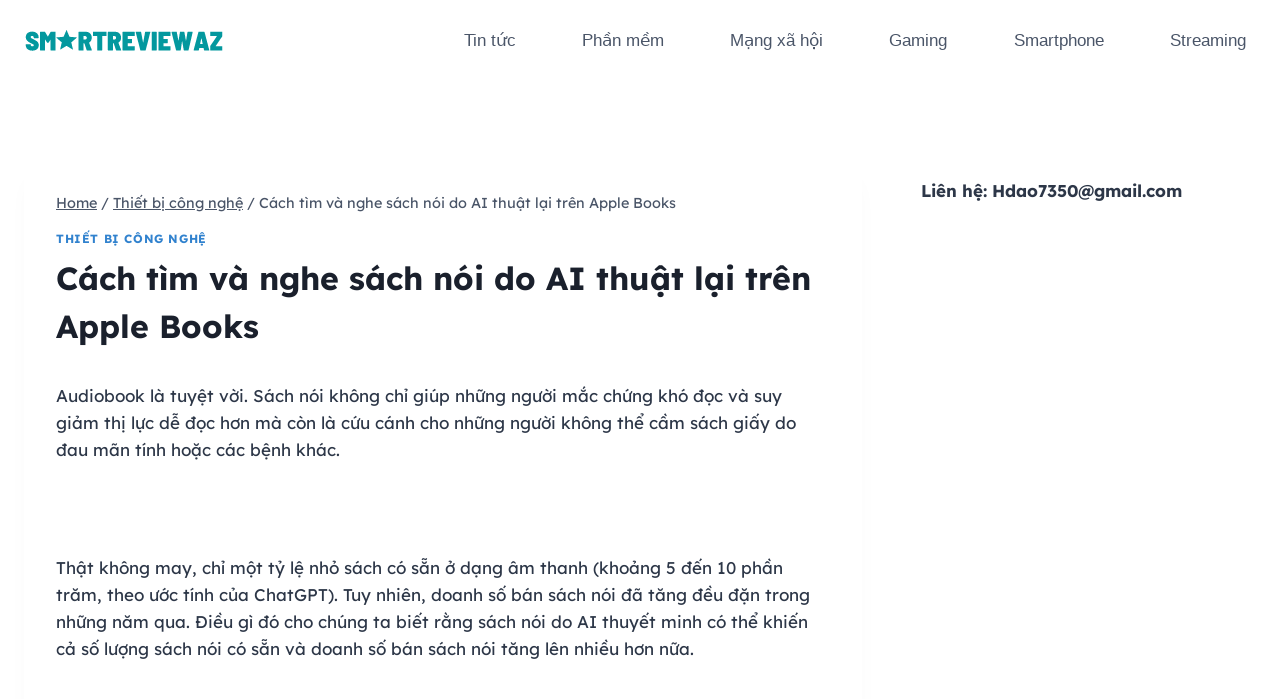

--- FILE ---
content_type: text/html; charset=UTF-8
request_url: https://smartreviewaz.com/cach-tim-va-nghe-sach-noi-do-ai-thuat-lai-tren-apple-books/
body_size: 21203
content:
<!doctype html>
<html lang="en-US" prefix="og: https://ogp.me/ns#" class="no-js" itemtype="https://schema.org/Blog" itemscope>
<head>
	<meta charset="UTF-8">
	<meta name="viewport" content="width=device-width, initial-scale=1, minimum-scale=1">
	<link rel="profile" href="http://gmpg.org/xfn/11">
	
<!-- Search Engine Optimization by Rank Math - https://s.rankmath.com/home -->
<title>Cách tìm và nghe sách nói do AI thuật lại trên Apple Books - Smart Review A-Z</title>
<meta name="description" content="Audiobook là tuyệt vời. Sách nói không chỉ giúp những người mắc chứng khó đọc và suy giảm thị lực dễ đọc hơn mà còn là cứu cánh cho những người không thể cầm"/>
<meta name="robots" content="follow, index, max-snippet:-1, max-video-preview:-1, max-image-preview:large"/>
<link rel="canonical" href="https://smartreviewaz.com/cach-tim-va-nghe-sach-noi-do-ai-thuat-lai-tren-apple-books/" />
<meta property="og:locale" content="en_US" />
<meta property="og:type" content="article" />
<meta property="og:title" content="Cách tìm và nghe sách nói do AI thuật lại trên Apple Books - Smart Review A-Z" />
<meta property="og:description" content="Audiobook là tuyệt vời. Sách nói không chỉ giúp những người mắc chứng khó đọc và suy giảm thị lực dễ đọc hơn mà còn là cứu cánh cho những người không thể cầm" />
<meta property="og:url" content="https://smartreviewaz.com/cach-tim-va-nghe-sach-noi-do-ai-thuat-lai-tren-apple-books/" />
<meta property="og:site_name" content="Smart Review A-Z" />
<meta property="article:publisher" content="https://www.facebook.com/smartazcom" />
<meta property="article:author" content="haucong" />
<meta property="article:section" content="Thiết bị công nghệ" />
<meta property="og:image" content="https://static1.makeuseofimages.com/wordpress/wp-content/uploads/2023/06/cute-robot.jpg" />
<meta property="og:image:secure_url" content="https://static1.makeuseofimages.com/wordpress/wp-content/uploads/2023/06/cute-robot.jpg" />
<meta property="og:image:alt" content="Cách tìm và nghe sách nói do AI thuật lại trên Apple Books" />
<meta property="article:published_time" content="2023-07-18T14:23:39+00:00" />
<meta name="twitter:card" content="summary_large_image" />
<meta name="twitter:title" content="Cách tìm và nghe sách nói do AI thuật lại trên Apple Books - Smart Review A-Z" />
<meta name="twitter:description" content="Audiobook là tuyệt vời. Sách nói không chỉ giúp những người mắc chứng khó đọc và suy giảm thị lực dễ đọc hơn mà còn là cứu cánh cho những người không thể cầm" />
<meta name="twitter:site" content="@smartazcom" />
<meta name="twitter:creator" content="@smartazcom" />
<meta name="twitter:image" content="https://static1.makeuseofimages.com/wordpress/wp-content/uploads/2023/06/cute-robot.jpg" />
<script type="application/ld+json" class="rank-math-schema">{"@context":"https://schema.org","@graph":[{"@type":["Organization","Person"],"@id":"https://smartreviewaz.com/#person","name":"smartazcom","url":"https://smartreviewaz.com","email":"hdao7350@gmail.com","address":{"@type":"PostalAddress","streetAddress":"101/26 Nguyen Chi Thanh Street","addressLocality":"Ward 9, District 5","addressRegion":"Ho Chi Minh City","postalCode":"700000","addressCountry":"Vietnam"},"logo":{"@type":"ImageObject","@id":"https://smartreviewaz.com/#logo","url":"https://smartreviewaz.com/wp-content/uploads/2021/09/Smartreviewaz.svg","caption":"smartazcom","inLanguage":"en-US"},"telephone":"0838339098","image":{"@id":"https://smartreviewaz.com/#logo"}},{"@type":"WebSite","@id":"https://smartreviewaz.com/#website","url":"https://smartreviewaz.com","name":"smartazcom","publisher":{"@id":"https://smartreviewaz.com/#person"},"inLanguage":"en-US"},{"@type":"ImageObject","@id":"https://static1.makeuseofimages.com/wordpress/wp-content/uploads/2023/06/cute-robot.jpg","url":"https://static1.makeuseofimages.com/wordpress/wp-content/uploads/2023/06/cute-robot.jpg","width":"200","height":"200","inLanguage":"en-US"},{"@type":"BreadcrumbList","@id":"https://smartreviewaz.com/cach-tim-va-nghe-sach-noi-do-ai-thuat-lai-tren-apple-books/#breadcrumb","itemListElement":[{"@type":"ListItem","position":"1","item":{"@id":"https://smartreviewaz.com","name":"Home"}},{"@type":"ListItem","position":"2","item":{"@id":"https://smartreviewaz.com/thiet-bi-cong-nghe/","name":"Thi\u1ebft b\u1ecb c\u00f4ng ngh\u1ec7"}},{"@type":"ListItem","position":"3","item":{"@id":"https://smartreviewaz.com/cach-tim-va-nghe-sach-noi-do-ai-thuat-lai-tren-apple-books/","name":"C\u00e1ch t\u00ecm v\u00e0 nghe s\u00e1ch n\u00f3i do AI thu\u1eadt l\u1ea1i tr\u00ean Apple Books"}}]},{"@type":"Person","@id":"https://smartreviewaz.com/author/haucong/","name":"admin","url":"https://smartreviewaz.com/author/haucong/","image":{"@type":"ImageObject","@id":"https://secure.gravatar.com/avatar/72d66b4bd06777f81c821908bde3ad019cb674a1fe30225698a53d06c9112286?s=96&amp;d=mm&amp;r=g","url":"https://secure.gravatar.com/avatar/72d66b4bd06777f81c821908bde3ad019cb674a1fe30225698a53d06c9112286?s=96&amp;d=mm&amp;r=g","caption":"admin","inLanguage":"en-US"},"sameAs":["https://smartreviewaz.com","haucong"]},{"@type":"WebPage","@id":"https://smartreviewaz.com/cach-tim-va-nghe-sach-noi-do-ai-thuat-lai-tren-apple-books/#webpage","url":"https://smartreviewaz.com/cach-tim-va-nghe-sach-noi-do-ai-thuat-lai-tren-apple-books/","name":"C\u00e1ch t\u00ecm v\u00e0 nghe s\u00e1ch n\u00f3i do AI thu\u1eadt l\u1ea1i tr\u00ean Apple Books - Smart Review A-Z","datePublished":"2023-07-18T14:23:39+00:00","dateModified":"2023-07-18T14:23:39+00:00","author":{"@id":"https://smartreviewaz.com/author/haucong/"},"isPartOf":{"@id":"https://smartreviewaz.com/#website"},"primaryImageOfPage":{"@id":"https://static1.makeuseofimages.com/wordpress/wp-content/uploads/2023/06/cute-robot.jpg"},"inLanguage":"en-US","breadcrumb":{"@id":"https://smartreviewaz.com/cach-tim-va-nghe-sach-noi-do-ai-thuat-lai-tren-apple-books/#breadcrumb"}},{"@type":"BlogPosting","headline":"C\u00e1ch t\u00ecm v\u00e0 nghe s\u00e1ch n\u00f3i do AI thu\u1eadt l\u1ea1i tr\u00ean Apple Books - Smart Review A-Z","datePublished":"2023-07-18T14:23:39+00:00","dateModified":"2023-07-18T14:23:39+00:00","author":{"@id":"https://smartreviewaz.com/author/haucong/"},"publisher":{"@id":"https://smartreviewaz.com/#person"},"description":"Audiobook l\u00e0 tuy\u1ec7t v\u1eddi. S\u00e1ch n\u00f3i kh\u00f4ng ch\u1ec9 gi\u00fap nh\u1eefng ng\u01b0\u1eddi m\u1eafc ch\u1ee9ng kh\u00f3 \u0111\u1ecdc v\u00e0 suy gi\u1ea3m th\u1ecb l\u1ef1c d\u1ec5 \u0111\u1ecdc h\u01a1n m\u00e0 c\u00f2n l\u00e0 c\u1ee9u c\u00e1nh cho nh\u1eefng ng\u01b0\u1eddi kh\u00f4ng th\u1ec3 c\u1ea7m","name":"C\u00e1ch t\u00ecm v\u00e0 nghe s\u00e1ch n\u00f3i do AI thu\u1eadt l\u1ea1i tr\u00ean Apple Books - Smart Review A-Z","@id":"https://smartreviewaz.com/cach-tim-va-nghe-sach-noi-do-ai-thuat-lai-tren-apple-books/#richSnippet","isPartOf":{"@id":"https://smartreviewaz.com/cach-tim-va-nghe-sach-noi-do-ai-thuat-lai-tren-apple-books/#webpage"},"image":{"@id":"https://static1.makeuseofimages.com/wordpress/wp-content/uploads/2023/06/cute-robot.jpg"},"inLanguage":"en-US","mainEntityOfPage":{"@id":"https://smartreviewaz.com/cach-tim-va-nghe-sach-noi-do-ai-thuat-lai-tren-apple-books/#webpage"}}]}</script>
<!-- /Rank Math WordPress SEO plugin -->

<link rel="alternate" type="application/rss+xml" title="Smart Review A-Z &raquo; Feed" href="https://smartreviewaz.com/feed/" />
<link rel="alternate" type="application/rss+xml" title="Smart Review A-Z &raquo; Comments Feed" href="https://smartreviewaz.com/comments/feed/" />
			<script>document.documentElement.classList.remove( 'no-js' );</script>
			<link rel="alternate" type="application/rss+xml" title="Smart Review A-Z &raquo; Cách tìm và nghe sách nói do AI thuật lại trên Apple Books Comments Feed" href="https://smartreviewaz.com/cach-tim-va-nghe-sach-noi-do-ai-thuat-lai-tren-apple-books/feed/" />
<link rel="alternate" title="oEmbed (JSON)" type="application/json+oembed" href="https://smartreviewaz.com/wp-json/oembed/1.0/embed?url=https%3A%2F%2Fsmartreviewaz.com%2Fcach-tim-va-nghe-sach-noi-do-ai-thuat-lai-tren-apple-books%2F" />
<link rel="alternate" title="oEmbed (XML)" type="text/xml+oembed" href="https://smartreviewaz.com/wp-json/oembed/1.0/embed?url=https%3A%2F%2Fsmartreviewaz.com%2Fcach-tim-va-nghe-sach-noi-do-ai-thuat-lai-tren-apple-books%2F&#038;format=xml" />
<style id='wp-img-auto-sizes-contain-inline-css'>
img:is([sizes=auto i],[sizes^="auto," i]){contain-intrinsic-size:3000px 1500px}
/*# sourceURL=wp-img-auto-sizes-contain-inline-css */
</style>
<style id='wp-emoji-styles-inline-css'>

	img.wp-smiley, img.emoji {
		display: inline !important;
		border: none !important;
		box-shadow: none !important;
		height: 1em !important;
		width: 1em !important;
		margin: 0 0.07em !important;
		vertical-align: -0.1em !important;
		background: none !important;
		padding: 0 !important;
	}
/*# sourceURL=wp-emoji-styles-inline-css */
</style>
<style id='wp-block-library-inline-css'>
:root{--wp-block-synced-color:#7a00df;--wp-block-synced-color--rgb:122,0,223;--wp-bound-block-color:var(--wp-block-synced-color);--wp-editor-canvas-background:#ddd;--wp-admin-theme-color:#007cba;--wp-admin-theme-color--rgb:0,124,186;--wp-admin-theme-color-darker-10:#006ba1;--wp-admin-theme-color-darker-10--rgb:0,107,160.5;--wp-admin-theme-color-darker-20:#005a87;--wp-admin-theme-color-darker-20--rgb:0,90,135;--wp-admin-border-width-focus:2px}@media (min-resolution:192dpi){:root{--wp-admin-border-width-focus:1.5px}}.wp-element-button{cursor:pointer}:root .has-very-light-gray-background-color{background-color:#eee}:root .has-very-dark-gray-background-color{background-color:#313131}:root .has-very-light-gray-color{color:#eee}:root .has-very-dark-gray-color{color:#313131}:root .has-vivid-green-cyan-to-vivid-cyan-blue-gradient-background{background:linear-gradient(135deg,#00d084,#0693e3)}:root .has-purple-crush-gradient-background{background:linear-gradient(135deg,#34e2e4,#4721fb 50%,#ab1dfe)}:root .has-hazy-dawn-gradient-background{background:linear-gradient(135deg,#faaca8,#dad0ec)}:root .has-subdued-olive-gradient-background{background:linear-gradient(135deg,#fafae1,#67a671)}:root .has-atomic-cream-gradient-background{background:linear-gradient(135deg,#fdd79a,#004a59)}:root .has-nightshade-gradient-background{background:linear-gradient(135deg,#330968,#31cdcf)}:root .has-midnight-gradient-background{background:linear-gradient(135deg,#020381,#2874fc)}:root{--wp--preset--font-size--normal:16px;--wp--preset--font-size--huge:42px}.has-regular-font-size{font-size:1em}.has-larger-font-size{font-size:2.625em}.has-normal-font-size{font-size:var(--wp--preset--font-size--normal)}.has-huge-font-size{font-size:var(--wp--preset--font-size--huge)}.has-text-align-center{text-align:center}.has-text-align-left{text-align:left}.has-text-align-right{text-align:right}.has-fit-text{white-space:nowrap!important}#end-resizable-editor-section{display:none}.aligncenter{clear:both}.items-justified-left{justify-content:flex-start}.items-justified-center{justify-content:center}.items-justified-right{justify-content:flex-end}.items-justified-space-between{justify-content:space-between}.screen-reader-text{border:0;clip-path:inset(50%);height:1px;margin:-1px;overflow:hidden;padding:0;position:absolute;width:1px;word-wrap:normal!important}.screen-reader-text:focus{background-color:#ddd;clip-path:none;color:#444;display:block;font-size:1em;height:auto;left:5px;line-height:normal;padding:15px 23px 14px;text-decoration:none;top:5px;width:auto;z-index:100000}html :where(.has-border-color){border-style:solid}html :where([style*=border-top-color]){border-top-style:solid}html :where([style*=border-right-color]){border-right-style:solid}html :where([style*=border-bottom-color]){border-bottom-style:solid}html :where([style*=border-left-color]){border-left-style:solid}html :where([style*=border-width]){border-style:solid}html :where([style*=border-top-width]){border-top-style:solid}html :where([style*=border-right-width]){border-right-style:solid}html :where([style*=border-bottom-width]){border-bottom-style:solid}html :where([style*=border-left-width]){border-left-style:solid}html :where(img[class*=wp-image-]){height:auto;max-width:100%}:where(figure){margin:0 0 1em}html :where(.is-position-sticky){--wp-admin--admin-bar--position-offset:var(--wp-admin--admin-bar--height,0px)}@media screen and (max-width:600px){html :where(.is-position-sticky){--wp-admin--admin-bar--position-offset:0px}}

/*# sourceURL=wp-block-library-inline-css */
</style><style id='wp-block-paragraph-inline-css'>
.is-small-text{font-size:.875em}.is-regular-text{font-size:1em}.is-large-text{font-size:2.25em}.is-larger-text{font-size:3em}.has-drop-cap:not(:focus):first-letter{float:left;font-size:8.4em;font-style:normal;font-weight:100;line-height:.68;margin:.05em .1em 0 0;text-transform:uppercase}body.rtl .has-drop-cap:not(:focus):first-letter{float:none;margin-left:.1em}p.has-drop-cap.has-background{overflow:hidden}:root :where(p.has-background){padding:1.25em 2.375em}:where(p.has-text-color:not(.has-link-color)) a{color:inherit}p.has-text-align-left[style*="writing-mode:vertical-lr"],p.has-text-align-right[style*="writing-mode:vertical-rl"]{rotate:180deg}
/*# sourceURL=https://smartreviewaz.com/wp-includes/blocks/paragraph/style.min.css */
</style>
<style id='global-styles-inline-css'>
:root{--wp--preset--aspect-ratio--square: 1;--wp--preset--aspect-ratio--4-3: 4/3;--wp--preset--aspect-ratio--3-4: 3/4;--wp--preset--aspect-ratio--3-2: 3/2;--wp--preset--aspect-ratio--2-3: 2/3;--wp--preset--aspect-ratio--16-9: 16/9;--wp--preset--aspect-ratio--9-16: 9/16;--wp--preset--color--black: #000000;--wp--preset--color--cyan-bluish-gray: #abb8c3;--wp--preset--color--white: #ffffff;--wp--preset--color--pale-pink: #f78da7;--wp--preset--color--vivid-red: #cf2e2e;--wp--preset--color--luminous-vivid-orange: #ff6900;--wp--preset--color--luminous-vivid-amber: #fcb900;--wp--preset--color--light-green-cyan: #7bdcb5;--wp--preset--color--vivid-green-cyan: #00d084;--wp--preset--color--pale-cyan-blue: #8ed1fc;--wp--preset--color--vivid-cyan-blue: #0693e3;--wp--preset--color--vivid-purple: #9b51e0;--wp--preset--color--theme-palette-1: #3182CE;--wp--preset--color--theme-palette-2: #2B6CB0;--wp--preset--color--theme-palette-3: #1A202C;--wp--preset--color--theme-palette-4: #2D3748;--wp--preset--color--theme-palette-5: #4A5568;--wp--preset--color--theme-palette-6: #718096;--wp--preset--color--theme-palette-7: #EDF2F7;--wp--preset--color--theme-palette-8: #F7FAFC;--wp--preset--color--theme-palette-9: #ffffff;--wp--preset--gradient--vivid-cyan-blue-to-vivid-purple: linear-gradient(135deg,rgb(6,147,227) 0%,rgb(155,81,224) 100%);--wp--preset--gradient--light-green-cyan-to-vivid-green-cyan: linear-gradient(135deg,rgb(122,220,180) 0%,rgb(0,208,130) 100%);--wp--preset--gradient--luminous-vivid-amber-to-luminous-vivid-orange: linear-gradient(135deg,rgb(252,185,0) 0%,rgb(255,105,0) 100%);--wp--preset--gradient--luminous-vivid-orange-to-vivid-red: linear-gradient(135deg,rgb(255,105,0) 0%,rgb(207,46,46) 100%);--wp--preset--gradient--very-light-gray-to-cyan-bluish-gray: linear-gradient(135deg,rgb(238,238,238) 0%,rgb(169,184,195) 100%);--wp--preset--gradient--cool-to-warm-spectrum: linear-gradient(135deg,rgb(74,234,220) 0%,rgb(151,120,209) 20%,rgb(207,42,186) 40%,rgb(238,44,130) 60%,rgb(251,105,98) 80%,rgb(254,248,76) 100%);--wp--preset--gradient--blush-light-purple: linear-gradient(135deg,rgb(255,206,236) 0%,rgb(152,150,240) 100%);--wp--preset--gradient--blush-bordeaux: linear-gradient(135deg,rgb(254,205,165) 0%,rgb(254,45,45) 50%,rgb(107,0,62) 100%);--wp--preset--gradient--luminous-dusk: linear-gradient(135deg,rgb(255,203,112) 0%,rgb(199,81,192) 50%,rgb(65,88,208) 100%);--wp--preset--gradient--pale-ocean: linear-gradient(135deg,rgb(255,245,203) 0%,rgb(182,227,212) 50%,rgb(51,167,181) 100%);--wp--preset--gradient--electric-grass: linear-gradient(135deg,rgb(202,248,128) 0%,rgb(113,206,126) 100%);--wp--preset--gradient--midnight: linear-gradient(135deg,rgb(2,3,129) 0%,rgb(40,116,252) 100%);--wp--preset--font-size--small: 14px;--wp--preset--font-size--medium: 24px;--wp--preset--font-size--large: 32px;--wp--preset--font-size--x-large: 42px;--wp--preset--font-size--larger: 40px;--wp--preset--spacing--20: 0.44rem;--wp--preset--spacing--30: 0.67rem;--wp--preset--spacing--40: 1rem;--wp--preset--spacing--50: 1.5rem;--wp--preset--spacing--60: 2.25rem;--wp--preset--spacing--70: 3.38rem;--wp--preset--spacing--80: 5.06rem;--wp--preset--shadow--natural: 6px 6px 9px rgba(0, 0, 0, 0.2);--wp--preset--shadow--deep: 12px 12px 50px rgba(0, 0, 0, 0.4);--wp--preset--shadow--sharp: 6px 6px 0px rgba(0, 0, 0, 0.2);--wp--preset--shadow--outlined: 6px 6px 0px -3px rgb(255, 255, 255), 6px 6px rgb(0, 0, 0);--wp--preset--shadow--crisp: 6px 6px 0px rgb(0, 0, 0);}:where(.is-layout-flex){gap: 0.5em;}:where(.is-layout-grid){gap: 0.5em;}body .is-layout-flex{display: flex;}.is-layout-flex{flex-wrap: wrap;align-items: center;}.is-layout-flex > :is(*, div){margin: 0;}body .is-layout-grid{display: grid;}.is-layout-grid > :is(*, div){margin: 0;}:where(.wp-block-columns.is-layout-flex){gap: 2em;}:where(.wp-block-columns.is-layout-grid){gap: 2em;}:where(.wp-block-post-template.is-layout-flex){gap: 1.25em;}:where(.wp-block-post-template.is-layout-grid){gap: 1.25em;}.has-black-color{color: var(--wp--preset--color--black) !important;}.has-cyan-bluish-gray-color{color: var(--wp--preset--color--cyan-bluish-gray) !important;}.has-white-color{color: var(--wp--preset--color--white) !important;}.has-pale-pink-color{color: var(--wp--preset--color--pale-pink) !important;}.has-vivid-red-color{color: var(--wp--preset--color--vivid-red) !important;}.has-luminous-vivid-orange-color{color: var(--wp--preset--color--luminous-vivid-orange) !important;}.has-luminous-vivid-amber-color{color: var(--wp--preset--color--luminous-vivid-amber) !important;}.has-light-green-cyan-color{color: var(--wp--preset--color--light-green-cyan) !important;}.has-vivid-green-cyan-color{color: var(--wp--preset--color--vivid-green-cyan) !important;}.has-pale-cyan-blue-color{color: var(--wp--preset--color--pale-cyan-blue) !important;}.has-vivid-cyan-blue-color{color: var(--wp--preset--color--vivid-cyan-blue) !important;}.has-vivid-purple-color{color: var(--wp--preset--color--vivid-purple) !important;}.has-black-background-color{background-color: var(--wp--preset--color--black) !important;}.has-cyan-bluish-gray-background-color{background-color: var(--wp--preset--color--cyan-bluish-gray) !important;}.has-white-background-color{background-color: var(--wp--preset--color--white) !important;}.has-pale-pink-background-color{background-color: var(--wp--preset--color--pale-pink) !important;}.has-vivid-red-background-color{background-color: var(--wp--preset--color--vivid-red) !important;}.has-luminous-vivid-orange-background-color{background-color: var(--wp--preset--color--luminous-vivid-orange) !important;}.has-luminous-vivid-amber-background-color{background-color: var(--wp--preset--color--luminous-vivid-amber) !important;}.has-light-green-cyan-background-color{background-color: var(--wp--preset--color--light-green-cyan) !important;}.has-vivid-green-cyan-background-color{background-color: var(--wp--preset--color--vivid-green-cyan) !important;}.has-pale-cyan-blue-background-color{background-color: var(--wp--preset--color--pale-cyan-blue) !important;}.has-vivid-cyan-blue-background-color{background-color: var(--wp--preset--color--vivid-cyan-blue) !important;}.has-vivid-purple-background-color{background-color: var(--wp--preset--color--vivid-purple) !important;}.has-black-border-color{border-color: var(--wp--preset--color--black) !important;}.has-cyan-bluish-gray-border-color{border-color: var(--wp--preset--color--cyan-bluish-gray) !important;}.has-white-border-color{border-color: var(--wp--preset--color--white) !important;}.has-pale-pink-border-color{border-color: var(--wp--preset--color--pale-pink) !important;}.has-vivid-red-border-color{border-color: var(--wp--preset--color--vivid-red) !important;}.has-luminous-vivid-orange-border-color{border-color: var(--wp--preset--color--luminous-vivid-orange) !important;}.has-luminous-vivid-amber-border-color{border-color: var(--wp--preset--color--luminous-vivid-amber) !important;}.has-light-green-cyan-border-color{border-color: var(--wp--preset--color--light-green-cyan) !important;}.has-vivid-green-cyan-border-color{border-color: var(--wp--preset--color--vivid-green-cyan) !important;}.has-pale-cyan-blue-border-color{border-color: var(--wp--preset--color--pale-cyan-blue) !important;}.has-vivid-cyan-blue-border-color{border-color: var(--wp--preset--color--vivid-cyan-blue) !important;}.has-vivid-purple-border-color{border-color: var(--wp--preset--color--vivid-purple) !important;}.has-vivid-cyan-blue-to-vivid-purple-gradient-background{background: var(--wp--preset--gradient--vivid-cyan-blue-to-vivid-purple) !important;}.has-light-green-cyan-to-vivid-green-cyan-gradient-background{background: var(--wp--preset--gradient--light-green-cyan-to-vivid-green-cyan) !important;}.has-luminous-vivid-amber-to-luminous-vivid-orange-gradient-background{background: var(--wp--preset--gradient--luminous-vivid-amber-to-luminous-vivid-orange) !important;}.has-luminous-vivid-orange-to-vivid-red-gradient-background{background: var(--wp--preset--gradient--luminous-vivid-orange-to-vivid-red) !important;}.has-very-light-gray-to-cyan-bluish-gray-gradient-background{background: var(--wp--preset--gradient--very-light-gray-to-cyan-bluish-gray) !important;}.has-cool-to-warm-spectrum-gradient-background{background: var(--wp--preset--gradient--cool-to-warm-spectrum) !important;}.has-blush-light-purple-gradient-background{background: var(--wp--preset--gradient--blush-light-purple) !important;}.has-blush-bordeaux-gradient-background{background: var(--wp--preset--gradient--blush-bordeaux) !important;}.has-luminous-dusk-gradient-background{background: var(--wp--preset--gradient--luminous-dusk) !important;}.has-pale-ocean-gradient-background{background: var(--wp--preset--gradient--pale-ocean) !important;}.has-electric-grass-gradient-background{background: var(--wp--preset--gradient--electric-grass) !important;}.has-midnight-gradient-background{background: var(--wp--preset--gradient--midnight) !important;}.has-small-font-size{font-size: var(--wp--preset--font-size--small) !important;}.has-medium-font-size{font-size: var(--wp--preset--font-size--medium) !important;}.has-large-font-size{font-size: var(--wp--preset--font-size--large) !important;}.has-x-large-font-size{font-size: var(--wp--preset--font-size--x-large) !important;}
/*# sourceURL=global-styles-inline-css */
</style>

<style id='classic-theme-styles-inline-css'>
/*! This file is auto-generated */
.wp-block-button__link{color:#fff;background-color:#32373c;border-radius:9999px;box-shadow:none;text-decoration:none;padding:calc(.667em + 2px) calc(1.333em + 2px);font-size:1.125em}.wp-block-file__button{background:#32373c;color:#fff;text-decoration:none}
/*# sourceURL=/wp-includes/css/classic-themes.min.css */
</style>
<link rel='stylesheet' id='ez-icomoon-css' href='https://smartreviewaz.com/wp-content/plugins/easy-table-of-contents/vendor/icomoon/style.min.css?ver=2.0.17' media='all' />
<link rel='stylesheet' id='ez-toc-css' href='https://smartreviewaz.com/wp-content/plugins/easy-table-of-contents/assets/css/screen.min.css?ver=2.0.17' media='all' />
<style id='ez-toc-inline-css'>
div#ez-toc-container p.ez-toc-title {font-size: 120%;}div#ez-toc-container p.ez-toc-title {font-weight: 500;}div#ez-toc-container ul li {font-size: 95%;}
/*# sourceURL=ez-toc-inline-css */
</style>
<link rel='stylesheet' id='kadence-global-css' href='https://smartreviewaz.com/wp-content/themes/kadence/assets/css/global.min.css?ver=1.0.30' media='all' />
<style id='kadence-global-inline-css'>
/* Kadence Base CSS */
:root{--global-palette1:#3182CE;--global-palette2:#2B6CB0;--global-palette3:#1A202C;--global-palette4:#2D3748;--global-palette5:#4A5568;--global-palette6:#718096;--global-palette7:#EDF2F7;--global-palette8:#F7FAFC;--global-palette9:#ffffff;--global-palette-highlight:var(--global-palette1);--global-palette-highlight-alt:var(--global-palette2);--global-palette-highlight-alt2:var(--global-palette9);--global-palette-btn-bg:var(--global-palette1);--global-palette-btn-bg-hover:var(--global-palette2);--global-palette-btn:var(--global-palette9);--global-palette-btn-hover:var(--global-palette9);--global-body-font-family:Lexend, sans-serif;--global-heading-font-family:inherit;--global-primary-nav-font-family:Arial, Helvetica, sans-serif;--global-fallback-font:sans-serif;--global-content-width:1290px;}:root .has-theme-palette-1-background-color{background-color:var(--global-palette1);}:root .has-theme-palette-1-color{color:var(--global-palette1);}:root .has-theme-palette-2-background-color{background-color:var(--global-palette2);}:root .has-theme-palette-2-color{color:var(--global-palette2);}:root .has-theme-palette-3-background-color{background-color:var(--global-palette3);}:root .has-theme-palette-3-color{color:var(--global-palette3);}:root .has-theme-palette-4-background-color{background-color:var(--global-palette4);}:root .has-theme-palette-4-color{color:var(--global-palette4);}:root .has-theme-palette-5-background-color{background-color:var(--global-palette5);}:root .has-theme-palette-5-color{color:var(--global-palette5);}:root .has-theme-palette-6-background-color{background-color:var(--global-palette6);}:root .has-theme-palette-6-color{color:var(--global-palette6);}:root .has-theme-palette-7-background-color{background-color:var(--global-palette7);}:root .has-theme-palette-7-color{color:var(--global-palette7);}:root .has-theme-palette-8-background-color{background-color:var(--global-palette8);}:root .has-theme-palette-8-color{color:var(--global-palette8);}:root .has-theme-palette-9-background-color{background-color:var(--global-palette9);}:root .has-theme-palette-9-color{color:var(--global-palette9);}:root .has-theme-palette1-background-color{background-color:var(--global-palette1);}:root .has-theme-palette1-color{color:var(--global-palette1);}:root .has-theme-palette2-background-color{background-color:var(--global-palette2);}:root .has-theme-palette2-color{color:var(--global-palette2);}:root .has-theme-palette3-background-color{background-color:var(--global-palette3);}:root .has-theme-palette3-color{color:var(--global-palette3);}:root .has-theme-palette4-background-color{background-color:var(--global-palette4);}:root .has-theme-palette4-color{color:var(--global-palette4);}:root .has-theme-palette5-background-color{background-color:var(--global-palette5);}:root .has-theme-palette5-color{color:var(--global-palette5);}:root .has-theme-palette6-background-color{background-color:var(--global-palette6);}:root .has-theme-palette6-color{color:var(--global-palette6);}:root .has-theme-palette7-background-color{background-color:var(--global-palette7);}:root .has-theme-palette7-color{color:var(--global-palette7);}:root .has-theme-palette8-background-color{background-color:var(--global-palette8);}:root .has-theme-palette8-color{color:var(--global-palette8);}:root .has-theme-palette9-background-color{background-color:var(--global-palette9);}:root .has-theme-palette9-color{color:var(--global-palette9);}body{background:#ffffff;}body, input, select, optgroup, textarea{font-style:normal;font-weight:normal;font-size:17px;line-height:1.6;font-family:var(--global-body-font-family);color:var(--global-palette4);}.content-bg, body.content-style-unboxed .site{background:var(--global-palette9);}h1,h2,h3,h4,h5,h6{font-family:var(--global-heading-font-family);}h1{font-weight:700;font-size:32px;line-height:1.5;color:var(--global-palette3);}h2{font-weight:700;font-size:28px;line-height:1.5;color:var(--global-palette3);}h3{font-weight:700;font-size:24px;line-height:1.5;color:var(--global-palette3);}h4{font-weight:700;font-size:22px;line-height:1.5;color:var(--global-palette4);}h5{font-weight:700;font-size:20px;line-height:1.5;color:var(--global-palette4);}h6{font-weight:700;font-size:18px;line-height:1.5;color:var(--global-palette5);}.site-container, .site-header-row-layout-contained, .site-footer-row-layout-contained, .entry-hero-layout-contained, .comments-area, .alignfull > .wp-block-cover__inner-container, .alignwide > .wp-block-cover__inner-container{max-width:1290px;}.content-width-narrow .content-container.site-container, .content-width-narrow .hero-container.site-container{max-width:842px;}@media all and (min-width: 1520px){.site .content-container  .alignwide{margin-left:-115px;margin-right:-115px;width:unset;max-width:unset;}}@media all and (min-width: 1102px){.content-width-narrow .site .content-container .alignwide{margin-left:-130px;margin-right:-130px;width:unset;max-width:unset;}}.content-style-boxed .site .entry-content .alignwide{margin-left:-2rem;margin-right:-2rem;}@media all and (max-width: 1024px){.content-style-boxed .site .entry-content .alignwide{margin-left:-2rem;margin-right:-2rem;}}@media all and (max-width: 767px){.content-style-boxed .site .entry-content .alignwide{margin-left:-1.5rem;margin-right:-1.5rem;}}.content-area{margin-top:5rem;margin-bottom:5rem;}@media all and (max-width: 1024px){.content-area{margin-top:3rem;margin-bottom:3rem;}}@media all and (max-width: 767px){.content-area{margin-top:2rem;margin-bottom:2rem;}}.entry-content-wrap{padding:2rem;}@media all and (max-width: 1024px){.entry-content-wrap{padding:2rem;}}@media all and (max-width: 767px){.entry-content-wrap{padding:1.5rem;}}.loop-entry .entry-content-wrap{padding:2rem;}@media all and (max-width: 1024px){.loop-entry .entry-content-wrap{padding:2rem;}}@media all and (max-width: 767px){.loop-entry .entry-content-wrap{padding:1.5rem;}}.primary-sidebar.widget-area .widget{margin-bottom:1.5em;color:var(--global-palette4);}.primary-sidebar.widget-area .widget-title{font-weight:700;font-size:20px;line-height:1.5;color:var(--global-palette3);}.site-branding a.brand img{max-width:200px;}.site-branding a.brand img.svg-logo-image{width:200px;}.site-branding{padding:0px 0px 0px 0px;}.site-branding .site-title{font-weight:700;font-size:26px;line-height:1.2;color:var(--global-palette3);}.site-branding .site-description{font-weight:700;font-size:16px;line-height:1.4;color:var(--global-palette5);}#masthead, #masthead .kadence-sticky-header.item-is-fixed:not(.item-at-start):not(.site-header-row-container), #masthead .kadence-sticky-header.item-is-fixed:not(.item-at-start) > .site-header-row-container-inner{background:#ffffff;}.site-main-header-inner-wrap{min-height:80px;}.site-top-header-inner-wrap{min-height:0px;}.site-bottom-header-inner-wrap{min-height:0px;}@media all and (min-width: 1025px){.transparent-header .entry-hero .entry-hero-container-inner{padding-top:80px;}}@media all and (max-width: 1024px){.mobile-transparent-header .entry-hero .entry-hero-container-inner{padding-top:80px;}}@media all and (max-width: 767px){.mobile-transparent-header .entry-hero .entry-hero-container-inner{padding-top:80px;}}.header-navigation[class*="header-navigation-style-underline"] .header-menu-container.primary-menu-container>ul>li>a:after{width:calc( 100% - 1.2em);}.main-navigation .primary-menu-container > ul > li > a{padding-left:calc(1.2em / 2);padding-right:calc(1.2em / 2);padding-top:0.6em;padding-bottom:0.6em;color:var(--global-palette5);}.main-navigation .primary-menu-container > ul li a{font-style:normal;font-weight:400;font-family:var(--global-primary-nav-font-family);}.main-navigation .primary-menu-container > ul > li > a:hover{color:var(--global-palette-highlight);}.main-navigation .primary-menu-container > ul > li.current-menu-item > a{color:var(--global-palette3);}.header-navigation[class*="header-navigation-style-underline"] .header-menu-container.secondary-menu-container>ul>li>a:after{width:calc( 100% - 1.2em);}.secondary-navigation .secondary-menu-container > ul > li > a{padding-left:calc(1.2em / 2);padding-right:calc(1.2em / 2);padding-top:0.6em;padding-bottom:0.6em;color:var(--global-palette5);}.secondary-navigation .secondary-menu-container > ul > li > a:hover{color:var(--global-palette-highlight);}.secondary-navigation .secondary-menu-container > ul > li.current-menu-item > a{color:var(--global-palette3);}.header-navigation .header-menu-container ul ul{background:var(--global-palette3);}.header-navigation .header-menu-container ul ul li, .header-menu-container ul.menu > li.kadence-menu-mega-enabled > ul > li > a{border-bottom:1px solid rgba(255,255,255,0.1);}.header-navigation .header-menu-container ul ul li a{width:200px;padding-top:1em;padding-bottom:1em;color:var(--global-palette8);font-size:12px;}.header-navigation .header-menu-container ul ul li a:hover{color:var(--global-palette9);background:var(--global-palette4);}.header-navigation .header-menu-container ul ul li.current-menu-item > a{color:var(--global-palette9);background:var(--global-palette4);}.mobile-toggle-open-container .menu-toggle-open{color:var(--global-palette5);padding:0.4em 0.6em 0.4em 0.6em;font-size:14px;}.mobile-toggle-open-container .menu-toggle-open.menu-toggle-style-bordered{border:1px solid currentColor;}.mobile-toggle-open-container .menu-toggle-open .menu-toggle-icon{font-size:20px;}.mobile-toggle-open-container .menu-toggle-open:hover, .mobile-toggle-open-container .menu-toggle-open:focus{color:var(--global-palette-highlight);}.mobile-navigation ul li{font-size:14px;}.mobile-navigation ul li a{padding-top:1em;padding-bottom:1em;}.mobile-navigation ul li > a, .mobile-navigation ul li.menu-item-has-children > .drawer-nav-drop-wrap{color:var(--global-palette8);}.mobile-navigation ul li.current-menu-item > a, .mobile-navigation ul li.current-menu-item.menu-item-has-children > .drawer-nav-drop-wrap{color:var(--global-palette-highlight);}.mobile-navigation ul li.menu-item-has-children .drawer-nav-drop-wrap, .mobile-navigation ul li:not(.menu-item-has-children) a{border-bottom:1px solid rgba(255,255,255,0.1);}.mobile-navigation:not(.drawer-navigation-parent-toggle-true) ul li.menu-item-has-children .drawer-nav-drop-wrap button{border-left:1px solid rgba(255,255,255,0.1);}#main-header .header-button{border:2px none transparent;}.header-social-inner-wrap{font-size:1em;margin-top:-0.3em;margin-left:calc(-0.3em / 2);margin-right:calc(-0.3em / 2);}.header-social-wrap .header-social-inner-wrap .social-button{margin-top:0.3em;margin-left:calc(0.3em / 2);margin-right:calc(0.3em / 2);border:2px none transparent;border-radius:3px;}.header-mobile-social-inner-wrap{font-size:1em;margin-top:-0.3em;margin-left:calc(-0.3em / 2);margin-right:calc(-0.3em / 2);}.header-mobile-social-wrap .header-mobile-social-inner-wrap .social-button{margin-top:0.3em;margin-left:calc(0.3em / 2);margin-right:calc(0.3em / 2);border:2px none transparent;border-radius:3px;}.search-toggle-open-container .search-toggle-open{color:var(--global-palette5);}.search-toggle-open-container .search-toggle-open.search-toggle-style-bordered{border:1px solid currentColor;}.search-toggle-open-container .search-toggle-open .search-toggle-icon{font-size:1em;}.search-toggle-open-container .search-toggle-open:hover, .search-toggle-open-container .search-toggle-open:focus{color:var(--global-palette-highlight);}#search-drawer .drawer-inner{background:rgba(9, 12, 16, 0.97);}.mobile-header-button-wrap .mobile-header-button{border:2px none transparent;}.site-middle-footer-inner-wrap{padding-top:30px;padding-bottom:30px;grid-column-gap:30px;grid-row-gap:30px;}.site-middle-footer-inner-wrap .widget{margin-bottom:30px;}.site-middle-footer-inner-wrap .site-footer-section:not(:last-child):after{right:calc(-30px / 2);}.site-top-footer-inner-wrap{padding-top:30px;padding-bottom:30px;grid-column-gap:30px;grid-row-gap:30px;}.site-top-footer-inner-wrap .widget{margin-bottom:30px;}.site-top-footer-inner-wrap .site-footer-section:not(:last-child):after{right:calc(-30px / 2);}.site-bottom-footer-inner-wrap{padding-top:30px;padding-bottom:30px;grid-column-gap:30px;}.site-bottom-footer-inner-wrap .widget{margin-bottom:30px;}.site-bottom-footer-inner-wrap .site-footer-section:not(:last-child):after{right:calc(-30px / 2);}.footer-social-inner-wrap{font-size:1em;margin-top:-0.3em;margin-left:calc(-0.3em / 2);margin-right:calc(-0.3em / 2);}.site-footer .site-footer-wrap .site-footer-section .footer-social-wrap .social-button{margin-top:0.3em;margin-left:calc(0.3em / 2);margin-right:calc(0.3em / 2);border:2px none transparent;border-radius:3px;}#colophon .footer-navigation .footer-menu-container > ul > li > a{padding-left:calc(1.2em / 2);padding-right:calc(1.2em / 2);color:var(--global-palette5);}#colophon .footer-navigation .footer-menu-container > ul li a:hover{color:var(--global-palette-highlight);}#colophon .footer-navigation .footer-menu-container > ul li.current-menu-item > a{color:var(--global-palette3);}.entry-hero.page-hero-section .entry-header{min-height:200px;}.entry-hero.post-hero-section .entry-header{min-height:200px;}
/*# sourceURL=kadence-global-inline-css */
</style>
<link rel='stylesheet' id='kadence-header-css' href='https://smartreviewaz.com/wp-content/themes/kadence/assets/css/header.min.css?ver=1.0.30' media='all' />
<link rel='stylesheet' id='kadence-content-css' href='https://smartreviewaz.com/wp-content/themes/kadence/assets/css/content.min.css?ver=1.0.30' media='all' />
<link rel='stylesheet' id='kadence-comments-css' href='https://smartreviewaz.com/wp-content/themes/kadence/assets/css/comments.min.css?ver=1.0.30' media='all' />
<link rel='stylesheet' id='kadence-sidebar-css' href='https://smartreviewaz.com/wp-content/themes/kadence/assets/css/sidebar.min.css?ver=1.0.30' media='all' />
<link rel='stylesheet' id='kadence-related-posts-css' href='https://smartreviewaz.com/wp-content/themes/kadence/assets/css/related-posts.min.css?ver=1.0.30' media='all' />
<link rel='stylesheet' id='kadence-slide-css' href='https://smartreviewaz.com/wp-content/themes/kadence/assets/css/slider.min.css?ver=1.0.30' media='all' />
<link rel='stylesheet' id='kadence-footer-css' href='https://smartreviewaz.com/wp-content/themes/kadence/assets/css/footer.min.css?ver=1.0.30' media='all' />
<link rel="https://api.w.org/" href="https://smartreviewaz.com/wp-json/" /><link rel="alternate" title="JSON" type="application/json" href="https://smartreviewaz.com/wp-json/wp/v2/posts/61600" /><link rel="EditURI" type="application/rsd+xml" title="RSD" href="https://smartreviewaz.com/xmlrpc.php?rsd" />
<meta name="generator" content="WordPress 6.9" />
<link rel='shortlink' href='https://smartreviewaz.com/?p=61600' />
<!-- Global site tag (gtag.js) - Google Analytics -->
<script async src="https://www.googletagmanager.com/gtag/js?id=UA-203731210-1"></script>
<script>
  window.dataLayer = window.dataLayer || [];
  function gtag(){dataLayer.push(arguments);}
  gtag('js', new Date());

  gtag('config', 'UA-203731210-1');
</script>
<meta name="propeller" content="0576ab0b803f1459d8959c967174ea5f">
<script async src="https://pagead2.googlesyndication.com/pagead/js/adsbygoogle.js?client=ca-pub-7524467565970732"
     crossorigin="anonymous"></script>
<meta name='ir-site-verification-token' value='-1121710684' />
<meta name="ahrefs-site-verification" content="5a862c82b33b114bd9538cc3513a593f29eb08e958587cb5a0690068bb031cfc">
<script src="https://fpyf8.com/88/tag.min.js" data-zone="188157" async data-cfasync="false"></script><link rel="pingback" href="https://smartreviewaz.com/xmlrpc.php"><link rel="preload" href="https://smartreviewaz.com/wp-content/fonts/lexend/~ChUKBkxleGVuZDoLCPTQnbsHFQAAyEMQByAF.woff2" as="font" type="font/woff2" crossorigin><link rel="preload" href="https://smartreviewaz.com/wp-content/fonts/lexend/~ChUKBkxleGVuZDoLCPTQnbsHFQAAL0QQByAF.woff2" as="font" type="font/woff2" crossorigin><link rel='stylesheet' id='kadence-fonts-css' href='https://smartreviewaz.com/wp-content/fonts/b0e3f1b4e7d5028bf49ad54941cf4c82.css?ver=1.0.30' media='all' />
<link rel="icon" href="https://smartreviewaz.com/wp-content/uploads/2021/09/cropped-smartreviewaz-32x32.png" sizes="32x32" />
<link rel="icon" href="https://smartreviewaz.com/wp-content/uploads/2021/09/cropped-smartreviewaz-192x192.png" sizes="192x192" />
<link rel="apple-touch-icon" href="https://smartreviewaz.com/wp-content/uploads/2021/09/cropped-smartreviewaz-180x180.png" />
<meta name="msapplication-TileImage" content="https://smartreviewaz.com/wp-content/uploads/2021/09/cropped-smartreviewaz-270x270.png" />
<link rel='stylesheet' id='yarppRelatedCss-css' href='https://smartreviewaz.com/wp-content/plugins/yet-another-related-posts-plugin/style/related.css?ver=5.27.5' media='all' />
</head>

<body class="wp-singular post-template-default single single-post postid-61600 single-format-standard wp-custom-logo wp-embed-responsive wp-theme-kadence stk--is-kadence-theme footer-on-bottom animate-body-popup hide-focus-outline link-style-standard has-sidebar has-sticky-sidebar content-title-style-normal content-width-normal content-style-boxed content-vertical-padding-show non-transparent-header mobile-non-transparent-header">
<div id="wrapper" class="site">
			<a class="skip-link screen-reader-text" href="#primary">Skip to content</a>
		<header id="masthead" class="site-header" role="banner" itemtype="https://schema.org/WPHeader" itemscope>
	<div id="main-header" class="site-header-wrap">
		<div class="site-header-inner-wrap">
			<div class="site-header-upper-wrap">
				<div class="site-header-upper-inner-wrap">
					<div class="site-main-header-wrap site-header-row-container site-header-focus-item site-header-row-layout-standard" data-section="kadence_customizer_header_main">
	<div class="site-header-row-container-inner">
				<div class="site-container">
			<div class="site-main-header-inner-wrap site-header-row site-header-row-has-sides site-header-row-no-center">
									<div class="site-header-main-section-left site-header-section site-header-section-left">
						<div class="site-header-item site-header-focus-item" data-section="title_tagline">
	<div class="site-branding branding-layout-standard site-brand-logo-only"><a class="brand" href="https://smartreviewaz.com/" rel="home" aria-label="Smart Review A-Z"><img src="https://smartreviewaz.com/wp-content/uploads/2021/09/Smartreviewaz.svg" class="custom-logo svg-logo-image" alt="Smartreviewaz" decoding="async" /></a></div></div><!-- data-section="title_tagline" -->
					</div>
																	<div class="site-header-main-section-right site-header-section site-header-section-right">
						<div class="site-header-item site-header-focus-item site-header-item-main-navigation header-navigation-layout-stretch-true header-navigation-layout-fill-stretch-false" data-section="kadence_customizer_primary_navigation">
		<nav id="site-navigation" class="main-navigation header-navigation nav--toggle-sub header-navigation-style-standard header-navigation-dropdown-animation-none" role="navigation" aria-label="Primary Navigation">
				<div class="primary-menu-container header-menu-container">
			<ul id="primary-menu" class="menu"><li id="menu-item-50197" class="menu-item menu-item-type-taxonomy menu-item-object-category menu-item-50197"><a href="https://smartreviewaz.com/tin-tuc/">Tin tức</a></li>
<li id="menu-item-371" class="menu-item menu-item-type-taxonomy menu-item-object-category menu-item-371"><a href="https://smartreviewaz.com/phan-mem/">Phần mềm</a></li>
<li id="menu-item-372" class="menu-item menu-item-type-taxonomy menu-item-object-category menu-item-372"><a href="https://smartreviewaz.com/mang-xa-hoi/">Mạng xã hội</a></li>
<li id="menu-item-373" class="menu-item menu-item-type-taxonomy menu-item-object-category menu-item-373"><a href="https://smartreviewaz.com/gaming/">Gaming</a></li>
<li id="menu-item-374" class="menu-item menu-item-type-taxonomy menu-item-object-category menu-item-374"><a href="https://smartreviewaz.com/smartphone/">Smartphone</a></li>
<li id="menu-item-375" class="menu-item menu-item-type-taxonomy menu-item-object-category menu-item-375"><a href="https://smartreviewaz.com/streaming/">Streaming</a></li>
</ul>		</div>
	</nav><!-- #site-navigation -->
	</div><!-- data-section="primary_navigation" -->
					</div>
							</div>
		</div>
	</div>
</div>
				</div>
			</div>
					</div>
	</div>
	
<div id="mobile-header" class="site-mobile-header-wrap">
	<div class="site-header-inner-wrap">
		<div class="site-header-upper-wrap">
			<div class="site-header-upper-inner-wrap">
			<div class="site-main-header-wrap site-header-focus-item site-header-row-layout-standard site-header-row-tablet-layout-default site-header-row-mobile-layout-default ">
	<div class="site-header-row-container-inner">
		<div class="site-container">
			<div class="site-main-header-inner-wrap site-header-row site-header-row-has-sides site-header-row-no-center">
									<div class="site-header-main-section-left site-header-section site-header-section-left">
						<div class="site-header-item site-header-focus-item" data-section="title_tagline">
	<div class="site-branding mobile-site-branding branding-layout-standard branding-tablet-layout-inherit site-brand-logo-only branding-mobile-layout-inherit"><a class="brand" href="https://smartreviewaz.com/" rel="home" aria-label="Smart Review A-Z"><img src="https://smartreviewaz.com/wp-content/uploads/2021/09/Smartreviewaz.svg" class="custom-logo svg-logo-image" alt="Smartreviewaz" decoding="async" /></a></div></div><!-- data-section="title_tagline" -->
					</div>
																	<div class="site-header-main-section-right site-header-section site-header-section-right">
						<div class="site-header-item site-header-focus-item site-header-item-navgation-popup-toggle" data-section="kadence_customizer_mobile_trigger">
		<div class="mobile-toggle-open-container">
						<button id="mobile-toggle" class="menu-toggle-open drawer-toggle menu-toggle-style-default" aria-label="Open menu" data-toggle-target="#mobile-drawer" data-toggle-body-class="showing-popup-drawer-from-right" aria-expanded="false" data-set-focus=".menu-toggle-close"
					>
						<span class="menu-toggle-icon"><span class="kadence-svg-iconset"><svg aria-hidden="true" class="kadence-svg-icon kadence-menu-svg" fill="currentColor" version="1.1" xmlns="https://www.w3.org/2000/svg" width="24" height="24" viewBox="0 0 24 24"><title>Toggle Menu</title><path d="M3 13h18c0.552 0 1-0.448 1-1s-0.448-1-1-1h-18c-0.552 0-1 0.448-1 1s0.448 1 1 1zM3 7h18c0.552 0 1-0.448 1-1s-0.448-1-1-1h-18c-0.552 0-1 0.448-1 1s0.448 1 1 1zM3 19h18c0.552 0 1-0.448 1-1s-0.448-1-1-1h-18c-0.552 0-1 0.448-1 1s0.448 1 1 1z"></path>
				</svg></span></span>
		</button>
	</div>
	</div><!-- data-section="mobile_trigger" -->
					</div>
							</div>
		</div>
	</div>
</div>
			</div>
		</div>
			</div>
</div>
</header><!-- #masthead -->

	<div id="inner-wrap" class="wrap hfeed kt-clear">
		<div id="primary" class="content-area">
	<div class="content-container site-container">
		<main id="main" class="site-main" role="main">
						<div class="content-wrap">
				<article id="post-61600" class="entry content-bg single-entry post-61600 post type-post status-publish format-standard hentry category-thiet-bi-cong-nghe">
	<div class="entry-content-wrap">
		<header class="entry-header post-title title-align-inherit title-tablet-align-inherit title-mobile-align-inherit">
	<div id="kadence-breadcrumbs" class="kadence-breadcrumbs"><div class="kadence-breadcrumb-container"><span><a href="https://smartreviewaz.com/" itemprop="url" class="kadence-bc-home" ><span>Home</span></a></span> <span class="bc-delimiter">/</span> <span><a href="https://smartreviewaz.com/thiet-bi-cong-nghe/" itemprop="url" ><span>Thiết bị công nghệ</span></a></span> <span class="bc-delimiter">/</span> <span class="kadence-bread-current">Cách tìm và nghe sách nói do AI thuật lại trên Apple Books</span></div></div>		<div class="entry-taxonomies">
			<span class="category-links term-links category-style-normal">
				<a href="https://smartreviewaz.com/thiet-bi-cong-nghe/" rel="tag">Thiết bị công nghệ</a>			</span>
		</div><!-- .entry-taxonomies -->
		<h1 class="entry-title">Cách tìm và nghe sách nói do AI thuật lại trên Apple Books</h1></header><!-- .entry-header -->

<div class="entry-content single-content">
	<div>
<p>Audiobook là tuyệt vời.  Sách nói không chỉ giúp những người mắc chứng khó đọc và suy giảm thị lực dễ đọc hơn mà còn là cứu cánh cho những người không thể cầm sách giấy do đau mãn tính hoặc các bệnh khác.</p>
<p><!-- No repeatable ad for zone: character count repeatable. --><!-- Repeatable debug data: {"injection":"none","adPosition":0,"startingPoint":1,"skipEvery":null,"nbrPlacementFilledEachSkip":0,"nbrPlacementsScanned":0,"ruleCount":10,"degradationStartingPoint":2,"actualCount":239} --><br />
<!-- Zone: below first paragraph. --></p>
<p><!-- No winning ad found for zone: mid intro! --></p>
<p>Thật không may, chỉ một tỷ lệ nhỏ sách có sẵn ở dạng âm thanh (khoảng 5 đến 10 phần trăm, theo ước tính của ChatGPT).  Tuy nhiên, doanh số bán sách nói đã tăng đều đặn trong những năm qua.  Điều gì đó cho chúng ta biết rằng sách nói do AI thuyết minh có thể khiến cả số lượng sách nói có sẵn và doanh số bán sách nói tăng lên nhiều hơn nữa.</p>
<p><!-- Repeatable debug data: {"injection":"before","adPosition":0,"startingPoint":1,"skipEvery":null,"nbrPlacementFilledEachSkip":0,"nbrPlacementsScanned":1,"ruleCount":10,"degradationStartingPoint":2,"actualCount":333} --><!-- Zone: character count repeatable. --><!-- Repeatable debug data: {"injection":"after","adPosition":1,"startingPoint":1,"skipEvery":null,"nbrPlacementFilledEachSkip":1,"nbrPlacementsScanned":1,"ruleCount":10,"degradationStartingPoint":2,"actualCount":0} --><br />
<!-- No winning ad found for zone: native in content! --></p>
<div id="ez-toc-container" class="ez-toc-v2_0_17 counter-hierarchy counter-numeric ez-toc-light-blue">
<div class="ez-toc-title-container">
<p class="ez-toc-title">Mục Lục</p>
<span class="ez-toc-title-toggle"><a class="ez-toc-pull-right ez-toc-btn ez-toc-btn-xs ez-toc-btn-default ez-toc-toggle" style="display: none;"><i class="ez-toc-glyphicon ez-toc-icon-toggle"></i></a></span></div>
<nav><ul class="ez-toc-list ez-toc-list-level-1"><li class="ez-toc-page-1 ez-toc-heading-level-2"><a class="ez-toc-link ez-toc-heading-1" href="#Apple_ra_mat_sach_noi_duoc_ke_bang_AI" title="  Apple ra mắt sách nói được kể bằng AI ">  Apple ra mắt sách nói được kể bằng AI </a></li><li class="ez-toc-page-1 ez-toc-heading-level-2"><a class="ez-toc-link ez-toc-heading-2" href="#Sach_noi_do_AI_thuat_lai_co_nghe_la_khong" title="  Sách nói do AI thuật lại có nghe lạ không? ">  Sách nói do AI thuật lại có nghe lạ không? </a></li><li class="ez-toc-page-1 ez-toc-heading-level-2"><a class="ez-toc-link ez-toc-heading-3" href="#Cach_tim_sach_Apple_thuat_lai_bang_AI" title="  Cách tìm sách Apple thuật lại bằng AI ">  Cách tìm sách Apple thuật lại bằng AI </a></li><li class="ez-toc-page-1 ez-toc-heading-level-2"><a class="ez-toc-link ez-toc-heading-4" href="#Sach_noi_do_AI_thuat_lai_co_re_hon_khong" title="  Sách nói do AI thuật lại có rẻ hơn không? ">  Sách nói do AI thuật lại có rẻ hơn không? </a></li><li class="ez-toc-page-1 ez-toc-heading-level-2"><a class="ez-toc-link ez-toc-heading-5" href="#Sach_noi_do_AI_thuat_lai_co_phai_la_mot_dieu_tot_khong" title="  Sách nói do AI thuật lại có phải là một điều tốt không? ">  Sách nói do AI thuật lại có phải là một điều tốt không? </a></li><li class="ez-toc-page-1 ez-toc-heading-level-2"><a class="ez-toc-link ez-toc-heading-6" href="#Audiobook_la_can_thiet" title="  Audiobook là cần thiết ">  Audiobook là cần thiết </a></li></ul></nav></div>
<h2 id="apple-launches-ai-narrated-audiobooks"><span class="ez-toc-section" id="Apple_ra_mat_sach_noi_duoc_ke_bang_AI"></span>  Apple ra mắt sách nói được kể bằng AI <span class="ez-toc-section-end"></span></h2>
<p>Vào tháng 1 năm 2023, trong một bài đăng trên Apple Books for Authors, Apple đã phát hành sách nói đầu tiên do AI thuyết minh (được gọi là “tường thuật kỹ thuật số”).</p>
<p><!-- No repeatable ad for zone: character count repeatable. --><!-- Repeatable debug data: {"injection":"none","adPosition":1,"startingPoint":1,"skipEvery":null,"nbrPlacementFilledEachSkip":1,"nbrPlacementsScanned":2,"ruleCount":1000,"degradationStartingPoint":2,"actualCount":152} --></p>
<p>Đừng nhầm lẫn với tính năng đọc trên màn hình mà bạn có thể lập trình cho Kindles và các thiết bị đọc sách điện tử khác để thực hiện, sách nói do AI tường thuật được tạo ra để nghe giống con người nhất có thể.  Giọng nói kỹ thuật số của Apple được tạo ra để giúp các tác giả và nhà xuất bản độc lập làm cho sách của họ dễ tiếp cận hơn với chi phí chỉ bằng một phần nhỏ chi phí dành cho người đọc.</p>
<p><!-- No repeatable ad for zone: character count repeatable. --><!-- Repeatable debug data: {"injection":"none","adPosition":1,"startingPoint":1,"skipEvery":null,"nbrPlacementFilledEachSkip":1,"nbrPlacementsScanned":2,"ruleCount":1000,"degradationStartingPoint":2,"actualCount":479} --></p>
<p><!-- No repeatable ad for zone: character count repeatable. --><!-- Repeatable debug data: {"injection":"none","adPosition":1,"startingPoint":1,"skipEvery":null,"nbrPlacementFilledEachSkip":1,"nbrPlacementsScanned":2,"ruleCount":1000,"degradationStartingPoint":2,"actualCount":479} --></p>
<h2 id="do-ai-narrated-audiobooks-sound-weird"><span class="ez-toc-section" id="Sach_noi_do_AI_thuat_lai_co_nghe_la_khong"></span>  Sách nói do AI thuật lại có nghe lạ không? <span class="ez-toc-section-end"></span></h2>
<div class="body-img landscape">
<div class="responsive-img image-expandable img-article-item" style="padding-bottom:54.583333333333%" data-img-url="https://static1.makeuseofimages.com/wordpress/wp-content/uploads/2023/06/cute-robot.jpg" data-modal-id="single-image-modal" data-modal-container-id="single-image-modal-container" data-img-caption="null">
<figure> <picture><!--[if IE 9]> <video style="display: none;"><![endif]--><source media="(min-width: 1024px)" sizes="1500px" data-srcset="https://static1.makeuseofimages.com/wordpress/wp-content/uploads/2023/06/cute-robot.jpg?q=50&amp;fit=crop&amp;w=1500&amp;dpr=1.5"/><source media="(min-width: 768px)" sizes="943px" data-srcset="https://static1.makeuseofimages.com/wordpress/wp-content/uploads/2023/06/cute-robot.jpg?q=50&amp;fit=crop&amp;w=943&amp;dpr=1.5"/><source media="(min-width: 481px)" sizes="767px" data-srcset="https://static1.makeuseofimages.com/wordpress/wp-content/uploads/2023/06/cute-robot.jpg?q=50&amp;fit=crop&amp;w=767&amp;dpr=1.5"/><source media="(min-width: 0px)" sizes="480px" data-srcset="https://static1.makeuseofimages.com/wordpress/wp-content/uploads/2023/06/cute-robot.jpg?q=50&amp;fit=crop&amp;w=480&amp;dpr=1.5"/><!--[if IE 9]></video><![endif]--><img fetchpriority="high" decoding="async" width="1200" class="lazyload" height="655" alt="Robot dễ thương" style="display:block;height:auto;max-width:100%;" src="https://static1.makeuseofimages.com/wordpress/wp-content/uploads/2023/06/cute-robot.jpg"/> </picture> </figure>
</p></div>
</p></div>
<p><!-- No repeatable ad for zone: character count repeatable. --><!-- Repeatable debug data: {"injection":"none","adPosition":1,"startingPoint":1,"skipEvery":null,"nbrPlacementFilledEachSkip":1,"nbrPlacementsScanned":2,"ruleCount":1000,"degradationStartingPoint":2,"actualCount":719} --></p>
<p>Các mẫu do Apple cung cấp, mà bạn có thể xem trước trong thông báo của Apple, nghe có vẻ giống con người một cách kỳ lạ.  Có thể Apple đã chọn những mẫu tốt nhất có thể để khuyến khích các tác giả tận dụng công nghệ tường thuật kỹ thuật số của họ.  Nói cách khác, trong khi các mẫu không chứa bất kỳ lỗi phát âm rõ ràng nào, điều này không có nghĩa là bản thân các cuốn sách sẽ không có.</p>
<p><!-- Repeatable debug data: {"injection":"before","adPosition":1,"startingPoint":1,"skipEvery":null,"nbrPlacementFilledEachSkip":1,"nbrPlacementsScanned":2,"ruleCount":1000,"degradationStartingPoint":2,"actualCount":1110} --><!-- Zone: character count repeatable. --><!-- Repeatable debug data: {"injection":"after","adPosition":2,"startingPoint":1,"skipEvery":null,"nbrPlacementFilledEachSkip":2,"nbrPlacementsScanned":2,"ruleCount":1000,"degradationStartingPoint":2,"actualCount":0} --></p>
<p>Nếu bạn xem trước các sách nói có thuyết minh bằng AI khác trong cửa hàng Apple Books, đôi khi bạn có thể nghe thấy cách phát âm sai hoặc nhịp điệu lạ (chúng tôi sẽ chỉ cho bạn cách tìm sách có thuyết minh kỹ thuật số sau này).  Đồng thời, giọng nói kỹ thuật số không phải là người kể chuyện tồi tệ nhất mà bạn từng nghe.  Đương nhiên, những cuốn sách do AI kể chuyện không thể bằng được những người kể chuyện thành thạo như Stephen Fry, January LaVoy hay Will Patton.</p>
<p><!-- No repeatable ad for zone: character count repeatable. --><!-- Repeatable debug data: {"injection":"none","adPosition":2,"startingPoint":1,"skipEvery":null,"nbrPlacementFilledEachSkip":2,"nbrPlacementsScanned":3,"ruleCount":1000,"degradationStartingPoint":2,"actualCount":423} --></p>
<p>Có một vài giọng khác nhau để lựa chọn: hai giọng nữ cao nữ tính và ba giọng nam trung.  Một trong những giọng nói nổi tiếng nhất, Madison, được giới thiệu trong vô số cuốn sách có sẵn trong Apple Store.  Giọng nói nhẹ nhàng, du dương của cô ấy gợi nhớ đến người kể chuyện sách nói tài năng Juliana Whelan.</p>
<p><!-- No repeatable ad for zone: character count repeatable. --><!-- Repeatable debug data: {"injection":"none","adPosition":2,"startingPoint":1,"skipEvery":null,"nbrPlacementFilledEachSkip":2,"nbrPlacementsScanned":3,"ruleCount":1000,"degradationStartingPoint":2,"actualCount":718} --></p>
<p>Người kể chuyện hàng đầu Bahni Turpin có thể là nguồn cảm hứng cho Helena, một trong những giọng nữ cho sách phi hư cấu (mặc dù về cơ bản nó không giống với thực tế).  Nhìn chung, chúng tôi nghĩ rằng chúng tôi có thể quen với những cuốn sách do AI kể lại, nhưng chắc chắn sẽ có nhiều người nghe không thích chúng.</p>
<p><!-- Repeatable debug data: {"injection":"before","adPosition":2,"startingPoint":1,"skipEvery":null,"nbrPlacementFilledEachSkip":2,"nbrPlacementsScanned":3,"ruleCount":1000,"degradationStartingPoint":2,"actualCount":1022} --><!-- Zone: character count repeatable. --><!-- Repeatable debug data: {"injection":"after","adPosition":3,"startingPoint":1,"skipEvery":null,"nbrPlacementFilledEachSkip":3,"nbrPlacementsScanned":3,"ruleCount":1000,"degradationStartingPoint":2,"actualCount":0} --></p>
<p><!-- No repeatable ad for zone: character count repeatable. --><!-- Repeatable debug data: {"injection":"none","adPosition":3,"startingPoint":1,"skipEvery":null,"nbrPlacementFilledEachSkip":3,"nbrPlacementsScanned":4,"ruleCount":1000,"degradationStartingPoint":2,"actualCount":0} --></p>
<h2 id="how-to-find-ai-narrated-apple-books"><span class="ez-toc-section" id="Cach_tim_sach_Apple_thuat_lai_bang_AI"></span>  Cách tìm sách Apple thuật lại bằng AI <span class="ez-toc-section-end"></span></h2>
<p>Để tìm những cuốn sách được thuật lại bằng giọng nói kỹ thuật số của Apple, hãy mở <strong>ứng dụng sách</strong> trên thiết bị Apple của bạn, chạm vào biểu tượng <strong>Tìm kiếm</strong> biểu tượng, sau đó chạm vào <strong>sách nói</strong> để thu hẹp tìm kiếm của bạn.  Cuối cùng, gõ <strong>sách táo</strong>.  Mọi sách nói được lồng tiếng kỹ thuật số sẽ có &#8220;Tường thuật bởi Apple Books&#8221; trong phần mô tả.</p>
<p><!-- No repeatable ad for zone: character count repeatable. --><!-- Repeatable debug data: {"injection":"none","adPosition":3,"startingPoint":1,"skipEvery":null,"nbrPlacementFilledEachSkip":3,"nbrPlacementsScanned":4,"ruleCount":1000,"degradationStartingPoint":2,"actualCount":282} --></p>
<p>Thực sự không phải là một cách thuận tiện để tìm sách được tường thuật kỹ thuật số từ Apple Books Store trên web vì bất kỳ thứ gì bạn nhập vào thanh tìm kiếm đều tìm kiếm trên toàn bộ Apple App Store thay vì chỉ phần sách nói.</p>
<p><!-- No repeatable ad for zone: character count repeatable. --><!-- Repeatable debug data: {"injection":"none","adPosition":3,"startingPoint":1,"skipEvery":null,"nbrPlacementFilledEachSkip":3,"nbrPlacementsScanned":4,"ruleCount":1000,"degradationStartingPoint":2,"actualCount":511} --></p>
<p>Không có phần riêng dành cho người kể chuyện AI trên web cũng như trong ứng dụng Sách nhưng điều này có thể thay đổi trong tương lai.</p>
<p><!-- No repeatable ad for zone: character count repeatable. --><!-- Repeatable debug data: {"injection":"none","adPosition":3,"startingPoint":1,"skipEvery":null,"nbrPlacementFilledEachSkip":3,"nbrPlacementsScanned":4,"ruleCount":1000,"degradationStartingPoint":2,"actualCount":644} --></p>
<p><!-- No repeatable ad for zone: character count repeatable. --><!-- Repeatable debug data: {"injection":"none","adPosition":3,"startingPoint":1,"skipEvery":null,"nbrPlacementFilledEachSkip":3,"nbrPlacementsScanned":4,"ruleCount":1000,"degradationStartingPoint":2,"actualCount":644} --></p>
<h2 id="are-ai-narrated-audiobooks-cheaper"><span class="ez-toc-section" id="Sach_noi_do_AI_thuat_lai_co_re_hon_khong"></span>  Sách nói do AI thuật lại có rẻ hơn không? <span class="ez-toc-section-end"></span></h2>
<div class="body-img landscape">
<div class="responsive-img image-expandable img-article-item" style="padding-bottom:50%" data-img-url="https://static1.makeuseofimages.com/wordpress/wp-content/uploads/2023/06/woman-counting-money.jpg" data-modal-id="single-image-modal" data-modal-container-id="single-image-modal-container" data-img-caption="null">
<figure> <picture><!--[if IE 9]> <video style="display: none;"><![endif]--><source media="(min-width: 1024px)" sizes="1500px" data-srcset="https://static1.makeuseofimages.com/wordpress/wp-content/uploads/2023/06/woman-counting-money.jpg?q=50&amp;fit=crop&amp;w=1500&amp;dpr=1.5"/><source media="(min-width: 768px)" sizes="943px" data-srcset="https://static1.makeuseofimages.com/wordpress/wp-content/uploads/2023/06/woman-counting-money.jpg?q=50&amp;fit=crop&amp;w=943&amp;dpr=1.5"/><source media="(min-width: 481px)" sizes="767px" data-srcset="https://static1.makeuseofimages.com/wordpress/wp-content/uploads/2023/06/woman-counting-money.jpg?q=50&amp;fit=crop&amp;w=767&amp;dpr=1.5"/><source media="(min-width: 0px)" sizes="480px" data-srcset="https://static1.makeuseofimages.com/wordpress/wp-content/uploads/2023/06/woman-counting-money.jpg?q=50&amp;fit=crop&amp;w=480&amp;dpr=1.5"/><!--[if IE 9]></video><![endif]--><img decoding="async" width="1680" class="lazyload" height="840" alt="người phụ nữ đếm tiền" style="display:block;height:auto;max-width:100%;" src="https://static1.makeuseofimages.com/wordpress/wp-content/uploads/2023/06/woman-counting-money.jpg"/> </picture> </figure>
</p></div>
</p></div>
<p><!-- No repeatable ad for zone: character count repeatable. --><!-- Repeatable debug data: {"injection":"none","adPosition":3,"startingPoint":1,"skipEvery":null,"nbrPlacementFilledEachSkip":3,"nbrPlacementsScanned":4,"ruleCount":1000,"degradationStartingPoint":2,"actualCount":884} --></p>
<p>Sách do AI kể có sẵn trên Apple Store có giá hợp lý, cao nhất là 9,99 đô la và thấp nhất là 1,99 đô la, hầu hết trong số chúng có giá khoảng 4 đến 5 đô la.  Cũng có rất nhiều tùy chọn miễn phí, vì vậy bạn có thể dùng thử một trong những người kể chuyện kỹ thuật số trước khi mua.</p>
<p><!-- Repeatable debug data: {"injection":"before","adPosition":3,"startingPoint":1,"skipEvery":null,"nbrPlacementFilledEachSkip":3,"nbrPlacementsScanned":4,"ruleCount":1000,"degradationStartingPoint":2,"actualCount":1144} --><!-- Zone: character count repeatable. --><!-- Repeatable debug data: {"injection":"after","adPosition":4,"startingPoint":1,"skipEvery":null,"nbrPlacementFilledEachSkip":4,"nbrPlacementsScanned":4,"ruleCount":1000,"degradationStartingPoint":2,"actualCount":0} --></p>
<p>Sách nói có thể khá đắt đỏ, với những tựa sách phổ biến được độc giả là người đọc có giá từ 9,99 đô la đến 19,99 đô la trở lên.  Một số bạn sẽ nhớ những ngày mà sách nói trên đĩa CD có giá từ 40 đến 50 đô la cho một cuốn sách.  Hãy nói rằng chúng tôi rất vui vì các trang web như Audible và các lựa chọn thay thế Audible tồn tại.</p>
<p><!-- No repeatable ad for zone: character count repeatable. --><!-- Repeatable debug data: {"injection":"none","adPosition":4,"startingPoint":1,"skipEvery":null,"nbrPlacementFilledEachSkip":4,"nbrPlacementsScanned":5,"ruleCount":1000,"degradationStartingPoint":2,"actualCount":311} --></p>
<p><!-- No repeatable ad for zone: character count repeatable. --><!-- Repeatable debug data: {"injection":"none","adPosition":4,"startingPoint":1,"skipEvery":null,"nbrPlacementFilledEachSkip":4,"nbrPlacementsScanned":5,"ruleCount":1000,"degradationStartingPoint":2,"actualCount":311} --></p>
<h2 id="are-ai-narrated-audiobooks-a-good-thing"><span class="ez-toc-section" id="Sach_noi_do_AI_thuat_lai_co_phai_la_mot_dieu_tot_khong"></span>  Sách nói do AI thuật lại có phải là một điều tốt không? <span class="ez-toc-section-end"></span></h2>
<p>Câu hỏi này thực sự phụ thuộc vào người bạn hỏi.  Nhiều người tin rằng sách do AI kể chuyện sẽ không chỉ tăng số lượng sách nói có sẵn trên thị trường mà còn giúp sách nói có thể truy cập được đối với những tác giả không đủ khả năng thuê người kể chuyện.</p>
<p><!-- No repeatable ad for zone: character count repeatable. --><!-- Repeatable debug data: {"injection":"none","adPosition":4,"startingPoint":1,"skipEvery":null,"nbrPlacementFilledEachSkip":4,"nbrPlacementsScanned":5,"ruleCount":1000,"degradationStartingPoint":2,"actualCount":556} --></p>
<p>Theo Scribe Media, có thể tốn từ 500 đến 750 đô la cho mỗi giờ nội dung hoàn chỉnh để tạo một cuốn sách nói.  Chỉ những tác giả và công ty xuất bản có uy tín mới đủ khả năng chi trả loại tiền mặt đó.  Mặc dù Apple không chỉ định trong hướng dẫn bắt đầu với tường thuật kỹ thuật số chi phí cho tường thuật kỹ thuật số của họ là bao nhiêu, nhưng chúng ta có thể giả định rằng nó ít hơn rất nhiều so với tường thuật của con người.</p>
<p><!-- No repeatable ad for zone: character count repeatable. --><!-- Repeatable debug data: {"injection":"none","adPosition":4,"startingPoint":1,"skipEvery":null,"nbrPlacementFilledEachSkip":4,"nbrPlacementsScanned":5,"ruleCount":1000,"degradationStartingPoint":2,"actualCount":955} --></p>
<p>Mặt khác, một số người cảm thấy rằng những cuốn sách được thuật lại bởi AI sẽ tước đi cơ hội của những độc giả là con người, những người đã cho mượn giọng nói của họ trong sách nói.  Vì phần lớn thế giới đã lo ngại về cách AI lấy đi công việc của con người, nên ý tưởng về sách nói kỹ thuật số chỉ đổ thêm dầu vào lửa.</p>
<p><!-- Repeatable debug data: {"injection":"before","adPosition":4,"startingPoint":1,"skipEvery":null,"nbrPlacementFilledEachSkip":4,"nbrPlacementsScanned":5,"ruleCount":1000,"degradationStartingPoint":2,"actualCount":1262} --><!-- Zone: character count repeatable. --><!-- Repeatable debug data: {"injection":"after","adPosition":5,"startingPoint":1,"skipEvery":null,"nbrPlacementFilledEachSkip":5,"nbrPlacementsScanned":5,"ruleCount":1000,"degradationStartingPoint":2,"actualCount":0} --></p>
<p>Bất kể ý kiến ​​của bạn là gì, có vẻ như nội dung do AI tạo ra sẽ tồn tại (và tăng về số lượng) trong tương lai gần.</p>
<p><!-- No repeatable ad for zone: character count repeatable. --><!-- Repeatable debug data: {"injection":"none","adPosition":5,"startingPoint":1,"skipEvery":null,"nbrPlacementFilledEachSkip":5,"nbrPlacementsScanned":6,"ruleCount":1000,"degradationStartingPoint":2,"actualCount":128} --></p>
<p><!-- No repeatable ad for zone: character count repeatable. --><!-- Repeatable debug data: {"injection":"none","adPosition":5,"startingPoint":1,"skipEvery":null,"nbrPlacementFilledEachSkip":5,"nbrPlacementsScanned":6,"ruleCount":1000,"degradationStartingPoint":2,"actualCount":128} --></p>
<h2 id="audiobooks-are-necessary"><span class="ez-toc-section" id="Audiobook_la_can_thiet"></span>  Audiobook là cần thiết <span class="ez-toc-section-end"></span></h2>
<p>Thật dễ dàng để thấy rằng những cuốn sách do AI kể lại có thể mang lại một số lợi ích khá đáng kể.  Tuy nhiên, sự đánh đổi nằm ở việc mất đi màn trình diễn giàu cảm xúc, sắc thái mà chỉ một người kể chuyện sách nói tuyệt vời mới có thể mang lại.  Những người yêu thích sách nói có thể thất vọng về chất lượng của người kể chuyện kỹ thuật số, nhưng thực tế là cuốn sách họ đang tìm kiếm có sẵn ở định dạng sách nói có thể bù đắp cho điều đó.</p>
<p><!-- No repeatable ad for zone: character count repeatable. --><!-- Repeatable debug data: {"injection":"none","adPosition":5,"startingPoint":1,"skipEvery":null,"nbrPlacementFilledEachSkip":5,"nbrPlacementsScanned":6,"ruleCount":1000,"degradationStartingPoint":2,"actualCount":531} --></p>
<p>Sách nói, cho dù chúng được thuật lại bởi con người hay AI, đã đóng một vai trò quan trọng trong việc làm cho việc đọc trở nên dễ tiếp cận hơn.</p>
<p><!-- No repeatable ad for zone: character count repeatable. --><!-- Repeatable debug data: {"injection":"none","adPosition":5,"startingPoint":1,"skipEvery":null,"nbrPlacementFilledEachSkip":5,"nbrPlacementsScanned":6,"ruleCount":1000,"degradationStartingPoint":2,"actualCount":650} --></p>
<p><!-- No repeatable ad for zone: character count repeatable. --><!-- Repeatable debug data: {"injection":"none","adPosition":5,"startingPoint":1,"skipEvery":null,"nbrPlacementFilledEachSkip":5,"nbrPlacementsScanned":6,"ruleCount":1000,"degradationStartingPoint":2,"actualCount":651} --></div>
<div class='yarpp yarpp-related yarpp-related-website yarpp-template-list'>
<!-- YARPP List -->
<h4>Bài viết liên quan:</h4><ol>
<li><a href="https://smartreviewaz.com/cach-ghi-nhan-nguoi-sang-tao-tren-tiktok-3-cach/" rel="bookmark" title="Cách ghi nhận người sáng tạo trên TikTok: 3 cách">Cách ghi nhận người sáng tạo trên TikTok: 3 cách </a></li>
<li><a href="https://smartreviewaz.com/cach-bao-lai-thong-bao-cho-cac-ung-dung-ca-nhan-tren-android/" rel="bookmark" title="Cách báo lại thông báo cho các ứng dụng cá nhân trên Android">Cách báo lại thông báo cho các ứng dụng cá nhân trên Android </a></li>
<li><a href="https://smartreviewaz.com/cach-thong-minh-nhat-va-an-toan-nhat-de-luu-tru-mat-khau-cua-ban-la-gi/" rel="bookmark" title="Cách thông minh nhất và an toàn nhất để lưu trữ mật khẩu của bạn là gì?">Cách thông minh nhất và an toàn nhất để lưu trữ mật khẩu của bạn là gì? </a></li>
<li><a href="https://smartreviewaz.com/ke-tan-cong-tren-duong-dan-la-ai-va-chung-hoat-dong-nhu-the-nao/" rel="bookmark" title="Kẻ tấn công trên đường dẫn là ai và chúng hoạt động như thế nào?">Kẻ tấn công trên đường dẫn là ai và chúng hoạt động như thế nào? </a></li>
</ol>
</div>
</div><!-- .entry-content -->
	</div>
</article><!-- #post-61600 -->


	<nav class="navigation post-navigation" aria-label="Posts">
		<h2 class="screen-reader-text">Post navigation</h2>
		<div class="nav-links"><div class="nav-previous"><a href="https://smartreviewaz.com/cach-khac-phuc-loi-ban-khong-co-quyen-xem-tep-nay-tren-windows/" rel="prev"><div class="post-navigation-sub"><small><span class="kadence-svg-iconset svg-baseline"><svg aria-hidden="true" class="kadence-svg-icon kadence-arrow-left-alt-svg" fill="currentColor" version="1.1" xmlns="https://www.w3.org/2000/svg" width="29" height="28" viewBox="0 0 29 28"><title>Previous</title><path d="M28 12.5v3c0 0.281-0.219 0.5-0.5 0.5h-19.5v3.5c0 0.203-0.109 0.375-0.297 0.453s-0.391 0.047-0.547-0.078l-6-5.469c-0.094-0.094-0.156-0.219-0.156-0.359v0c0-0.141 0.063-0.281 0.156-0.375l6-5.531c0.156-0.141 0.359-0.172 0.547-0.094 0.172 0.078 0.297 0.25 0.297 0.453v3.5h19.5c0.281 0 0.5 0.219 0.5 0.5z"></path>
				</svg></span>Previous</small></div>Cách khắc phục lỗi “Bạn không có quyền xem tệp này” trên Windows</a></div><div class="nav-next"><a href="https://smartreviewaz.com/bao-ve-du-lieu-cua-ban-trong-mot-the-gioi-tu-dong/" rel="next"><div class="post-navigation-sub"><small>Next<span class="kadence-svg-iconset svg-baseline"><svg aria-hidden="true" class="kadence-svg-icon kadence-arrow-right-alt-svg" fill="currentColor" version="1.1" xmlns="https://www.w3.org/2000/svg" width="27" height="28" viewBox="0 0 27 28"><title>Continue</title><path d="M27 13.953c0 0.141-0.063 0.281-0.156 0.375l-6 5.531c-0.156 0.141-0.359 0.172-0.547 0.094-0.172-0.078-0.297-0.25-0.297-0.453v-3.5h-19.5c-0.281 0-0.5-0.219-0.5-0.5v-3c0-0.281 0.219-0.5 0.5-0.5h19.5v-3.5c0-0.203 0.109-0.375 0.297-0.453s0.391-0.047 0.547 0.078l6 5.469c0.094 0.094 0.156 0.219 0.156 0.359v0z"></path>
				</svg></span></small></div>Bảo vệ dữ liệu của bạn trong một thế giới tự động</a></div></div>
	</nav>		<div class="entry-related alignfull entry-related-style-wide">
			<div class="entry-related-inner content-container site-container">
				<div class="entry-related-inner-content alignwide">
					<h2 class="entry-related-title">Similar Posts</h2>					<div class="entry-related-carousel kadence-slide-init grid-cols grid-sm-col-2 grid-lg-col-2" data-columns-xxl="2" data-columns-xl="2" data-columns-md="2" data-columns-sm="2" data-columns-xs="2" data-columns-ss="1" data-slider-anim-speed="400" data-slider-scroll="1" data-slider-dots="true" data-slider-arrows="true" data-slider-hover-pause="false" data-slider-auto="false" data-slider-speed="7000" data-slider-gutter="40" data-slider-loop="true">
						<div class="carousel-item">
<article class="entry content-bg loop-entry post-54740 post type-post status-publish format-standard hentry category-thiet-bi-cong-nghe">
		<div class="entry-content-wrap">
		<header class="entry-header">

			<div class="entry-taxonomies">
			<span class="category-links term-links category-style-pill">
				<a href="https://smartreviewaz.com/thiet-bi-cong-nghe/" rel="tag">Thiết bị công nghệ</a>			</span>
		</div><!-- .entry-taxonomies -->
		<h3 class="entry-title"><a href="https://smartreviewaz.com/6-thoi-quen-sac-se-keo-dai-tuoi-tho-pin-cho-macbook-cua-ban-2/" rel="bookmark">6 thói quen sạc sẽ kéo dài tuổi thọ pin cho MacBook của bạn</a></h3></header><!-- .entry-header -->
<footer class="entry-footer">
	</footer><!-- .entry-footer -->
	</div>
</article>
</div><div class="carousel-item">
<article class="entry content-bg loop-entry post-41172 post type-post status-publish format-standard hentry category-thiet-bi-cong-nghe tag-alida-healthy tag-an-gi-co-vitamin-c tag-cach-dung tag-cach-dung-vitamin-c tag-dung-vitamin-c-dung-cach tag-health tag-vitamin tag-vitamin-c">
		<div class="entry-content-wrap">
		<header class="entry-header">

			<div class="entry-taxonomies">
			<span class="category-links term-links category-style-pill">
				<a href="https://smartreviewaz.com/thiet-bi-cong-nghe/" rel="tag">Thiết bị công nghệ</a>			</span>
		</div><!-- .entry-taxonomies -->
		<h3 class="entry-title"><a href="https://smartreviewaz.com/vitamin-c-va-cach-dung-hieu-qua/" rel="bookmark">Vitamin C và cách dùng hiệu quả</a></h3></header><!-- .entry-header -->
<footer class="entry-footer">
	</footer><!-- .entry-footer -->
	</div>
</article>
</div><div class="carousel-item">
<article class="entry content-bg loop-entry post-48564 post type-post status-publish format-standard hentry category-thiet-bi-cong-nghe">
		<div class="entry-content-wrap">
		<header class="entry-header">

			<div class="entry-taxonomies">
			<span class="category-links term-links category-style-pill">
				<a href="https://smartreviewaz.com/thiet-bi-cong-nghe/" rel="tag">Thiết bị công nghệ</a>			</span>
		</div><!-- .entry-taxonomies -->
		<h3 class="entry-title"><a href="https://smartreviewaz.com/ngan-sach-kiem-duoc-nhieu-diem-voi-anc-phu-hop/" rel="bookmark">Ngân sách kiếm được nhiều điểm với ANC phù hợp</a></h3></header><!-- .entry-header -->
<footer class="entry-footer">
	</footer><!-- .entry-footer -->
	</div>
</article>
</div><div class="carousel-item">
<article class="entry content-bg loop-entry post-30888 post type-post status-publish format-standard hentry category-thiet-bi-cong-nghe">
		<div class="entry-content-wrap">
		<header class="entry-header">

			<div class="entry-taxonomies">
			<span class="category-links term-links category-style-pill">
				<a href="https://smartreviewaz.com/thiet-bi-cong-nghe/" rel="tag">Thiết bị công nghệ</a>			</span>
		</div><!-- .entry-taxonomies -->
		<h3 class="entry-title"><a href="https://smartreviewaz.com/day-la-nhung-gi-ban-can-biet-3/" rel="bookmark">Đây là những gì bạn cần biết</a></h3></header><!-- .entry-header -->
<footer class="entry-footer">
	</footer><!-- .entry-footer -->
	</div>
</article>
</div><div class="carousel-item">
<article class="entry content-bg loop-entry post-42884 post type-post status-publish format-standard hentry category-thiet-bi-cong-nghe">
		<div class="entry-content-wrap">
		<header class="entry-header">

			<div class="entry-taxonomies">
			<span class="category-links term-links category-style-pill">
				<a href="https://smartreviewaz.com/thiet-bi-cong-nghe/" rel="tag">Thiết bị công nghệ</a>			</span>
		</div><!-- .entry-taxonomies -->
		<h3 class="entry-title"><a href="https://smartreviewaz.com/cach-kiem-tra-mo-hinh-mongoose-bang-may-chu-bo-nho-mongo/" rel="bookmark">Cách kiểm tra mô hình Mongoose bằng máy chủ bộ nhớ Mongo</a></h3></header><!-- .entry-header -->
<footer class="entry-footer">
	</footer><!-- .entry-footer -->
	</div>
</article>
</div><div class="carousel-item">
<article class="entry content-bg loop-entry post-55192 post type-post status-publish format-standard hentry category-thiet-bi-cong-nghe">
		<div class="entry-content-wrap">
		<header class="entry-header">

			<div class="entry-taxonomies">
			<span class="category-links term-links category-style-pill">
				<a href="https://smartreviewaz.com/thiet-bi-cong-nghe/" rel="tag">Thiết bị công nghệ</a>			</span>
		</div><!-- .entry-taxonomies -->
		<h3 class="entry-title"><a href="https://smartreviewaz.com/13-du-an-diy-sang-tao-su-dung-lon-nuoc-uong/" rel="bookmark">13 dự án DIY sáng tạo sử dụng lon nước uống</a></h3></header><!-- .entry-header -->
<footer class="entry-footer">
	</footer><!-- .entry-footer -->
	</div>
</article>
</div>					</div>
				</div>
			</div>
		</div><!-- .entry-author -->
		<div id="comments" class="comments-area">
		<div id="respond" class="comment-respond">
		<h3 id="reply-title" class="comment-reply-title">Leave a Reply <small><a rel="nofollow" id="cancel-comment-reply-link" href="/cach-tim-va-nghe-sach-noi-do-ai-thuat-lai-tren-apple-books/#respond" style="display:none;">Cancel reply</a></small></h3><form action="https://smartreviewaz.com/wp-comments-post.php" method="post" id="commentform" class="comment-form"><p class="comment-notes"><span id="email-notes">Your email address will not be published.</span> <span class="required-field-message">Required fields are marked <span class="required">*</span></span></p><p class="comment-form-comment comment-form-float-label"><textarea autocomplete="new-password"  id="f215305538"  name="f215305538"   placeholder="Leave a comment..." cols="45" rows="8" maxlength="65525" aria-required="true" required="required"></textarea><textarea id="comment" aria-label="hp-comment" aria-hidden="true" name="comment" autocomplete="new-password" style="padding:0 !important;clip:rect(1px, 1px, 1px, 1px) !important;position:absolute !important;white-space:nowrap !important;height:1px !important;width:1px !important;overflow:hidden !important;" tabindex="-1"></textarea><script data-noptimize type="text/javascript">document.getElementById("comment").setAttribute( "id", "a9b6e6c4fefa1a7c5cdf5a7542d98a09" );document.getElementById("f215305538").setAttribute( "id", "comment" );</script><label class="float-label" for="comment">Comment <span class="required">*</span></label></p><div class="comment-input-wrap has-url-field"><p class="comment-form-author"><input aria-label="Name" id="author" name="author" type="text" placeholder="John Dow" value="" size="30" maxlength="245" aria-required='true' required='required' /><label class="float-label" for="author">Name <span class="required">*</span></label></p>
<p class="comment-form-email"><input aria-label="Email" id="email" name="email" type="email" placeholder="john@example.com" value="" size="30" maxlength="100" aria-describedby="email-notes" aria-required='true' required='required' /><label class="float-label" for="email">Email <span class="required">*</span></label></p>
<p class="comment-form-url"><input aria-label="Website" id="url" name="url" type="url" placeholder="https://www.example.com" value="" size="30" maxlength="200" /><label class="float-label" for="url">Website</label></p></div>
<p class="comment-form-cookies-consent"><input id="wp-comment-cookies-consent" name="wp-comment-cookies-consent" type="checkbox" value="yes" /> <label for="wp-comment-cookies-consent">Save my name, email, and website in this browser for the next time I comment.</label></p>
<p class="form-submit"><input name="submit" type="submit" id="submit" class="submit" value="Post Comment" /> <input type='hidden' name='comment_post_ID' value='61600' id='comment_post_ID' />
<input type='hidden' name='comment_parent' id='comment_parent' value='0' />
</p></form>	</div><!-- #respond -->
	</div><!-- #comments -->
			</div>
					</main><!-- #main -->
		<aside id="secondary" role="complementary" class="primary-sidebar widget-area sidebar-slug-sidebar-primary">
	<div class="sidebar-inner-wrap">
		<section id="block-53" class="widget widget_block widget_text">
<p><strong>Liên hệ: Hdao7350@gmail.com</strong></p>
</section>	</div>
</aside><!-- #secondary -->
	</div>
</div><!-- #primary -->
	</div><!-- #inner-wrap -->
	<footer id="colophon" class="site-footer" role="contentinfo">
	<div class="site-footer-wrap">
		<div class="site-middle-footer-wrap site-footer-row-container site-footer-focus-item site-footer-row-layout-standard site-footer-row-tablet-layout-default site-footer-row-mobile-layout-default" data-section="kadence_customizer_footer_middle">
	<div class="site-footer-row-container-inner">
				<div class="site-container">
			<div class="site-middle-footer-inner-wrap site-footer-row site-footer-row-columns-3 site-footer-row-column-layout-equal site-footer-row-tablet-column-layout-default site-footer-row-mobile-column-layout-row ft-ro-dir-row ft-ro-collapse-normal ft-ro-t-dir-default ft-ro-m-dir-default ft-ro-lstyle-plain">
									<div class="site-footer-middle-section-1 site-footer-section footer-section-inner-items-1">
						<div class="footer-widget-area widget-area site-footer-focus-item footer-widget2 content-align-default content-tablet-align-default content-mobile-align-default content-valign-default content-tablet-valign-default content-mobile-valign-default" data-section="sidebar-widgets-footer2">
	<div class="footer-widget-area-inner site-info-inner">
		<section id="block-122" class="widget widget_block widget_text">
<p><a href="https://w88.army/"><strong>Ww88</strong></a></p>
</section><section id="block-117" class="widget widget_block widget_text">
<p><a href="https://w888.win/"><strong>https://w888.win/</strong></a></p>
</section><section id="block-119" class="widget widget_block widget_text">
<p><a href="https://hi88.team/"><strong>hi88</strong></a></p>
</section>	</div>
</div><!-- .footer-widget2 -->
					</div>
										<div class="site-footer-middle-section-2 site-footer-section footer-section-inner-items-1">
						<div class="footer-widget-area widget-area site-footer-focus-item footer-widget1 content-align-default content-tablet-align-default content-mobile-align-default content-valign-default content-tablet-valign-default content-mobile-valign-default" data-section="sidebar-widgets-footer1">
	<div class="footer-widget-area-inner site-info-inner">
		<section id="pages-2" class="widget widget_pages"><h2 class="widget-title">Trang</h2>
			<ul>
				<li class="page_item page-item-7718"><a href="https://smartreviewaz.com/contact/">Liên hệ</a></li>
<li class="page_item page-item-7716"><a href="https://smartreviewaz.com/about/">Về chúng tôi</a></li>
			</ul>

			</section><section id="block-124" class="widget widget_block widget_text">
<p><strong><a href="https://over50datingsite.net/">Mybet88</a></strong></p>
</section>	</div>
</div><!-- .footer-widget1 -->
					</div>
										<div class="site-footer-middle-section-3 site-footer-section footer-section-inner-items-1">
						<div class="footer-widget-area widget-area site-footer-focus-item footer-widget3 content-align-default content-tablet-align-default content-mobile-align-default content-valign-default content-tablet-valign-default content-mobile-valign-default" data-section="sidebar-widgets-footer3">
	<div class="footer-widget-area-inner site-info-inner">
		<section id="block-41" class="widget widget_block widget_text">
<p><strong>Đối tác:</strong></p>
</section><section id="block-120" class="widget widget_block"><div class="wp-block-stackable-columns stk-block-columns stk-block stk-8258f81" data-block-id="8258f81"><style>.stk-8258f81{margin-bottom:0px !important}</style><div class="stk-row stk-inner-blocks stk-block-content stk-content-align stk-8258f81-column">
<div class="wp-block-stackable-column stk-block-column stk-column stk-block stk-ce1289a" data-block-id="ce1289a"><div class="stk-column-wrapper stk-block-column__content stk-container stk-ce1289a-container stk--no-background stk--no-padding"><div class="stk-block-content stk-inner-blocks">
<p><a href="https://w88nhanh.net/"><strong>W88</strong></a></p>
</div></div></div>
<div class="wp-block-stackable-column stk-block-column stk-column stk-block stk-3d30a80" data-block-id="3d30a80"><div class="stk-column-wrapper stk-block-column__content stk-container stk-3d30a80-container stk--no-background stk--no-padding"><div class="stk-block-content stk-inner-blocks">
</div></div></div>
</div></div></section><section id="block-111" class="widget widget_block widget_text">
<p></p>
</section>	</div>
</div><!-- .footer-widget3 -->
					</div>
								</div>
		</div>
	</div>
</div>
<div class="site-bottom-footer-wrap site-footer-row-container site-footer-focus-item site-footer-row-layout-standard site-footer-row-tablet-layout-default site-footer-row-mobile-layout-default" data-section="kadence_customizer_footer_bottom">
	<div class="site-footer-row-container-inner">
				<div class="site-container">
			<div class="site-bottom-footer-inner-wrap site-footer-row site-footer-row-columns-1 site-footer-row-column-layout-row site-footer-row-tablet-column-layout-default site-footer-row-mobile-column-layout-row ft-ro-dir-row ft-ro-collapse-normal ft-ro-t-dir-default ft-ro-m-dir-default ft-ro-lstyle-plain">
									<div class="site-footer-bottom-section-1 site-footer-section footer-section-inner-items-1">
						
<div class="footer-widget-area site-info site-footer-focus-item content-align-default content-tablet-align-default content-mobile-align-default content-valign-default content-tablet-valign-default content-mobile-valign-default" data-section="kadence_customizer_footer_html">
	<div class="footer-widget-area-inner site-info-inner">
		<div class="footer-html inner-link-style-normal"><div class="footer-html-inner"><p>&copy; 2026 Smart Review A-Z - WordPress Theme by <a href="https://www.kadencewp.com/" rel="nofollow noopener" target="_blank">Kadence WP</a></p>
</div></div>	</div>
</div><!-- .site-info -->
					</div>
								</div>
		</div>
	</div>
</div>
	</div>
</footer><!-- #colophon -->

</div><!-- #wrapper -->

<script type="speculationrules">
{"prefetch":[{"source":"document","where":{"and":[{"href_matches":"/*"},{"not":{"href_matches":["/wp-*.php","/wp-admin/*","/wp-content/uploads/*","/wp-content/*","/wp-content/plugins/*","/wp-content/themes/kadence/*","/*\\?(.+)"]}},{"not":{"selector_matches":"a[rel~=\"nofollow\"]"}},{"not":{"selector_matches":".no-prefetch, .no-prefetch a"}}]},"eagerness":"conservative"}]}
</script>
<script>requestAnimationFrame(() => document.body.classList.add( "stk--anim-init" ))</script>	<div id="mobile-drawer" class="popup-drawer popup-drawer-layout-sidepanel popup-drawer-animation-fade popup-drawer-side-right" data-drawer-target-string="#mobile-drawer"
			>
		<div class="drawer-overlay" data-drawer-target-string="#mobile-drawer"></div>
		<div class="drawer-inner">
						<div class="drawer-header">
				<button class="menu-toggle-close drawer-toggle" aria-label="Close menu"  data-toggle-target="#mobile-drawer" data-toggle-body-class="showing-popup-drawer-from-right" aria-expanded="false" data-set-focus=".menu-toggle-open"
							>
					<span class="toggle-close-bar"></span>
					<span class="toggle-close-bar"></span>
				</button>
			</div>
			<div class="drawer-content mobile-drawer-content content-align-left content-valign-top">
								<div class="site-header-item site-header-focus-item site-header-item-mobile-navigation mobile-navigation-layout-stretch-false" data-section="kadence_customizer_mobile_navigation">
		<nav id="mobile-site-navigation" class="mobile-navigation drawer-navigation drawer-navigation-parent-toggle-false" role="navigation" aria-label="Primary Mobile Navigation">
				<div class="mobile-menu-container drawer-menu-container">
			<ul id="mobile-menu" class="menu has-collapse-sub-nav"><li class="menu-item menu-item-type-taxonomy menu-item-object-category menu-item-50197"><a href="https://smartreviewaz.com/tin-tuc/">Tin tức</a></li>
<li class="menu-item menu-item-type-taxonomy menu-item-object-category menu-item-371"><a href="https://smartreviewaz.com/phan-mem/">Phần mềm</a></li>
<li class="menu-item menu-item-type-taxonomy menu-item-object-category menu-item-372"><a href="https://smartreviewaz.com/mang-xa-hoi/">Mạng xã hội</a></li>
<li class="menu-item menu-item-type-taxonomy menu-item-object-category menu-item-373"><a href="https://smartreviewaz.com/gaming/">Gaming</a></li>
<li class="menu-item menu-item-type-taxonomy menu-item-object-category menu-item-374"><a href="https://smartreviewaz.com/smartphone/">Smartphone</a></li>
<li class="menu-item menu-item-type-taxonomy menu-item-object-category menu-item-375"><a href="https://smartreviewaz.com/streaming/">Streaming</a></li>
</ul>		</div>
	</nav><!-- #site-navigation -->
	</div><!-- data-section="mobile_navigation" -->
							</div>
		</div>
	</div>
			<script>
		/(trident|msie)/i.test(navigator.userAgent)&&document.getElementById&&window.addEventListener&&window.addEventListener("hashchange",function(){var t,e=location.hash.substring(1);/^[A-z0-9_-]+$/.test(e)&&(t=document.getElementById(e))&&(/^(?:a|select|input|button|textarea)$/i.test(t.tagName)||(t.tabIndex=-1),t.focus())},!1);
		</script>
		<script src="https://smartreviewaz.com/wp-includes/js/comment-reply.min.js?ver=6.9" id="comment-reply-js" async data-wp-strategy="async" fetchpriority="low"></script>
<script id="kadence-navigation-js-extra">
var kadenceConfig = {"screenReader":{"expand":"Expand child menu","collapse":"Collapse child menu"},"breakPoints":{"desktop":"1024","tablet":768}};
//# sourceURL=kadence-navigation-js-extra
</script>
<script src="https://smartreviewaz.com/wp-content/themes/kadence/assets/js/navigation.min.js?ver=1.0.30" id="kadence-navigation-js" async></script>
<script src="https://smartreviewaz.com/wp-includes/js/jquery/jquery.min.js?ver=3.7.1" id="jquery-core-js"></script>
<script src="https://smartreviewaz.com/wp-includes/js/jquery/jquery-migrate.min.js?ver=3.4.1" id="jquery-migrate-js"></script>
<script src="https://smartreviewaz.com/wp-content/plugins/easy-table-of-contents/vendor/smooth-scroll/jquery.smooth-scroll.min.js?ver=2.2.0" id="jquery-smooth-scroll-js"></script>
<script src="https://smartreviewaz.com/wp-content/plugins/easy-table-of-contents/vendor/js-cookie/js.cookie.min.js?ver=2.2.1" id="js-cookie-js"></script>
<script src="https://smartreviewaz.com/wp-content/plugins/easy-table-of-contents/vendor/sticky-kit/jquery.sticky-kit.min.js?ver=1.9.2" id="jquery-sticky-kit-js"></script>
<script id="ez-toc-js-js-extra">
var ezTOC = {"smooth_scroll":"1","visibility_hide_by_default":"","width":"auto","scroll_offset":"30"};
//# sourceURL=ez-toc-js-js-extra
</script>
<script src="https://smartreviewaz.com/wp-content/plugins/easy-table-of-contents/assets/js/front.min.js?ver=2.0.17-1626967800" id="ez-toc-js-js"></script>
<script src="https://smartreviewaz.com/wp-content/themes/kadence/assets/js/tiny-slider.min.js?ver=1.0.30" id="kadence-slide-js" async></script>
<script src="https://smartreviewaz.com/wp-content/themes/kadence/assets/js/slide-init.min.js?ver=1.0.30" id="kadence-slide-init-js" async></script>
<script id="wp-emoji-settings" type="application/json">
{"baseUrl":"https://s.w.org/images/core/emoji/17.0.2/72x72/","ext":".png","svgUrl":"https://s.w.org/images/core/emoji/17.0.2/svg/","svgExt":".svg","source":{"concatemoji":"https://smartreviewaz.com/wp-includes/js/wp-emoji-release.min.js?ver=6.9"}}
</script>
<script type="module">
/*! This file is auto-generated */
const a=JSON.parse(document.getElementById("wp-emoji-settings").textContent),o=(window._wpemojiSettings=a,"wpEmojiSettingsSupports"),s=["flag","emoji"];function i(e){try{var t={supportTests:e,timestamp:(new Date).valueOf()};sessionStorage.setItem(o,JSON.stringify(t))}catch(e){}}function c(e,t,n){e.clearRect(0,0,e.canvas.width,e.canvas.height),e.fillText(t,0,0);t=new Uint32Array(e.getImageData(0,0,e.canvas.width,e.canvas.height).data);e.clearRect(0,0,e.canvas.width,e.canvas.height),e.fillText(n,0,0);const a=new Uint32Array(e.getImageData(0,0,e.canvas.width,e.canvas.height).data);return t.every((e,t)=>e===a[t])}function p(e,t){e.clearRect(0,0,e.canvas.width,e.canvas.height),e.fillText(t,0,0);var n=e.getImageData(16,16,1,1);for(let e=0;e<n.data.length;e++)if(0!==n.data[e])return!1;return!0}function u(e,t,n,a){switch(t){case"flag":return n(e,"\ud83c\udff3\ufe0f\u200d\u26a7\ufe0f","\ud83c\udff3\ufe0f\u200b\u26a7\ufe0f")?!1:!n(e,"\ud83c\udde8\ud83c\uddf6","\ud83c\udde8\u200b\ud83c\uddf6")&&!n(e,"\ud83c\udff4\udb40\udc67\udb40\udc62\udb40\udc65\udb40\udc6e\udb40\udc67\udb40\udc7f","\ud83c\udff4\u200b\udb40\udc67\u200b\udb40\udc62\u200b\udb40\udc65\u200b\udb40\udc6e\u200b\udb40\udc67\u200b\udb40\udc7f");case"emoji":return!a(e,"\ud83e\u1fac8")}return!1}function f(e,t,n,a){let r;const o=(r="undefined"!=typeof WorkerGlobalScope&&self instanceof WorkerGlobalScope?new OffscreenCanvas(300,150):document.createElement("canvas")).getContext("2d",{willReadFrequently:!0}),s=(o.textBaseline="top",o.font="600 32px Arial",{});return e.forEach(e=>{s[e]=t(o,e,n,a)}),s}function r(e){var t=document.createElement("script");t.src=e,t.defer=!0,document.head.appendChild(t)}a.supports={everything:!0,everythingExceptFlag:!0},new Promise(t=>{let n=function(){try{var e=JSON.parse(sessionStorage.getItem(o));if("object"==typeof e&&"number"==typeof e.timestamp&&(new Date).valueOf()<e.timestamp+604800&&"object"==typeof e.supportTests)return e.supportTests}catch(e){}return null}();if(!n){if("undefined"!=typeof Worker&&"undefined"!=typeof OffscreenCanvas&&"undefined"!=typeof URL&&URL.createObjectURL&&"undefined"!=typeof Blob)try{var e="postMessage("+f.toString()+"("+[JSON.stringify(s),u.toString(),c.toString(),p.toString()].join(",")+"));",a=new Blob([e],{type:"text/javascript"});const r=new Worker(URL.createObjectURL(a),{name:"wpTestEmojiSupports"});return void(r.onmessage=e=>{i(n=e.data),r.terminate(),t(n)})}catch(e){}i(n=f(s,u,c,p))}t(n)}).then(e=>{for(const n in e)a.supports[n]=e[n],a.supports.everything=a.supports.everything&&a.supports[n],"flag"!==n&&(a.supports.everythingExceptFlag=a.supports.everythingExceptFlag&&a.supports[n]);var t;a.supports.everythingExceptFlag=a.supports.everythingExceptFlag&&!a.supports.flag,a.supports.everything||((t=a.source||{}).concatemoji?r(t.concatemoji):t.wpemoji&&t.twemoji&&(r(t.twemoji),r(t.wpemoji)))});
//# sourceURL=https://smartreviewaz.com/wp-includes/js/wp-emoji-loader.min.js
</script>
<!-- Sample code for a catfish ad:	
	

<AdSpeed:Load:Catfish/>

<div id="catfish" style="display:none;background-color:#CCC;text-align:center;border-top: 1px solid #000;">
	<p><a href="https://doithuonghot.com/sunwin-web/" rel="nofollow" target="_blank"><img src="https://smartreviewaz.com/wp-content/uploads/2022/08/291581102_1192664224863562_4011755047768334744_n.gif" alt="casino" /></a></p>
	<a href="#" id="catfish-close" style="position:absolute;top:5px;right:15px;color:#000;">Close</a>
</div>

<script type="text/javascript">
	$('#catfish').catfish({closeLink:'#catfish-close'});
</script>

-->
</body>
</html>


--- FILE ---
content_type: text/html; charset=utf-8
request_url: https://www.google.com/recaptcha/api2/aframe
body_size: 268
content:
<!DOCTYPE HTML><html><head><meta http-equiv="content-type" content="text/html; charset=UTF-8"></head><body><script nonce="I-WZAh0h_hlW9NT46oH7bw">/** Anti-fraud and anti-abuse applications only. See google.com/recaptcha */ try{var clients={'sodar':'https://pagead2.googlesyndication.com/pagead/sodar?'};window.addEventListener("message",function(a){try{if(a.source===window.parent){var b=JSON.parse(a.data);var c=clients[b['id']];if(c){var d=document.createElement('img');d.src=c+b['params']+'&rc='+(localStorage.getItem("rc::a")?sessionStorage.getItem("rc::b"):"");window.document.body.appendChild(d);sessionStorage.setItem("rc::e",parseInt(sessionStorage.getItem("rc::e")||0)+1);localStorage.setItem("rc::h",'1769593264546');}}}catch(b){}});window.parent.postMessage("_grecaptcha_ready", "*");}catch(b){}</script></body></html>

--- FILE ---
content_type: application/javascript
request_url: https://glempirteechacm.com/401/10238112
body_size: 69425
content:
(function(J){function lr(e,t,r){return(t=ua(t))in e?Object[J.da](e,t,J.pa(J.SW,r,J.fM,!J.D,J.ZM,!J.D,J.er,!J.D)):e[t]=r,e}function yi(e){if(e!=J.c){var t=e[typeof Symbol==J.Ar&&Symbol[J.of]||J.eC],r=J.D;if(t)return t[J.vT](e);if(typeof e[J.BT]==J.Ar)return e;if(!isNaN(e[J.Tr]))return J.pa(J.BT,function(){return e&&r>=e[J.Tr]&&(e=void J.D),J.pa(J.SW,e&&e[r++],J.Nr,!e)})}throw new TypeError(Q(e)+J.hC)}function Sn(e,t,r,n,a,i,s){try{var o=e[i](s),u=o[J.SW]}catch(c){return void r(c)}o[J.Nr]?t(u):Promise[J.Qr](u)[J.Wa](n,a)}function Mt(e){return function(){var t=this,r=arguments;return new Promise(function(n,a){var i=e[J.PC](t,r);function s(u){Sn(i,n,a,s,o,J.BT,u)}function o(u){Sn(i,n,a,s,o,J.YU,u)}s(void J.D)})}}function Tt(e){return Ei(e)||wi(e)||sn(e)||bi()}function bi(){throw new TypeError(J.ir)}function wi(e){if(typeof Symbol<J.v&&e[Symbol[J.of]]!=J.c||e[J.eC]!=J.c)return Array[J.hF](e)}function Ei(e){if(Array[J.cr](e))return Ur(e)}function Bn(e,t,r,n){var a=Nr(Lt(J.J&n?e[J.Gk]:e),t,r);return J.Ba&n&&typeof a==J.Ar?function(i){return a[J.PC](r,i)}:a}function Nr(){return Nr=typeof Reflect<J.v&&Reflect[J.PL]?Reflect[J.PL][J.tL]():function(e,t,r){var n=ki(e,t);if(n){var a=Object[J.KJ](n,t);return a[J.PL]?a[J.PL][J.vT](arguments[J.Tr]<J.Z?e:r):a[J.SW]}},Nr[J.PC](J.c,arguments)}function ki(e,t){for(;!J.pa()[J.Ca][J.vT](e,t)&&(e=Lt(e))!==J.c;);return e}function de(){var e,t,r=typeof Symbol==J.Ar?Symbol:J.pa(),n=r[J.of]||J.eC,a=r[J.Of]||J.iC;function i(d,y,m,W){var L=y&&y[J.Gk]instanceof o?y:o,C=Object[J.VT](L[J.Gk]);return Me(C,J.rL,function(h,oe,ae){var j,A,R,x=J.D,re=ae||[],Ee=!J.J,ge=J.pa(J.Pf,J.D,J.yk,J.D,J.WZ,e,J.HZ,De,J.Kk,De[J.tL](e,J.la),J.NZ,function($,ye){return j=$,A=J.D,R=e,ge[J.yk]=ye,s});function De(me,$){for(A=me,R=$,t=J.D;!Ee&&x&&!ye&&t<re[J.Tr];t++){var ye,D=re[t],Pe=ge[J.Pf],_e=D[J.Ba];me>J.Z?(ye=_e===$)&&(R=D[(A=D[J.la])?J.ef:(A=J.Z,J.Z)],D[J.la]=D[J.ef]=e):D[J.D]<=Pe&&((ye=me<J.Ba&&Pe<D[J.J])?(A=J.D,ge[J.WZ]=$,ge[J.yk]=D[J.J]):Pe<_e&&(ye=me<J.Z||D[J.D]>$||$>_e)&&(D[J.la]=me,D[J.ef]=$,ge[J.yk]=_e,A=J.D))}if(ye||me>J.J)return s;throw Ee=!J.D,$}return function(me,$,ye){if(x>J.J)throw TypeError(J.tS);for(Ee&&$===J.J&&De($,ye),A=$,R=ye;(t=A<J.Ba?e:R)||!Ee;){j||(A?A<J.Z?(A>J.J&&(ge[J.yk]=-J.J),De(A,R)):ge[J.yk]=R:ge[J.WZ]=R);try{if(x=J.Ba,j){if(A||(me=J.BT),t=j[me]){if(!(t=t[J.vT](j,R)))throw TypeError(J.kl);if(!t[J.Nr])return t;R=t[J.SW],A<J.Ba&&(A=J.D)}else A===J.J&&(t=j[J.jU])&&t[J.vT](j),A<J.Ba&&(R=TypeError(J.gl+me+J.yl),A=J.J);j=e}else if((t=(Ee=ge[J.yk]<J.D)?R:h[J.vT](oe,ge))!==s)break}catch(D){j=e,A=J.J,R=D}finally{x=J.J}}return J.pa(J.SW,t,J.Nr,Ee)}}(d,m,W),!J.D),C}var s=J.pa();function o(){}function u(){}function c(){}t=Object[J.Dr];var f=[][n]?t(t([][n]())):(Me(t=J.pa(),n,function(){return this}),t),l=c[J.Gk]=o[J.Gk]=Object[J.VT](f);function v(d){return Object[J.ST]?Object[J.ST](d,c):(d.__proto__=c,Me(d,a,J.mC)),d[J.Gk]=Object[J.VT](l),d}return u[J.Gk]=c,Me(l,J.eF,c),Me(c,J.eF,u),u[J.Ff]=J.mC,Me(c,a,J.mC),Me(l),Me(l,a,J.iF),Me(l,n,function(){return this}),Me(l,J.pd,function(){return J.Tn}),(de=function(){return J.pa(J.uZ,i,J.dy,v)})()}function Me(e,t,r,n){var a=Object[J.da];try{a(J.pa(),J.A,J.pa())}catch(i){a=J.D}Me=function(s,o,u,c){function f(l,v){Me(s,l,function(d){return this[J.rL](l,v,d)})}o?a?a(s,o,J.pa(J.SW,u,J.fM,!c,J.ZM,!c,J.er,!c)):s[o]=u:(f(J.BT,J.D),f(J.YU,J.J),f(J.jU,J.Ba))},Me(e,t,r,n)}function qt(e,t){return Si(e)||Ti(e,t)||sn(e,t)||Ai()}function Ai(){throw new TypeError(J.mr)}function Ti(e,t){var r=e==J.c?J.c:typeof Symbol<J.v&&e[Symbol[J.of]]||e[J.eC];if(r!=J.c){var n,a,i,s,o=[],u=!J.D,c=!J.J;try{if(i=(r=r[J.vT](e))[J.BT],t===J.D){if(Object(r)!==r)return;u=!J.J}else for(;!(u=(n=i[J.vT](r))[J.Nr])&&(o[J.vg](n[J.SW]),o[J.Tr]!==t);u=!J.D);}catch(f){c=!J.D,a=f}finally{try{if(!u&&r[J.jU]!=J.c&&(s=r[J.jU](),Object(s)!==s))return}finally{if(c)throw a}}return o}}function Si(e){if(Array[J.cr](e))return e}function aa(e,t,r){return t=Lt(t),Bi(e,ia()?Reflect[J.UL](t,r||[],Lt(e)[J.eF]):t[J.PC](e,r))}function Bi(e,t){if(t&&(Q(t)==J.Ya||typeof t==J.Ar))return t;if(t!==void J.D)throw new TypeError(J.zC);return Ci(e)}function Ci(e){if(e===void J.D)throw new ReferenceError(J.wC);return e}function ia(){try{var e=!Boolean[J.Gk][J.pq][J.vT](Reflect[J.UL](Boolean,[],function(){}))}catch(t){}return(ia=function(){return!!e})()}function Lt(e){return Lt=Object[J.ST]?Object[J.Dr][J.tL]():function(t){return t.__proto__||Object[J.Dr](t)},Lt(e)}function oa(e,t){if(typeof t!=J.Ar&&t!==J.c)throw new TypeError(J.NC);e[J.Gk]=Object[J.VT](t&&t[J.Gk],J.pa(J.eF,J.pa(J.SW,e,J.er,!J.D,J.ZM,!J.D))),Object[J.da](e,J.Gk,J.pa(J.er,!J.J)),t&&Wr(e,t)}function Wr(e,t){return Wr=Object[J.ST]?Object[J.ST][J.tL]():function(r,n){return r.__proto__=n,r},Wr(e,t)}function rt(e,t){if(!(e instanceof t))throw new TypeError(J.cC)}function Cn(e,t){for(var r=J.D;r<t[J.Tr];r++){var n=t[r];n[J.fM]=n[J.fM]||!J.J,n[J.ZM]=!J.D,J.SW in n&&(n[J.er]=!J.D),Object[J.da](e,ua(n[J.uM]),n)}}function nt(e,t,r){return t&&Cn(e[J.Gk],t),r&&Cn(e,r),Object[J.da](e,J.Gk,J.pa(J.er,!J.J)),e}function ua(e){var t=Di(e,J.aP);return Q(t)==J.ur?t:t+J.A}function Di(e,t){if(Q(e)!=J.Ya||!e)return e;var r=e[Symbol[J.ff]];if(r!==void J.D){var n=r[J.vT](e,t||J.un);if(Q(n)!=J.Ya)return n;throw new TypeError(J.aT)}return(t===J.aP?String:Number)(e)}function Q(e){J.xa;return Q=typeof Symbol==J.Ar&&typeof Symbol[J.of]==J.ur?function(t){return typeof t}:function(t){return t&&typeof Symbol==J.Ar&&t[J.eF]===Symbol&&t!==Symbol[J.Gk]?J.ur:typeof t},Q(e)}function zt(e,t){var r=typeof Symbol<J.v&&e[Symbol[J.of]]||e[J.eC];if(!r){if(Array[J.cr](e)||(r=sn(e))||t&&e&&typeof e[J.Tr]==J.Yr){r&&(e=r);var n=J.D,a=function(){};return J.pa(J.Zk,a,J.yk,function(){return n>=e[J.Tr]?J.pa(J.Nr,!J.D):J.pa(J.Nr,!J.J,J.SW,e[n++])},J.gk,function(c){throw c},J.Kk,a)}throw new TypeError(J.WT)}var i,s=!J.D,o=!J.J;return J.pa(J.Zk,function(){r=r[J.vT](e)},J.yk,function(){var c=r[J.BT]();return s=c[J.Nr],c},J.gk,function(c){o=!J.D,i=c},J.Kk,function(){try{s||r[J.jU]==J.c||r[J.jU]()}finally{if(o)throw i}})}function sn(e,t){if(e){if(typeof e==J.aP)return Ur(e,t);var r=J.pa()[J.pd][J.vT](e)[J.Pr](J.Hh,-J.J);return r===J.oE&&e[J.eF]&&(r=e[J.eF][J.zf]),r===J.OE||r===J.FE?Array[J.hF](e):r===J.sq||J.co(J.AQ,J.A)[J.Yd](r)?Ur(e,t):void J.D}}function Ur(e,t){(t==J.c||t>e[J.Tr])&&(t=e[J.Tr]);for(var r=J.D,n=Array(t);r<t;r++)n[r]=e[r];return n}var sa=J.a,$e=J.W,pr=J.k,_i=Object[J.da],Ii=Object[J.Pa],xi=Object[J.ta],Dn=Object[J.ra],zi=Object[J.Gk][J.Ca],Oi=Object[J.Gk][J.oa],Gr=function(t,r,n){return r in t?_i(t,r,J.pa(J.fM,!J.D,J.ZM,!J.D,J.er,!J.D,J.SW,n)):t[r]=n},Pi=function(t,r){for(var n in r||(r=J.pa()))zi[J.vT](r,n)&&Gr(t,n,r[n]);if(Dn){var a=zt(Dn(r)),i;try{for(a[J.Zk]();!(i=a[J.yk]())[J.Nr];){var n=i[J.SW];Oi[J.vT](r,n)&&Gr(t,n,r[n])}}catch(s){a[J.gk](s)}finally{a[J.Kk]()}}return t},qi=function(t,r){return Ii(t,xi(r))},at=function(t,r,n){return Gr(t,Q(r)!==J.ur?r+J.A:r,n)},Li=J.pa(J.Oa,J.Fa,J.fa,!J.J,J.Za,!J.D,J.ya,!J.D,J.ga,J.pa(J.Rk,J.Hk,J.hk,J.Hk,J.QW,J.IW),J.Ka,J.pa(J.ek,J.ik,J.mk,J.zk,J.wk,J.Nk,J.ck,J.Dk,J.Ak,J.Tk,J.uk,J.Mk,J.Lk,J.nk,J.Ek,J.qk,J.bk,J.Uk,J.Qk,J.zk,J.QW,J.IW,J.hk,J.Ik,J.Jk,J.Ik,J.Bk,J.Sk),J.Ga,J.pa(J.Vk,J.lk,J.Xk,J.Yk,J.jk,J.pk,J.Qk,J.sk,J.QW,J.vx),J.Ra,J.pa(J.mk,J.ax,J.Yk,J.Wx,J.UW,J.kx,J.xx,J.BW,J.qW,J.kx),J.Ha,J.pa(J.qW,J.dx),J.ha,J.pa(J.Qk,J.Px,J.tx,J.rx),J.ea,J.pa(J.Cx,J.ox,J.uk,J.Ox,J.Fx,J.fx,J.Zx,J.yx,J.gx,J.Kx,J.Lk,J.Gx,J.Rx,J.Hx,J.xx,J.BW,J.hx,J.ex),J.ia,J.pa(J.Cx,J.ox,J.uk,J.zk,J.gx,J.ix,J.Lk,J.Hk,J.Rx,J.mx,J.xx,J.BW,J.hx,J.ex),J.ma,[J.zr],J.za,J.pa(J.Vk,J.lk,J.Rk,J.Hk,J.Xk,J.Yk,J.UW,J.zx,J.jk,J.wx,J.hk,J.Hk,J.QW,J.IW,J.Nx,J.Hk),J.wa,J.pa(J.Vk,J.lk,J.cx,J.Dx,J.mk,J.ax,J.Ax,J.Tx,J.ux,J.bW,J.Xk,J.Yk,J.Mx,J.Lx,J.uk,J.zk,J.Fx,J.fx,J.jk,J.lk,J.gx,J.ix,J.Qk,J.nx,J.Ex,J.qx,J.bx,J.Ux),J.Na,J.pa(J.ek,J.Qx,J.Cx,J.ik,J.tx,J.Ix,J.qW,J.Jx,J.Bx,J.lk,J.xx,J.BW,J.hx,J.ex,J.Xk,J.Sx),J.ca,J.Da,J.Aa,J.pa(J.tx,J.Vx,J.qW,J.lx),J.Ta,J.pa(J.Xk,J.Xx,J.UW,J.Yx,J.Lk,J.S,J.QW,J.IW,J.Bk,J.jx,J.qW,J.Yx),J.ua,J.pa(J.px,J.sx,J.vd,J.ad,J.Wd,J.ad,J.kd,J.xd,J.dd,J.Pd,J.td,J.rd,J.Cd,J.od,J.Od,J.Fd,J.fd,J.Zd,J.yd,J.gd),J.Ma,J.pa(J.px,J.Kd,J.Gd,J.Rd,J.Cx,J.Hd,J.tx,J.dx,J.xx,J.BW,J.hx,J.ex),J.La,J.pa(J.Cx,J.gd,J.Lk,J.S,J.Gd,J.Rd,J.QW,J.IW),J.na,J.D,J.Ea,J.pa(J.hd,J.pa(J.Mr,J.pa(J.mF,J.od),J.dx,J.pa(J.mF,J.rd)),J.ed,J.pa(J.Mr,J.pa(J.Gd,J.Hk),J.Lr,J.pa(J.Gd,J.Hk),J.dx,J.pa(J.Gd,J.Rd))),J.qa,J.pa(J.id,[J.DC,J.AC],J.md,[J.TC,J.uC],J.zd,[J.zr,J.MC],J.wd,[J.LC,J.nC],J.Nd,[J.EC,J.qC],J.cd,[J.bC,J.UC],J.Dd,[J.QC,J.IC],J.Ad,[J.JC,J.BC],J.Td,[J.SC,J.VC],J.ud,[J.lC,J.XC],J.Md,[J.YC,J.jC],J.Ld,[J.pC,J.IC],J.nd,[J.sC,J.vo],J.Ed,[J.LC,J.ao],J.qd,[J.Wo,J.ko],J.bd,[J.xo,J.do],J.Ud,[J.Po,J.to],J.Qd,[J.ro,J.Co],J.Id,[J.oo,J.Oo],J.Jd,[J.Fo,J.fo]),J.ba,J.pa(J.Qk,J.Bd,J.uk,J.zk,J.gx,J.Sd,J.ek,J.Vd,J.Cx,J.ik,J.mk,J.Zd,J.wk,J.ld,J.QW,J.IW,J.hk,J.Xd,J.Jk,J.Hk)),Ar=J.x,Ri=J.d,_n=function(t){try{return t[J.XT](Ar,Ri),t[J.lT](Ar),t[J.IE](Ar),!J.D}catch(r){return!J.J}},Mi=function(){function e(){rt(this,e),at(this,J.kU),this[J.kU]=J.pa()}return nt(e,[J.pa(J.uM,J.Tr,J.PL,function(){return Object[J.sL](this[J.kU])[J.Tr]}),J.pa(J.uM,J.uM,J.SW,function(r){return Object[J.sL](this[J.kU])[r]}),J.pa(J.uM,J.lT,J.SW,function(r){return this[J.kU][r]||J.c}),J.pa(J.uM,J.XT,J.SW,function(r,n){this[J.kU][r]=typeof n!=J.aP?JSON[J.su](n):n}),J.pa(J.uM,J.IE,J.SW,function(r){delete this[J.kU][r]}),J.pa(J.uM,J.JE,J.SW,function(){var r=this;Object[J.sL](this[J.kU])[J.s](function(n){r[J.IE](n)})})])}();window[J.p]||(window[J.p]=new Mi);var fr;_n(window[J.ak])?fr=window[J.ak]:_n(window[J.Ck])?fr=window[J.Ck]:fr=window[J.p];var Fe=fr,ct=window;try{for(;ct[J.Jk]!==ct;)Tr=ct[J.Jk][J.nO][J.mf](J.yM),ct[J.Jk][J.nO][J.CL][J.wf](Tr),ct[J.Jk][J.nO][J.CL][J.Cf](Tr),ct=ct[J.Jk]}catch(e){}var Tr;function ca(){return ct}var Fi=J.P,Vt=J.t,ir=J.r,Et=J.C,Ht=J.o,Sr=J.O,ji=J.F,Ni=J.f,la=J.Z,Zt=J.pa(J.Ua,J.Ua,J.Qa,J.Qa),Br=la,fa,or=Wi(),Jt;try{Jt=Fe[J.lT](Sr),Jt||(Jt=or,Fe[J.XT](Sr,or))}catch(e){Jt=or,Fe[J.XT](Sr,or)}function In(e,t){return Math[J.Fd](Math[J.LM]()*(t-e)+e)}function Wi(){return J.nr[J.Er](J.co(J.zF,J.wF),function(e){switch(e){case J.HZ:return String[J.fu](In(J.SQ,J.VQ));case J.jZ:return String[J.fu](In(J.lQ,J.XQ))}})}function xn(e,t,r,n){var a=new XMLHttpRequest,i=Fi;e&&(i=i+J.oL+e),a[J.dC](J.gO,i,!J.D),a[J.KO]=!J.D,a[J.Qo]=t,a[J.Wk]=function(){return n(new Error(J.xU))},a[J.Zf]=function(){return n(new Error(J.dU))},a[J.yf]=function(){try{var s=JSON[J.iL](this[J.lI]),o=s[J.YQ];o?r(o):n(new Error(J.xJ))}catch(u){n(new Error(J.dJ))}},a[J.FC](),fa=Date[J.YT]()}var Ui=function(){function e(){var t=arguments[J.Tr]>J.D&&arguments[J.D]!==void J.D?arguments[J.D]:J.pa();rt(this,e),at(this,J.qO),this[J.qO]=t,!this[J.qO][J.KT]&&Fe[J.lT](Ht)===Zt[J.Qa]&&(this[J.qO][J.KT]=this[J.SE]())}return nt(e,[J.pa(J.uM,J.BE,J.SW,function(){return!!Fe[J.lT](Vt)&&Fe[J.lT](Ht)===Zt[J.Ua]}),J.pa(J.uM,J.SE,J.SW,function(){return Fe[J.lT](Vt)}),J.pa(J.uM,J.VE,J.SW,function(r,n){var a=this;if(Br){var i=la+J.J-Br;if(n){var s=((Date[J.YT]()-fa)/J.F)[J.pS](J.Ba);n(new Error(J.bV[J.vP](i,J.TV)[J.vP](s,J.Zk)))}var o=Ni*i;Br--,xn(r,o,function(u){Fe[J.XT](Vt,u),Fe[J.XT](Ht,Zt[J.Ua])},function(){a[J.VE](r,n)})}}),J.pa(J.uM,J.qr,J.SW,function(r,n){var a=this;if(this[J.BE]()){r(J.c,this[J.SE]());return}var i=ca();if(i[Et]||(i[Et]=[]),i[Et][J.vg](r),!i[ir]){i[ir]=J.Mn;var s=this[J.qO][J.Qo]||ji;xn(this[J.qO][J.KT],s,function(o){delete i[ir],Fe[J.XT](Ht,Zt[J.Ua]),Fe[J.XT](Vt,o),i[Et][J.s](function(u){return u(J.c,o)}),i[Et]=[]},function(o){var u=Jt;delete i[ir],Fe[J.XT](Ht,Zt[J.Qa]),Fe[J.XT](Vt,u),i[Et][J.s](function(c){return c(o,u)}),i[Et]=[],a[J.VE](u,n)})}})])}(),zn=J.pa(J.Ia,J.J,J.Ja,J.Ba,J.Sa,J.Z,J.Va,J.la),Gi=J.Ba*J.vk*J.F,Vi=J.y;function da(){var e=J.pa();return Error[J.gf](e,da),e[J.Zo]}function Hi(e){for(var t=J.yo,r=e[J.Tr];r;)t=t*J.kT^e[J.gM](--r);return t>>>J.D}var Zi=function(){function e(){var t=this;rt(this,e),at(this,J.qO),at(this,J.PU,!J.J),at(this,J.tU,[]),at(this,J.rU),at(this,J.CU,J.pa()),at(this,J.oU),at(this,J.OU),window[J.TA](J.FU,function(){t[J.PU]&&t[J.jE]()})}return nt(e,[J.pa(J.uM,J.lE,J.SW,function(r){this[J.rU]=r}),J.pa(J.uM,J.XE,J.SW,function(r){this[J.qO]=r}),J.pa(J.uM,J.kP,J.SW,function(){var r=this;this[J.PU]=!J.D,this[J.OU]=setInterval(function(){return r[J.jE]()},Gi)}),J.pa(J.uM,J.xP,J.SW,function(){this[J.PU]=!J.J,this[J.oU]&&clearTimeout(this[J.oU]),this[J.OU]&&clearInterval(this[J.OU])}),J.pa(J.uM,J.YE,J.SW,function(){this[J.tU]=[]}),J.pa(J.uM,J.jE,J.SW,function(){if(!(!navigator[J.Ou]||!this[J.qO]||!this[J.PU]||!this[J.tU][J.Tr])){var r=this[J.qO],n=r[J.yB],a=r[J.KT],i=r[J.GQ],s=r[J.xT],o=r[J.rS];if(n){var u=JSON[J.su](J.pa(J.rU,this[J.rU],J.nF,J.pa(J.KT,a,J.GQ,i,J.xT,s,J.rS,o,J.Ju,document[J.Ju],J.yV,+new Date),J.tU,this[J.tU])),c=J.pa(J.Oa,J.hM),f=new Blob([u],c);navigator[J.Ou](n+J.tV,f),this[J.YE]()}}}),J.pa(J.uM,J.pE,J.SW,function(r){this[J.tU][J.vg](r),this[J.tU][J.Tr]>=Vi&&this[J.jE]()}),J.pa(J.uM,J.JT,J.SW,function(r,n){var a=Hi(n[J.HE]);if(a in this[J.CU]){this[J.CU][a]++;return}this[J.CU][a]=J.J,this[J.pE](J.pa(J.zJ,r,J.NJ,zn[J.Va],J.rf,J.pa(J.HE,n[J.HE],J.Zo,n[J.Zo]||da())))}),J.pa(J.uM,J.sE,J.SW,function(r,n){this[J.pE](J.pa(J.zJ,r,J.wJ,n,J.NJ,zn[J.Ia]))})])}(),Qi=function(e){function t(){return rt(this,t),aa(this,t,arguments)}return oa(t,e),nt(t,[J.pa(J.uM,J.fE,J.SW,function(n){if(!n){this[J.JT](J.eB,new Error(J.TS));return}this[J.JT](J.eB,n)})])}(Zi),Se=new Qi,Ki=J.g,Ji=new Ui,va=!J.J;function On(e){Ji[J.qr](function(t,r){Se[J.fE](t),e(r)},function(t){Se[J.fE](t)})}function Xi(){return new Promise(function(e){try{Q(window[J.qF])===J.Ya&&Q(window[J.qF][J.Xr])===J.Ya&&Q(window[J.qF][J.Xr][J.fU])===J.Ya&&typeof window[J.qF][J.Xr][J.fU][J.lT]==J.Ar&&window[J.qF][J.Xr][J.fU][J.lT](J.KT,function(t,r){e(r||J.A)})}catch(t){e(J.A)}})}var $i=function(t){try{Q(window[J.qF])===J.Ya&&Q(window[J.qF][J.Xr])===J.Ya&&Q(window[J.qF][J.Xr][J.fU])===J.Ya&&typeof window[J.qF][J.Xr][J.fU][J.lT]==J.Ar&&window[J.qF][J.Xr][J.fU][J.XT](J.KT,t,function(){})}catch(r){}};function Yi(e){return new Promise(function(t){return setTimeout(function(){return t(J.A)},e)})}function eo(e){va=e}function yr(e){if(!va)return On(e);Promise[J.rr]([Xi(),Yi(Ki)])[J.Wa](function(t){if(t)return e(t);On(function(r){$i(r),e(r)})})}var Oe=navigator[J.Xa],to=Oe[J.br](J.co(J.NF,J.A))||[],ro=Oe[J.br](J.co(J.cF,J.A))||[],no=parseInt(to[J.J],J.y)||parseInt(ro[J.J],J.y),Gs=parseInt((Oe[J.br](J.co(J.OL,J.A))||[])[J.J],J.y),Vs=parseInt((Oe[J.br](J.co(J.FL,J.A))||[])[J.J],J.y),pa=J.co(J.go,J.xk)[J.Yd](Oe),ga=J.co(J.Ko,J.A)[J.Yd](Oe),br=J.co(J.Kf,J.A)[J.Yd](Oe)||ga&&navigator[J.DF]>J.D,be=br||pa,ao=J.co(J.Go,J.Ro)[J.Yd](Oe),Hs=J.co(J.Ho,J.A)[J.Yd](Oe),Zs=J.co(J.ho,J.A)[J.Yd](Oe),io=J.co(J.eo,J.A)[J.Yd](Oe),Qs=J.co(J.io,J.A)[J.Yd](Oe),oo=J.co(J.Gf,J.xk)[J.Yd](Oe)||J.co(J.Rf,J.xk)[J.Yd](Oe),ha=pa&&oo,Ks=br&&J.co(J.jT,J.A)[J.Yd](Oe)&&!no,Js=br&&J.co(J.Hf,J.A)[J.Yd](Oe),Xs=br&&J.co(J.hf,J.xk)[J.Yd](Oe),ma=J.co(J.mo,J.xk)[J.Yd](navigator[J.Xa]),uo=J.co(J.zo,J.xk)[J.Yd](navigator[J.Xa]),so=J.co(J.wo,J.xk)[J.Yd](navigator[J.Xa]),co=Q(window[J.No])===J.Ya,gr=function(){return be&&window[J.wL](J.QL)[J.Cg]},dt=J.K,dr=document[J.ja],Ye=[window],lo=[],fo=function(){};dr&&dr[J.Wk]&&(fo=dr[J.Wk]);var Pn;try{for(st=Ye[J.Pr](-J.J)[J.pW]();st&&st!==st[J.Jk]&&((Pn=st[J.Jk])!=J.c&&Pn[J.MF][J.UW]);)Ye[J.vg](st[J.Jk]),st=st[J.Jk]}catch(e){}var st;Ye[J.s](function(e){e[J.nO][J.CL][J.Sr][J.pT]||(e[J.nO][J.CL][J.Sr][J.pT]=Math[J.LM]()[J.pd](J.lo)[J.Pr](J.Ba));var t=e[J.nO][J.CL][J.Sr][J.pT];e[t]=e[t]||[];try{e[dt]=e[dt]||[]}catch(r){}});function vo(e,t,r){var n=arguments[J.Tr]>J.Z&&arguments[J.Z]!==void J.D?arguments[J.Z]:J.D,a=arguments[J.Tr]>J.la&&arguments[J.la]!==void J.D?arguments[J.la]:J.D,i=arguments[J.Tr]>J.ef?arguments[J.ef]:void J.D,s;try{s=dr[J.Vr][J.dg](J.mL)[J.Ba]}catch(f){}try{var o=window[J.nO][J.CL][J.Sr][J.pT]||dt,u=window[o][J.yP](function(f){return f[J.xT]===r&&f[J.tg]})[J.IL](),c=J.pa();c[J.dT]=e,c[J.JL]=t,c[J.xT]=r,c[J.tg]=u?u[J.tg]:a,c[J.Nf]=s,c[J.BL]=n,c[J.SL]=i,i&&i[J.ZE]&&(c[J.ZE]=i[J.ZE]),lo[J.vg](c),Ye[J.s](function(f){var l=f[J.nO][J.CL][J.Sr][J.pT]||dt;f[l][J.vg](c);try{f[dt][J.vg](c)}catch(v){}})}catch(f){}}function ya(e,t){for(var r=wr(),n=J.D;n<r[J.Tr];n++)if(r[n][J.xT]===t&&r[n][J.dT]===e)return!J.D;return!J.J}function wr(){for(var e=[],t=function(){for(var s=Ye[r][J.nO][J.CL][J.Sr][J.pT],o=Ye[r][s]||[],u=function(l){var v=e[J.yP](function(d){var y=d[J.dT],m=d[J.xT],W=y===o[l][J.dT],L=m===o[l][J.xT];return W&&L})[J.Tr]>J.D;v||e[J.vg](o[l])},c=J.D;c<o[J.Tr];c++)u(c)},r=J.D;r<Ye[J.Tr];r++)t();try{for(var n=function(){for(var s=Ye[a][dt]||[],o=function(f){var l=e[J.yP](function(v){var d=v[J.dT],y=v[J.xT],m=d===s[f][J.dT],W=y===s[f][J.xT];return m&&W})[J.Tr]>J.D;l||e[J.vg](s[f])},u=J.D;u<s[J.Tr];u++)o(u)},a=J.D;a<Ye[J.Tr];a++)n()}catch(i){}return e}function qn(e,t){try{Ye[J.s](function(r){var n=r[J.nO][J.CL][J.Sr][J.pT]||J.A;n&&r[n]&&(r[n]=r[n][J.yP](function(a){var i=a[J.dT]!==e,s=a[J.xT]!==t;return i||s})),r[dt]=r[dt][J.yP](function(a){var i=a[J.dT]!==e,s=a[J.xT]!==t;return i||s})})}catch(r){}}var Qt=function(t){return window[J.sT](t)};function po(){if(typeof navigator[J.AF]<J.v&&J.Ur in navigator[J.AF]){var e=!!navigator[J.AF][J.yE],t=[J.fL,J.ZL,J.yL,J.gL];return navigator[J.AF][J.Ur](t)[J.Wa](function(r){var n=[];return r[J.ZL]&&n[J.vg]([J.bB,Qt(r[J.ZL][J.vu]())]),r[J.yL]&&n[J.vg]([J.UB,Qt(r[J.yL])]),n[J.vg]([J.iB,Qt(e)]),r[J.fL]&&n[J.vg]([J.QB,Qt(r[J.fL])]),r[J.gL]&&n[J.vg]([J.IB,Qt(r[J.gL])]),n})[J.AA](function(){return Promise[J.Qr]([])})}return Promise[J.Qr]([])}function go(e){try{return e[J.dg](J.mL)[J.Ba][J.dg](J.Ok)[J.Pr](-J.Ba)[J.jd](J.Ok)[J.vu]()}catch(t){return J.A}}var $s=new RegExp(J.kk,J.xk),Ys=new RegExp(J.dk,J.xk),ke=J.pa(),ho=J.KM[J.dg](J.A)[J.TF]()[J.jd](J.A);typeof window<J.v&&(ke[J.Ir]=window,typeof window[J.MF]<J.v&&(ke[J.uF]=window[J.MF]));typeof document<J.v&&(ke[J.Jr]=document,ke[J.Br]=document[ho]);typeof navigator<J.v&&(ke[J.Pk]=navigator);function ba(){var e=ke[J.Jr];try{ke[J.mf]=e[J.mf]}catch(r){var t=[][J.vb][J.vT](e[J.qE](J.xf),function(n){return n[J.Vr]===J.jQ});ke[J.mf]=t&&t[J.My][J.mf]}}ba();ke[J.va]=function(e){var t=e?window[J.KL]:window[J.Jk];if(!t)return J.c;try{var r=t[J.nO],n=r[J.mf](J.yM);return r[J.au][J.wf](n),n[J.LO]!==r[J.au]?!J.J:(n[J.LO][J.Cf](n),ke[J.Ir]=t,ke[J.Jr]=ke[J.Ir][J.nO],ke[J.Br]=ke[J.Ir][J.nO][J.CL],ba(),!J.D)}catch(a){return!J.J}};ke[J.aa]=function(){try{return ke[J.Jr][J.ja][J.LO]!==ke[J.Jr][J.au]?(ke[J.ZU]=ke[J.Jr][J.ja][J.LO],(!ke[J.ZU][J.Fr][J.QW]||ke[J.ZU][J.Fr][J.QW]===J.pU)&&(ke[J.ZU][J.Fr][J.QW]=J.vx),!J.D):!J.J}catch(e){return!J.J}};var mo=J.G,yo=J.R;function cn(e,t){if(!(t!=J.c&&t[J.HO])&&!(t!=J.c&&t[J.Ao]))throw new Error(J.Do);var r=(t==J.c?void J.D:t[J.GL])===J.if?e==J.c?void J.D:e[J.if]:e==J.c?void J.D:e[J.au];if(!r&&(t!=J.c&&t[J.LF])){setTimeout(function(){cn(e,qi(Pi(J.pa(),t),J.pa(J.iI,typeof t[J.iI]>J.v?mo:(t==J.c?void J.D:t[J.iI])-J.J)))},yo);return}if(e&&r){var n=e[J.mf](J.yM);t!=J.c&&t[J.HO]&&n[J.ru](J.Vr,t[J.HO]),t!=J.c&&t[J.ju]&&n[J.ru](J.ju,J.Mn),t!=J.c&&t[J.Ln]&&n[J.ru](J.Ln,J.Mn),t!=J.c&&t[J.Ao]&&(n[J.MA]=t[J.Ao]),t!=J.c&&t[J.gE]&&n[J.ru](J.nn,J.En),n[J.yf]=function(){t!=J.c&&t[J.vq]&&n[J.LO]&&n[J.LO][J.Cf](n)},r[J.wf](n),typeof(t==J.c?void J.D:t[J.ab])==J.Ar&&(t==J.c||t[J.ab](n))}}function bo(e,t){cn(e,J.pa(J.Ao,J.Wu[J.vP](t,J.PT)))}function Ln(e,t,r){e[J.s](function(n){cn(ee()[J.nO],J.pa(J.HO,n,J.vq,t,J.gE,r))})}function wo(e){try{return e[J.rT](function(t){var r=t[J.yM],n=t[J.TI],a=ee()[J.nO][J.Ju],i=!n[J.an](function(s){return a[J.Kb](s)});return i?r:J.c})[J.yP](function(t){return!!t})}catch(t){return[]}}function Eo(){var e=document[J.mf](J.nF);e[J.zf]=J.To,e[J.WF]=J.uo,document[J.au][J.wf](e)}var tr=document[J.ja],je=tr&&tr[J.Sr]||J.pa(),Ft=tr&&tr[J.Vr]||J.A,wa=function(){var t=je[J.HT]||J.A,r=je[J.hT]||J.A,n=je[J.eT]||J.A;try{var a=new URL(Ft);t=a[J.aQ][J.PL](J.HT)||t,r=a[J.aQ][J.PL](J.hT)||r,n=a[J.aQ][J.PL](J.eT)||n}catch(i){}return J.pa(J.OO,t,J.FO,r,J.fO,n)},Ea=function(){var t=je[J.VL]||J.A,r=je[J.lL]||J.A;try{var n=new URL(Ft);t=n[J.aQ][J.PL](J.sU)||t,r=n[J.aQ][J.PL](J.vQ)||r}catch(a){}return t||r?[t,r][J.jd](J.or):J.A},ko=function(){return tr},ln=function(){return Ft},Rn=function(){return je[J.Nf]},Ao=function(){return je[J.cf]},ka=function(){return je[J.Df]},To=function(){return je[J.Af]},Aa=function(){return je[J.S]||je[J.ku]},So=function(){try{return Ft[J.dg](J.XF)[J.D][J.dg](J.mL)[J.la]}catch(t){return J.A}},Bo=function(){return ka()||So()},Ta=function(){var t=je[J.GT]||J.A;try{var r=new URL(Ft);t=r[J.aQ][J.PL](J.GT)||t}catch(n){}return t},Sa=function(){var t=je[J.RT]||J.A;try{var r=new URL(Ft);t=r[J.aQ][J.PL](J.RT)||t}catch(n){}return t},Co=window[J.EF][J.lr][J.pd](),Do=function(){if(nr()[J.Tf])return!J.D;try{var t=Co[J.pd]()[J.br](J.co(J.cU,J.A)),r=qt(t,J.Ba),n=r[J.D],a=r[J.J],i=a[J.dg](J.Ok)[J.rT](Number);return i[J.D]<J.gh?!J.J:i[J.D]>J.gh?!J.D:i[J.J]>J.D}catch(s){}return!J.J},_o=function(t){var r=nr();if(r[J.Tf])return r[J.Tf](t);try{var n=document[J.mf](J.HZ);n[J.Ey]=t;var a=n[J.Ey];if(window[J.No]!==void J.D)return window[J.No][J.Wb](J.aq,JSON[J.su](J.pa(J.HO,a)));if(window[J.KE]&&J.GE in window[J.KE])return window[J.KE][J.GE](JSON[J.su](J.pa(J.WQ,J.aq,J.kQ,J.pa(J.HO,a))));if(window[J.KL]&&window!==window[J.KL])return window[J.KL][J.kb](JSON[J.su](J.pa(J.WQ,J.aq,J.kQ,J.pa(J.HO,a))),J.Wq)}catch(i){}window[J.dC](t,J.tT)},Io=J.sd[J.vP](Er(),J.tk);function xo(e){try{e[J.TA](J.rf,function(t){Se[J.JT](J.jA,new Error(J.GJ+t[J.Oa]))}),e[J.TA](J.RL,function(){e[J.LO]&&e[J.LO][J.Cf](e)})}catch(t){Se[J.JT](J.jA,new Error(J.kq+t))}}function nr(){var e=ee();return Q(e[J.qF])===J.Ya&&Q(e[J.qF][J.Xr])===J.Ya?e[J.qF][J.Xr]:J.pa()}function Vr(){try{var e=nr(),t=Math[J.vC]((e==J.c?void J.D:e[J.Db])||J.D,(e==J.c?void J.D:e[J.Ab])||J.D,window[J.Bo]||J.D),r=screen[J.UW]||J.D;return!t||!r?!J.J:t/r>=J.xu}catch(n){return!J.J}}function Xt(e){var t=arguments[J.Tr]>J.J&&arguments[J.J]!==void J.D?arguments[J.J]:document,r=arguments[J.Tr]>J.Ba?arguments[J.Ba]:void J.D,n=arguments[J.Tr]>J.Z?arguments[J.Z]:void J.D;if(et()&&Do())_o(e);else try{return t[J.vM][J.dC](e,J.tT,r)}catch(a){return window[J.dC](e,J.tT,r)}}function Ba(e,t){Q(e[J.du])===J.Ya&&(t=t||Aa(),Object[J.sL](e[J.du])[J.s](function(r){var n=e[J.du][r][J.Oa],a=e[J.du][r][J.qO];n===J.TQ&&(t||a[J.iE])&&(window[J.uI]=window[J.uI]||fetch(Io)[J.Wa](function(i){return i[J.Da]()}),window[J.uI][J.Wa](function(i){var s=document[J.mf](J.yM);s[J.MA]=J.eV[J.vP](i,J.gV)[J.vP](JSON[J.su](a),J.zc),s[J.Sr][J.Af]=J.sS[J.vP](r),t&&(s[J.Sr][J.S]=t),(document[J.if]||document[J.CL])[J.wf](s)}))}))}var Rt=J.H,Mn=J.h,Fn=J.e,zo=J.i,Oo=J.m,jn=J.z,Po=J.w,Ae=[J.ak,J.rk,J.Ck,J.ok],qo=J.Z;function Bt(e){if(typeof e==J.aP)try{e=JSON[J.iL](e)}catch(t){}if(e&&e[J.Oa]&&(e[J.Oa]===J.GM||e[J.Oa]===J.RM||e[J.Oa]===J.sa||e[J.Oa]===J.bF))return!J.D}function Lo(e){if(typeof e==J.aP)try{e=JSON[J.iL](e)}catch(t){}return e&&e[J.Oa]?e[J.Oa]:J.A}var Ca;(function(e){var t=Object[e[J.If]],r=function(_,O){for(var F in O)t(_,F,e[J.Bf](e[J.rZ],O[F],e[J.Pf],!e[J.Sf]))},n=function(_,O,F){return new Promise(function(Z,ue){var vW=function(X){try{U(F[e[J.NZ]](X))}catch(ve){ue(ve)}},ie=function(X){try{U(F[e[J.wy]](X))}catch(ve){ue(ve)}},U=function(X){return X[e[J.gk]]?Z(X[e[J.ay]]):Promise[e[J.ry]](X[e[J.ay]])[e[J.WZ]](vW,ie)};U((F=F[e[J.ky]](_,O))[e[J.NZ]]())})},a=e[J.Bf]();r(a,e[J.Bf](e[J.Mf],function(){return i},e[J.nf],function(){return s}));var i=function(_){return window[e[J.Vf]][_]},s=function(_,O){return window[e[J.Vf]][_]=O,window[e[J.Vf]][_]===O},o=e[J.Bf]();r(o,e[J.Bf](e[J.Mf],function(){return u},e[J.nf],function(){return c}));var u=function(_){return window[e[J.wF]][_]},c=function(_,O){return window[e[J.wF]][_]=O,window[e[J.wF]][_]===O},f=e[J.Bf]();r(f,e[J.Bf](e[J.Mf],function(){return j},e[J.qf],function(){return h},e[J.nf],function(){return A}));var l=e[J.jr],v=e[J.jr],d=e[J.Bf](),y=!e[J.Sf],m=e[J.dd],W=function(){return new Promise(function(_,O){var F=window[e[J.Yf]][e[J.DZ]](l,e[J.yZ]);F[e[J.xk]]=function(Z){var ue=Z[e[J.ey]][e[J.Fy]];ue[e[J.my]][e[J.Gy]](v)||ue[e[J.Hy]](v)},F[e[J.uZ]]=function(Z){_(Z[e[J.ey]][e[J.Fy]])},F[e[J.LZ]]=function(Z){O(Z[e[J.ey]][e[J.Zy]])}})},L=function(){return n(void e[J.Sf],e[J.dd],de()[J.dy](function _(){var O;return de()[J.uZ](function(F){for(;;)switch(F[J.yk]){case J.D:if(O=m,O){F[J.yk]=J.Ba;break}return F[J.yk]=J.J,W();case J.J:m=F[J.WZ];case J.Ba:return F[J.HZ](J.Ba,m)}},_)}))},C=function(_,O){return n(void e[J.Sf],e[J.dd],de()[J.dy](function F(){var Z,ue,vW,ie;return de()[J.uZ](function(U){for(;;)switch(U[J.yk]){case J.D:return U[J.yk]=J.J,L();case J.J:return ue=e[J.pr],vW=e[J.Zk],ie=e[J.EZ],Z=U[J.WZ][ue](v,e[J.dy])[vW](v)[ie](O,_),U[J.HZ](J.Ba,new Promise(function(K,X){Z[e[J.uZ]]=function(){K(!e[J.Sf])},Z[e[J.LZ]]=function(ve){X(ve[e[J.ey]][e[J.Zy]])}}))}},F)}))},h=function(_){return n(void e[J.Sf],e[J.dd],de()[J.dy](function O(){var F,Z,ue,vW;return de()[J.uZ](function(ie){for(;;)switch(ie[J.yk]){case J.D:return ie[J.yk]=J.J,L();case J.J:return Z=e[J.pr],ue=e[J.Zk],vW=e[J.rZ],F=ie[J.WZ][Z](v,e[J.SZ])[ue](v)[vW](_),ie[J.HZ](J.Ba,new Promise(function(U,K){F[e[J.uZ]]=function(X){var ve=X[e[J.ey]][e[J.Fy]];U(ve||e[J.dd])},F[e[J.LZ]]=function(X){K(X[e[J.ey]][e[J.Zy]])}}))}},O)}))},oe=function(){return n(void e[J.Sf],e[J.dd],de()[J.dy](function _(){var O,F,Z,ue;return de()[J.uZ](function(vW){for(;;)switch(vW[J.yk]){case J.D:return vW[J.yk]=J.J,L();case J.J:return Z=e[J.pr],ue=e[J.Zk],O=vW[J.WZ][Z](v,e[J.SZ])[ue](v),F=e[J.Bf](),vW[J.HZ](J.Ba,new Promise(function(ie,U){var K=O[e[J.gy]]();K[e[J.uZ]]=function(X){var ve=X[e[J.ey]][e[J.Fy]];ve?(F[ve[e[J.Ay]]]=ve[e[J.ay]],ve[e[J.cy]]()):(d=F,ie())},K[e[J.LZ]]=function(X){U(X[e[J.ey]][e[J.Zy]])}}))}},_)}))},ae=function(){return n(void e[J.Sf],e[J.dd],de()[J.dy](function _(){return de()[J.uZ](function(O){for(;;)switch(O[J.yk]){case J.D:return oe(),O[J.yk]=J.J,new Promise(function(F){return setTimeout(F,e[J.oy])});case J.J:O[J.yk]=J.D;break;case J.Ba:return O[J.HZ](J.Ba)}},_)}))};ae();var j=function(_){return _ in d?d[_]:e[J.dd]},A=function(_,O){return d[_]=O,C(_,O)[e[J.WZ]](function(F){y=F,F&&oe()}),y},R=e[J.Bf]();r(R,e[J.Bf](e[J.Mf],function(){return re},e[J.nf],function(){return Ee}));var x=e[J.Bf](),re=function(_){return _ in x?x[_]:e[J.dd]},Ee=function(_,O){return x[_]=O,!e[J.Sf]},ge=e[J.Bf]();r(ge,e[J.Bf](e[J.Mf],function(){return De},e[J.nf],function(){return me}));var De=function(_){var O=new RegExp(e[J.iZ][e[J.hZ]](_,e[J.yk]));return(document[e[J.vZ]][e[J.XZ]](O)||[])[e[J.zZ]](e[J.v],e[J.RZ])[e[J.PZ]]()||e[J.dd]},me=function(_,O){var F=window[e[J.OZ]][e[J.xZ]],Z=new Date;return Z[e[J.fZ]](Z[e[J.UZ]]()+e[J.yZ]),document[e[J.vZ]]=e[J.HZ][e[J.hZ]](_,e[J.gZ]),document[e[J.vZ]]=e[J.HZ][e[J.hZ]](_,e[J.Kk])[e[J.hZ]](O,e[J.jZ])[e[J.hZ]](Z[e[J.sZ]](),e[J.IZ])[e[J.hZ]](F),De(_)===O},$=e[J.Bf](e[J.Vf],a,e[J.wF],o,e[J.Yf],f,e[J.pf],R,e[J.vZ],ge),ye=function(_){var O=_[J.TM],F=_[J.uM],Z=zt(O),ue;try{for(Z[J.Zk]();!(ue=Z[J.yk]())[J.Nr];){var vW=ue[J.SW];try{var ie=$[vW]?$[vW][e[J.Mf]](F):e[J.dd];if(ie!==e[J.dd])return ie}catch(U){}}}catch(U){Z[J.gk](U)}finally{Z[J.Kk]()}return e[J.dd]},D=function(_){return n(void e[J.Sf],[_],function(O){var F=O[J.TM],Z=O[J.uM];return de()[J.dy](function ue(){var vW,ie,U,K,X,ve,Ke;return de()[J.uZ](function(se){for(;;)switch(se[J.Pf]=se[J.yk]){case J.D:vW=zt(F),se[J.Pf]=J.J,vW[J.Zk]();case J.Ba:if((ie=vW[J.yk]())[J.Nr]){se[J.yk]=J.y;break}if(U=ie[J.SW],se[J.Pf]=J.Z,!$[U]){se[J.yk]=J.Gh;break}if(!$[U][e[J.qf]]){se[J.yk]=J.gh;break}return se[J.yk]=J.la,$[U][e[J.qf]](Z);case J.la:if(K=se[J.WZ],K===e[J.dd]){se[J.yk]=J.ef;break}return se[J.HZ](J.Ba,K);case J.ef:se[J.yk]=J.Gh;break;case J.gh:if(X=$[U]?$[U][e[J.Mf]](Z):e[J.dd],X===e[J.dd]){se[J.yk]=J.Gh;break}return se[J.HZ](J.Ba,X);case J.Gh:se[J.yk]=J.hh;break;case J.Hh:se[J.Pf]=J.Hh,ve=se[J.WZ];case J.hh:se[J.yk]=J.Ba;break;case J.y:se[J.yk]=J.wh;break;case J.mh:se[J.Pf]=J.mh,Ke=se[J.WZ],vW[J.gk](Ke);case J.wh:return se[J.Pf]=J.wh,vW[J.Kk](),se[J.Kk](J.wh);case J.ch:return se[J.HZ](J.Ba,e[J.dd])}},ue,J.c,[[J.Z,J.Hh],[J.J,J.mh,J.wh,J.ch]])})()})},Pe=function(_){var O=_[J.TM],F=_[J.uM],Z=_[J.SW],ue=_[J.MM],vW=e[J.Sf],ie=zt(O),U;try{for(ie[J.Zk]();!(U=ie[J.yk]())[J.Nr];){var K=U[J.SW];if($[K])try{var X=$[K][e[J.nf]](F,Z);if(X&&ue)return!e[J.Sf];X&&(vW+=e[J.yZ])}catch(ve){}}}catch(ve){ie[J.gk](ve)}finally{ie[J.Kk]()}return vW>e[J.Sf]},_e=function(_){return n(void e[J.Sf],[_],function(O){var F=O[J.TM],Z=O[J.uM],ue=O[J.SW],vW=O[J.MM];return de()[J.dy](function ie(){var U,K,X,ve,Ke,se,jt,Re;return de()[J.uZ](function(fe){for(;;)switch(fe[J.Pf]=fe[J.yk]){case J.D:U=e[J.Sf],K=zt(F),fe[J.Pf]=J.J,K[J.Zk]();case J.Ba:if((X=K[J.yk]())[J.Nr]){fe[J.yk]=J.mh;break}if(ve=X[J.SW],!$[ve]){fe[J.yk]=J.y;break}if(fe[J.Pf]=J.Z,!$[ve][e[J.Uf]]){fe[J.yk]=J.gh;break}return fe[J.yk]=J.la,$[ve][e[J.Uf]](Z,ue);case J.la:if(Ke=fe[J.WZ],!(Ke&&vW)){fe[J.yk]=J.ef;break}return fe[J.HZ](J.Ba,!e[J.Sf]);case J.ef:Ke&&(U+=e[J.yZ]),fe[J.yk]=J.Hh;break;case J.gh:if(se=$[ve][e[J.nf]](Z,ue),!(se&&vW)){fe[J.yk]=J.Gh;break}return fe[J.HZ](J.Ba,!e[J.Sf]);case J.Gh:se&&(U+=e[J.yZ]);case J.Hh:fe[J.yk]=J.y;break;case J.hh:fe[J.Pf]=J.hh,jt=fe[J.WZ];case J.y:fe[J.yk]=J.Ba;break;case J.mh:fe[J.yk]=J.ch;break;case J.wh:fe[J.Pf]=J.wh,Re=fe[J.WZ],K[J.gk](Re);case J.ch:return fe[J.Pf]=J.ch,K[J.Kk](),fe[J.Kk](J.ch);case J.Ah:return fe[J.HZ](J.Ba,U>e[J.Sf])}},ie,J.c,[[J.Z,J.hh],[J.J,J.wh,J.ch,J.Ah]])})()})};Ca=e[J.Bf](e[J.Mf],ye,e[J.nf],Pe,e[J.qf],D,e[J.Uf],_e)}(Object[J.UF](J.pa(J.jr,J.uf,J.dd,J.c,J.Mf,J.Lf,J.nf,J.Ef,J.qf,J.bf,J.Uf,J.Qf,J.If,J.Jf,J.Bf,function(){for(var t=J.pa(),r=[][J.Pr][J.vT](arguments),n=J.D;n<r[J.Tr]-J.J;n+=J.Ba)t[r[n]]=r[n+J.J];return t},J.Sf,J.D,J.Vf,J.lf,J.wF,J.Xf,J.Yf,J.jf,J.pf,J.sf,J.vZ,J.aZ,J.WZ,J.kZ,J.xZ,J.dZ,J.PZ,J.tZ,J.rZ,J.CZ,J.Pf,J.oZ,J.OZ,J.FZ,J.fZ,J.ZZ,J.yZ,J.J,J.gZ,J.KZ,J.yk,J.GZ,J.v,J.Ba,J.RZ,J.Z,J.HZ,J.A,J.hZ,J.eZ,J.iZ,J.mZ,J.zZ,J.wZ,J.NZ,J.cZ,J.DZ,J.AZ,J.xk,J.TZ,J.uZ,J.MZ,J.LZ,J.nZ,J.EZ,J.qZ,J.Zk,J.bZ,J.UZ,J.QZ,J.IZ,J.JZ,J.gk,J.BZ,J.SZ,J.VZ,J.pr,J.lZ,J.XZ,J.YZ,J.jZ,J.pZ,J.sZ,J.vy,J.ay,J.Wy,J.ky,J.xy,J.dy,J.Py,J.ty,function(t,r){return new RegExp(t,r)},J.ry,J.Cy,J.oy,J.F,J.Kk,J.Oy,J.Fy,J.fy,J.Zy,J.yy,J.gy,J.Ky,J.Gy,J.Ry,J.Hy,J.hy,J.ey,J.iy,J.my,J.zy,J.wy,J.Ny,J.cy,J.Dy,J.Ay,J.Ty))[J.WP](function(e,t){return Object[J.da](e,t[J.D],J.pa(J.PL,function(){return typeof t[J.J]!=J.aP?t[J.J]:t[J.J][J.dg](J.A)[J.rT](function(n){var a=n[J.gM](J.D);return a>=J.uV&&a<=J.MV?String[J.fu]((a-J.uV+J.ae-J.wh)%J.ae+J.uV):a>=J.SQ&&a<=J.VQ?String[J.fu]((a-J.SQ+J.ae-J.wh)%J.ae+J.SQ):n})[J.jd](J.A)})),e},J.pa())));var we=Ca,Ro=J.N,Da=function(){function e(t,r,n){rt(this,e),this[J.qO]=t,this[J.uM]=r,this[J.DU]=n,this[J.AU]=[]}return nt(e,[J.pa(J.uM,J.xq,J.SW,function(){var r;try{r=JSON[J.iL](we[J.kn](J.pa(J.TM,Ae,J.uM,this[J.uM])))}catch(n){}return r instanceof Array?r:[]}),J.pa(J.uM,J.dq,J.SW,function(r){var n=this[J.Pq](r);try{we[J.Zu](J.pa(J.TM,Ae,J.uM,this[J.uM],J.SW,n,J.MM,!J.D))}catch(a){}}),J.pa(J.uM,J.Pq,J.SW,function(r){try{return typeof r==J.aP?r:JSON[J.su](r)}catch(n){return J.A}}),J.pa(J.uM,J.tq,J.SW,function(r){var n=this,a=J.D,i=new Date()[J.dr](),s=this[J.xq]();s[J.s](function(o){var u=n[J.AU][J.yP](function(c){var f=c[J.Dd];return f===o[J.Dd]})[J.pW]();u||(a++,n[J.AU][J.vg](o)),u&&u[J.qb]<o[J.qb]&&(a++,n[J.AU]=n[J.AU][J.rT](function(c){return c[J.Dd]===o[J.Dd]?o:c}))}),this[J.AU]=this[J.AU][J.yP](function(o){var u=o[J.Xy],c=o[J.By],f=o[J.Gq],l=o[J.JB];return f&&l<i-n[J.DU]&&f<i-Ro||!u&&!Bt(c)?(a++,!J.J):!J.D}),(a||r)&&(this[J.AU][J.zQ](function(o,u){return o[J.JB]<u[J.JB]?-J.J:o[J.JB]>u[J.JB]?J.J:J.D}),this[J.dq](this[J.AU]))}),J.pa(J.uM,J.sy,J.SW,function(){var r=this,n=new Date()[J.dr]();return this[J.tq](),this[J.AU][J.yP](function(a){var i=a[J.Gq];if(!i)return!J.D;var s=Math[J.vC](r[J.qO][J.rC]()[J.qo],r[J.qO][J.rC]()[J.Io],r[J.DU]);return i>=n-s})}),J.pa(J.uM,J.rq,J.SW,function(r){var n=new Date()[J.dr](),a=ne(r,J.pa(J.Dd,Math[J.LM]()[J.pd](J.lo)[J.Pr](J.Ba),J.JB,n,J.qb,n,J.Gq,J.D,J.MQ,!J.J));this[J.AU][J.vg](a),this[J.tq](!J.D)}),J.pa(J.uM,J.Cq,J.SW,function(r){var n=arguments[J.Tr]>J.J&&arguments[J.J]!==void J.D?arguments[J.J]:!J.J,a=arguments[J.Tr]>J.Ba&&arguments[J.Ba]!==void J.D?arguments[J.Ba]:!J.J;this[J.tq](),this[J.AU]=this[J.AU][J.rT](function(i){if(i[J.Dd]===r&&!i[J.Gq]){var s=new Date()[J.dr]();return ne(i,J.pa(J.qb,s,J.Gq,s,J.MQ,n,J.LQ,a))}return i}),this[J.tq](!J.D)}),J.pa(J.uM,J.Gr,J.SW,function(r,n){this[J.tq](),this[J.AU]=this[J.AU][J.rT](function(a){return a[J.Dd]===r&&!a[J.Gq]?ne(a,n):a}),this[J.tq](!J.D)})])}(),Mo=function(e){function t(){return rt(this,t),aa(this,t,arguments)}return oa(t,e),nt(t,[J.pa(J.uM,J.xq,J.SW,function(){var n;try{n=JSON[J.iL](window[J.Ck][J.lT](this[J.uM]))}catch(a){}return n instanceof Array?n:Bn(t,J.xq,this,J.Z)([])}),J.pa(J.uM,J.dq,J.SW,function(n){var a=this[J.Pq](n);try{if(window[J.Ck][J.XT](this[J.uM],a),window[J.Ck][J.lT](this[J.uM])===a)return;window[J.Ck][J.IE](this[J.uM])}catch(i){}return Bn(t,J.dq,this,J.Z)([a])})])}(Da);function Fo(e,t,r){var n=e[J.rC](),a=n[J.Mo];return a?new Mo(e,t,r):new Da(e,t,r)}var ur=J.c,Cr=J.D;function jo(e){try{var t=ee()[J.nO][J.rg](J.Xy),r=new Date()[J.dr](),n=r-Cr>=J.F;ur&&n?(Cr=r,t[J.MA]=ur,ur=J.c):e&&n&&(Cr=r,ur=t[J.MA],t[J.MA]=J.yU[J.vP](e,J.Tb))}catch(a){}}function Hr(e,t){var r=J.D;function n(){var i;try{i=JSON[J.iL](we[J.kn](J.pa(J.TM,Ae,J.uM,e)))}catch(s){}return typeof i==J.Yr?i:J.D}function a(i){try{i=typeof i==J.aP?i:JSON[J.su](i)}catch(s){return}try{we[J.Zu](J.pa(J.TM,Ae,J.uM,e,J.SW,String(i),J.MM,!J.D))}catch(s){}}return J.pa(J.kP,function(){r=new Date()[J.dr](),a(r)},J.xP,function(){r=J.D,a(r)},J.dP,function(){var s=n(),o=Math[J.vC](r,s);return o<new Date()[J.dr]()-t?(r=J.D,a(J.D),!J.J):o>J.D})}var No=function(t,r){if(r){var n=document[J.mf](J.xb);n[J.Ey]=J.TU[J.vP](r,J.gU),n[J.qy]=J.oq,t[J.au][J.wf](n)}};function Zr(e){if(window[J.XL]&&e instanceof TouchEvent&&e[J.HM]instanceof Array&&e[J.HM][J.Tr]>J.D&&typeof e[J.HM][J.D][J.QF]==J.Yr&&typeof e[J.HM][J.D][J.IF]==J.Yr)return J.pa(J.jr,e[J.HM][J.D][J.QF],J.pr,e[J.HM][J.D][J.IF]);if(typeof e[J.QF]==J.Yr&&typeof e[J.IF]==J.Yr)return J.pa(J.jr,e[J.QF],J.pr,e[J.IF])}function Qr(e){var t=e[J.Pu]||e[J.tu]||e[J.uy];if(!t)return[J.c,J.c];try{if(t[J.My])return Qr(t[J.My]);if(t[J.Ly])return[J.c,J.c]}catch(r){return[J.c,J.c]}return[e,t]}function pe(e,t,r){if(!(!e||!t)){if(Q(t)===J.Ya){Object[J.sL](t)[J.s](function(a){pe(e,a,t[a])});return}try{var n=t[J.Er](J.co(J.uU,J.wF),function(a){return J.pL[J.vP](a[J.vu]())});e[J.Fr][J.RE](n,r,J.qn)}catch(a){e[J.Fr][t]=r}}}function N(e,t,r){r=Q(r)===J.Ya?r:J.pa();var n;return r[J.HO]?n=e[J.HL](r[J.HO],t):n=e[J.mf](t),Q(r[J.MT])===J.Ya&&Object[J.sL](r[J.MT])[J.s](function(a){pe(n,a,r[J.MT][a])}),Q(r[J.UT])===J.Ya&&Object[J.sL](r[J.UT])[J.s](function(a){n[J.TA](a,r[J.UT][a],r[J.QT]?r[J.QT][a]:void J.D)}),Q(r[J.sM])===J.Ya&&Object[J.sL](r[J.sM])[J.s](function(a){n[J.ru](a,r[J.sM][a])}),r[J.Ao]&&(n[J.MA]=r[J.Ao]),r[J.Da]&&n[J.wf](e[J.YL](r[J.Da])),r[J.Vr]&&n[J.ru](J.Vr,r[J.Vr]),r[J.ny]&&n[J.ru](J.ny,r[J.ny]),r[J.Ey]&&n[J.ru](J.Ey,r[J.Ey]),r[J.qy]&&n[J.ru](J.qy,r[J.qy]),r[J.qT]instanceof Array&&r[J.qT][J.s](function(a){a&&n[J.wf](a)}),n}function fn(e){try{return JSON[J.su](e)[J.Er](J.co(J.cJ,J.wF),J.A)[J.Er](J.co(J.mI,J.wF),J.Ni)[J.Er](J.co(J.MU,J.wF),J.fk)[J.Er](J.co(J.Oq,J.wF),J.jL)[J.Pr](J.J,-J.J)}catch(t){return J.A}}var dn=function(){var t=(window[J.GU][J.KU][J.D]||window[J.GU][J.AL])[J.vu]();return t[J.xg](J.pL)!==-J.J?t[J.Pr](J.D,t[J.xg](J.pL)):t},_a=function(t){return J.pa(J.my,J.Ed,J.Cu,J.wd,J.Dd,J.Dd,J.ou,J.wd,J.qd,J.qd,J.bd,J.bd)[t]},Ia=J.A,vr=J.A,xa,Kr=J.A;function Nn(e){Ia=e[J.by],xa=e[J.Xo],vr=e[J.Uy],Kr=e[J.Qy]}function pt(e){try{if(!vr)return;var t=vr;t+=vr[J.xg](J.XF)!==-J.J?J.YF:J.XF,t+=J.RU[J.vP](xa,J.ub)[J.vP](Ia,J.YF),t+=e[J.rT](function(r){return encodeURIComponent(r[J.D])+J.Oy+encodeURIComponent(r[J.J])})[J.jd](J.YF),navigator[J.Ou]?navigator[J.Ou](t):fetch(t)}catch(r){}}function Kt(e,t,r){var n=arguments[J.Tr]>J.Z&&arguments[J.Z]!==void J.D?arguments[J.Z]:J.A;try{if(!Kr||!navigator[J.Ou])return;var a=JSON[J.su](J.pa(J.bn,e,J.Gn,t,J.HO,r,J.rf,n)),i=J.pa(J.Oa,J.hM),s=new Blob([a],i);navigator[J.Ou](Kr,s)}catch(o){}}function Wo(e,t){try{if(!e||!navigator[J.Ou])return;var r=J.pa(J.Oa,J.hM),n=new Blob([t],r);navigator[J.Ou](e,n)}catch(a){}}var Uo=J.pa(J.Oa,J.sa,J.fa,!J.D,J.Za,!J.D,J.ya,!J.D,J.vW,J.aW,J.WW,J.kW,J.xW,J.pa(J.qW,J.dx,J.UW,J.dx,J.ek,J.PP,J.tP,J.rP,J.CP,J.oP,J.OP,J.FP,J.Gd,J.fP),J.dW,J.pa(J.OP,J.ZP,J.yP,J.gP,J.Gd,J.KP),J.ga,J.pa(J.Rk,J.Hk,J.hk,J.Hk,J.QW,J.IW),J.PW,J.pa(J.Vk,J.lk,J.GP,J.xd,J.mk,J.ax,J.Xk,J.Yk,J.Mx,J.Lx,J.uk,J.RP,J.Fx,J.fx,J.jk,J.lk,J.gx,J.ix,J.Qk,J.HP,J.Ex,J.qx,J.bx,J.Ux,J.qW,J.Sd,J.Jk,J.hP,J.Nx,J.Sd,J.QW,J.IW,J.ek,J.eP),J.tW,J.pa(J.ek,J.iP),J.rW,J.CW,J.oW,J.OW,J.FW,J.fW,J.Ka,J.pa(J.ek,J.mP,J.mk,J.zP,J.wk,J.wP,J.ck,J.Dk,J.Ak,J.Tk,J.uk,J.Mk,J.Lk,J.nk,J.qW,J.NP,J.Ek,J.cP,J.Qk,J.ax,J.QW,J.IW,J.hk,J.Ik,J.Jk,J.DP,J.Bk,J.AP,J.Ex,J.qx),J.ZW,J.pa(J.ek,J.TP,J.Cx,J.ik),J.Ga,J.pa(J.Vk,J.lk,J.Xk,J.Yk,J.jk,J.pk,J.Qk,J.uP,J.QW,J.vx),J.yW,J.pa(J.mk,J.MP,J.xx,J.BW,J.UW,J.dx,J.LP,J.nP,J.Lk,J.EP),J.gW,J.pa(J.qP,J.bP),J.KW,J.pa(J.tx,J.dx,J.Gd,J.Hk),J.Ra,J.pa(J.Yk,J.Wx,J.xx,J.BW,J.QW,J.IW,J.qW,J.od,J.UW,J.od,J.mk,J.Ik,J.hk,J.UP,J.Rk,J.QP,J.IP,J.JP),J.Ha,J.pa(J.qW,J.dx),J.ha,J.pa(J.Qk,J.Hk),J.ea,J.pa(J.Cx,J.ox,J.uk,J.Ox,J.Fx,J.fx,J.Zx,J.yx,J.gx,J.Kx,J.Lk,J.BP,J.Rx,J.SP,J.xx,J.BW,J.hx,J.ex),J.GW,J.pa(J.Cx,J.ik),J.ia,J.pa(J.Cx,J.ox,J.uk,J.zk,J.gx,J.ix,J.Lk,J.Hk,J.Rx,J.VP,J.xx,J.BW,J.hx,J.ex),J.RW,J.pa(J.Cx,J.ik),J.ma,[J.zr],J.za,J.pa(J.Vk,J.YW,J.Rk,J.lP,J.Xk,J.Yk,J.UW,J.XP,J.jk,J.lk,J.hk,J.YP,J.QW,J.IW,J.Nx,J.YP,J.ek,J.jP),J.HW,J.pa(J.ek,J.TP),J.wa,J.pa(J.Xk,J.xd,J.Vk,J.lk,J.Mx,J.Lx,J.uk,J.zk,J.Fx,J.pP,J.jk,J.lk,J.gx,J.Ik,J.Qk,J.sP,J.Ex,J.qx,J.bx,J.Ux),J.Na,J.pa(J.ek,J.vt,J.Cx,J.ik,J.qW,J.at,J.Bx,J.lk,J.xx,J.BW,J.hx,J.ex,J.Xk,J.Sx,J.mk,J.Wt,J.GP,J.xd,J.kt,J.xt),J.hW,J.pa(J.ek,J.iP),J.eW,J.pa(J.Vk,J.lk,J.Rk,J.dt,J.Xk,J.Yk,J.jk,J.wx,J.hk,J.YP,J.QW,J.IW,J.Nx,J.YP,J.Mx,J.Lx),J.iW,J.pa(J.ek,J.eP,J.Cx,J.ik,J.qW,J.dx,J.UW,J.Pt,J.gx,J.tt,J.Fx,J.rt,J.Bx,J.lk,J.xx,J.BW,J.hx,J.ex,J.Xk,J.Sx,J.mk,J.Ct,J.GP,J.xd),J.mW,J.pa(J.ek,J.iP),J.ca,J.Da,J.Aa,J.pa(J.tx,J.Vx,J.qW,J.lx),J.Ta,J.pa(J.Xk,J.Xx,J.UW,J.Yx,J.Lk,J.S,J.QW,J.IW,J.Bk,J.jx,J.qW,J.Yx),J.ua,J.pa(J.px,J.sx,J.vd,J.ad,J.Wd,J.ad,J.kd,J.xd,J.dd,J.Pd,J.td,J.rd,J.Cd,J.od,J.Od,J.Fd,J.fd,J.Zd,J.yd,J.gd),J.Ma,J.pa(J.px,J.Kd,J.Gd,J.Rd,J.Cx,J.Hd,J.tx,J.dx,J.xx,J.BW,J.hx,J.ex),J.La,J.pa(J.Cx,J.gd,J.Lk,J.S,J.Gd,J.Rd,J.QW,J.IW),J.na,J.D,J.zW,J.pa(J.ek,J.ot,J.Cx,J.Ot,J.Qk,J.Ft,J.mk,J.ft,J.kt,J.Mk,J.uk,J.Zt),J.wW,J.pa(J.QW,J.vx,J.Jk,J.yt,J.qW,J.Sd,J.UW,J.Sd,J.Bk,J.gt,J.Kt,J.Gt,J.ek,J.Rt),J.NW,J.cW,J.DW,J.pa(J.Jk,J.Ht,J.QW,J.IW,J.Xk,J.Yk,J.Mx,J.Lx,J.Vk,J.lk,J.ht,J.et,J.it,J.mt,J.zt,J.wt),J.Ea,J.pa(J.hd,J.pa(J.Mr,J.pa(J.mF,J.od),J.dx,J.pa(J.mF,J.rd)),J.ed,J.pa(J.Mr,J.pa(J.Gd,J.Hk),J.Lr,J.pa(J.Gd,J.Hk),J.dx,J.pa(J.Gd,J.Rd))),J.AW,J.pa(J.Nt,J.pa(J.Mr,J.pa(J.Gd,J.JF,J.Bk,J.BF),J.sr,J.pa(J.Gd,J.JF,J.Bk,J.BF),J.dx,J.pa(J.Gd,J.SF,J.Bk,J.VF))),J.qa,J.pa(J.id,[J.DC,J.AC],J.md,[J.TC,J.uC],J.zd,[J.zr,J.MC],J.wd,[J.LC,J.nC],J.Nd,[J.EC,J.qC],J.cd,[J.bC,J.UC],J.Dd,[J.QC,J.IC],J.Ad,[J.JC,J.BC],J.Td,[J.SC,J.VC],J.ud,[J.lC,J.XC],J.Md,[J.YC,J.jC],J.Ld,[J.pC,J.IC],J.nd,[J.sC,J.vo],J.Ed,[J.LC,J.ao],J.qd,[J.Wo,J.ko],J.bd,[J.xo,J.do],J.Ud,[J.Po,J.to],J.Qd,[J.ro,J.Co],J.Id,[J.oo,J.Oo],J.Jd,[J.Fo,J.fo]),J.TW,J.pa(J.id,J.ct,J.md,J.Dt,J.zd,J.cW,J.wd,J.At,J.Nd,J.Tt,J.cd,J.ut,J.Dd,J.Mt,J.Ad,J.Lt,J.Td,J.nt,J.ud,J.Et,J.Md,J.qt,J.Ld,J.bt,J.nd,J.Ut,J.Ed,J.Qt,J.qd,J.It,J.bd,J.Jt,J.Ud,J.Bt,J.Qd,J.St,J.Id,J.Vt,J.Jd,J.lt),J.ba,J.pa(J.Qk,J.Hk,J.ek,J.xd,J.Cx,J.Xt,J.wk,J.xd,J.uk,J.Yt,J.gx,J.Sd,J.QW,J.IW,J.Jk,J.S,J.hk,J.S,J.Nx,J.jt,J.Rk,J.Hk),J.uW,J.pa(J.QW,J.IW,J.Jk,J.pt,J.hk,J.Ik,J.Bk,J.st,J.uk,J.vr,J.Cx,J.ik,J.Fx,J.fx,J.ek,J.eP,J.mk,J.zk,J.Qk,J.ar),J.MW,J.pa(J.ek,J.iP),J.LW,!J.D,J.nW,J.pa(J.QW,J.IW,J.Jk,J.Wr,J.Cx,J.ik,J.mk,J.ax,J.Qk,J.kr,J.ek,J.eP),J.EW,J.pa(J.ek,J.xr)),Go=function(t,r){return J.pa(J.Iy,t,J.Jy,J.J,J.By,JSON[J.su](Uo),J.Sy,J.Vy,J.ly,J.Vy,J.HO,J.hL[J.vP](r),J.Xy,J.Yy,J.ia,J.jy,J.py,new Date()[J.dr]())},Vo=J.pa(J.qW,J.bW,J.UW,J.bW,J.QW,J.IW,J.JW,J.BW),Ho=J.T;function vt(e,t){try{var r=N(ee()[J.nO],J.tf,J.pa(J.Vr,e,J.MT,Vo,J.UT,J.pa(J.RL,function(){try{r[J.LO]&&r[J.LO][J.Cf](r),t&&t(!J.D),t=J.c}catch(a){t&&t(!J.J,a),t=J.c}},J.rf,function(){try{r[J.LO]&&r[J.LO][J.Cf](r),tt(J.pa(J.HO,e,J.yO,J.gO,J.mU,J.zU),function(a,i){i?(t&&t(!J.D),t=J.c):(t&&t(!J.J,a),t=J.c)})}catch(a){t&&t(!J.J,a),t=J.c}})));ee()[J.nO][J.if][J.wf](r)}catch(n){t&&t(!J.J,n),t=J.c}setTimeout(function(){t&&t(!J.J,new Error(J.uQ)),t=J.c},J.M)}var za=function(){function e(t,r,n,a){rt(this,e),this[J.LU]=J.D,this[J.nU]=!J.J,this[J.EU]=!J.J;var i=Number(t[J.Xo])[J.pd](J.lo),s=Math[J.LM]()[J.pd](J.lo)[J.Pr](J.Ba),o=[J.pQ,i,r?J.or[J.vP](r):J.A,n?J.or[J.vP](n):J.A][J.jd](J.A);Object[J.db](this,J.pa(J.qO,t,J.Mb,s,J.bM,r,J.RT,n,J.Lb,o,J.mq,a,J.nb,Hr(J.MI[J.vP](i),J.xQ),J.Eb,Hr(J.LI[J.vP](i),J.xQ)))}return nt(e,[J.pa(J.uM,J.Fq,J.SW,function(r){try{var n=we[J.kn](J.pa(J.TM,Ae,J.uM,this[J.Lb]));if(n){var a=JSON[J.iL](n);a[J.py]&&a[J.py]+r<new Date()[J.dr]()&&(we[J.Zu](J.pa(J.TM,Ae,J.uM,this[J.Lb],J.SW,J.A)),B(J.rV))}}catch(i){}}),J.pa(J.uM,J.fq,J.SW,function(r){var n=this,a=arguments[J.Tr]>J.J&&arguments[J.J]!==void J.D?arguments[J.J]:J.G,i=Math[J.uA](a*Math[J.uS](J.Ba,r)*J.F,Ho);return B(J.CS[J.vP](i)),setTimeout(function(){return n[J.nU]=!J.J},i),!J.D}),J.pa(J.uM,J.Zq,J.SW,function(){return!!we[J.kn](J.pa(J.TM,Ae,J.uM,this[J.Lb]))}),J.pa(J.uM,J.yq,J.SW,function(){return!(this[J.Eb][J.dP]()||this[J.Zq]()||this[J.nU]||this[J.EU]||Ku())}),J.pa(J.uM,J.gq,J.SW,function(r,n){var a,i,s;try{a=JSON[J.iL](we[J.kn](J.pa(J.TM,Ae,J.uM,this[J.Lb]))),i=JSON[J.iL](a[J.By]),s=Bt(i)}catch(o){}if(we[J.Zu](J.pa(J.TM,Ae,J.uM,this[J.Lb],J.SW,J.A)),r<J.Ba&&!a[J.iQ]&&!s)return B(J.BB),n(ne(a,J.pa(J.qA,void J.D)));n(a)}),J.pa(J.uM,J.Kq,J.SW,function(r){var n=this,a=this[J.qO],i=a[J.tF],s=a[J.DJ],o=a[J.Xo];this[J.yq]()&&(this[J.Eb][J.kP](),B(J.XW),si(this[J.nb],this[J.qO],this[J.Mb],r,this[J.bM],this[J.RT],this[J.mq],!J.J,function(u,c){if((c==J.c?void J.D:c[J.HE])===J.Yb&&n[J.qO][J.oO]){n[J.EU]=!J.D;return}if(!u&&n[J.qO][J.FV]){B(J.lV),we[J.Zu](J.pa(J.TM,Ae,J.uM,n[J.Lb],J.SW,JSON[J.su](Go(n[J.Mb],n[J.qO][J.Xo])),J.MM,!J.D));return}if(!u&&n[J.qO][J.UV]&&(n[J.nU]=n[J.fq](n[J.LU]++)),!u){Wu(n[J.bM],n[J.RT]);return}B(J.IV[J.vP](u[J.Jy]||J.A)),n[J.LU]=J.D;var f=!J.D,l,v;try{u[J.By]&&(l=JSON[J.iL](u[J.By]),typeof l[J.XW]<J.v&&(f=l[J.XW]),v=Bt(l))}catch(C){}var d=f&&i&&(!be||v),y=(d||v)&&u[J.qA],m=f?J.c:!J.D,W=y?J.c:!J.J,L=function(){if(m===!J.D&&W!==J.c||v||s){n[J.Eb][J.xP]();var h=JSON[J.su](ne(u,J.pa(J.qA,W||v?u[J.qA]:void J.D)));we[J.Zu](J.pa(J.TM,Ae,J.uM,n[J.Lb],J.SW,h,J.MM,!J.D)),B(J.Zl)}};if(!f)return Kt(J.LV,o,u[J.Sy]),L();Kt(J.iV,o,u[J.Sy]),y&&Kt(J.nV,o,u[J.qA]),u[J.Sy]?vt(u[J.Sy],function(C,h){if(h){var oe=J.A[J.vP](Q(h),J.or)[J.vP](h[J.eF]?h[J.eF][J.zf]:J.A,J.or)[J.vP](h[J.zf],J.or)[J.vP](h[J.HE]);Kt(J.Gl,o,u[J.Sy],oe),B(J.Rl)}m=C,L()}):(B(J.XV),m=!J.J,L()),y&&vt(u[J.qA],function(C,h){h&&(Kt(J.Hl,o,u[J.qA]),B(J.hl)),W=C,L()}),u[J.hQ]&&vt(u[J.hQ])}))})])}(),Dr=J.u,Oa=Ko(),Pa=new Date()[J.dr](),_r=J.M,Zo=J.L,Wn=J.n,Qo=J.E;function Un(e,t,r){var n=e[J.Lo],a=e[J.no],i=e[J.Eo],s=e[J.rC](),o=s[J.qo],u=s[J.bo],c=t[J.sy]()[J.yP](function(l){return a&&l[J.MQ]||i&&l[J.LQ]?!J.J:n?l[J.Iy]===r:!J.D});if(c[J.Tr]<u)return J.D;var f=c[J.WP](function(l,v){return v[J.Gq]&&!v[J.MQ]&&v[J.Gq]<l?v[J.Gq]:l},new Date()[J.dr]());return Math[J.vC](J.D,o-(new Date()[J.dr]()-f))}function Ir(e,t,r){var n=e[J.Lo],a=e[J.Uo],i=e[J.rC](),s=i[J.Qo],o=new Date()[J.dr]();if(!a){var u=t[J.sy]()[J.yP](function(v){return n&&r?v[J.Iy]===r:!J.D});if(u[J.Tr]>J.D)return J.D}var c=a||$e===J.W,f=c?Pa:Oa,l=o-f;return Math[J.vC](J.D,s-l)}function Gn(e,t){var r=e[J.Uo],n=e[J.rC](),a=n[J.Io],i=t[J.sy](),s=new Date()[J.dr](),o=i[J.WP](function(f,l){return f>l[J.Gq]?f:l[J.Gq]},J.D),u=i[J.WP](function(f,l){return f>l[J.qb]?f:l[J.qb]},J.D);if(r)return Math[J.vC](J.D,a-(s-o));var c=s-u;return Math[J.vC](J.D,a-c)}function Ko(){try{return we[J.kn](J.pa(J.TM,Ae,J.uM,Dr))||we[J.Zu](J.pa(J.TM,Ae,J.uM,Dr,J.SW,String(new Date()[J.dr]()),J.MM,!J.D)),parseInt(we[J.kn](J.pa(J.TM,Ae,J.uM,Dr)))||J.D}catch(e){return J.D}}function Jo(e){var t=e[J.sy](),r=t[J.WP](function(c,f){return f[J.Gq]?c:f[J.qA]?c+Qo:c+Wn},J.D),n=ee(),a=n[J.Jo],i=n[J.Bo],s=a*i/J.R,o=a>J.So?J.So:a,u=o*(r+Wn)/s;return u<=Zo}function Jr(e,t){var r=t[J.sy](),n=r[J.WP](function(a,i){if(i[J.Gq])return a;var s=J.J;try{var o=JSON[J.iL](i[J.By])}catch(u){}return i[J.qA]&&(s+=J.J),a+s},J.D);return Math[J.vC](J.D,e[J.rC]()[J.vC]-n)}var Xo=function(){function e(t,r){rt(this,e),Object[J.db](this,J.pa(J.qO,t,J.Mb,r,J.dQ,J.A))}return nt(e,[J.pa(J.uM,J.Rq,J.SW,function(){var r=this[J.qO],n=r[J.AJ],a=r[J.Uo],i=this[J.qO][J.rC](),s=i[J.Qo];if(a){var o=new Date()[J.dr](),u=o-Pa;return Math[J.vC](J.D,s-u)<=J.D}var c=Oa,f=Math[J.Fd]((new Date()[J.dr]()-c)/J.F),l=n?f<=n:!J.D;return!l&&!this[J.dQ]&&(this[J.dQ]=!J.D,B(J.RS)),l}),J.pa(J.uM,J.Hq,J.SW,function(r){var n=this[J.qO][J.Uo];return n?Ir(this[J.qO],r,this[J.Mb])<=J.D:!J.D}),J.pa(J.uM,J.hq,J.SW,function(r){var n=this[J.qO][J.TJ],a=this[J.qO][J.rC](),i=a[J.qo],s=Jr(this[J.qO],r);if(s<J.J)return this[J.dQ]!==J.vC&&(this[J.dQ]=J.vC,B(J.zS)),!J.J;if(n&&!Jo(r))return this[J.dQ]!==J.YB&&(this[J.dQ]=J.YB,B(J.FT)),!J.J;if(et())return!J.D;var o=Ir(this[J.qO],r,this[J.Mb]);if(o>J.D){if(this[J.dQ]!==J.Qo){var u=Math[J.Fd](o/J.F);this[J.dQ]=J.Qo,B(J.KV[J.vP](u,J.Zk))}return!J.J}var c=Un(this[J.qO],r,this[J.Mb]);if(c>J.D){if(this[J.dQ]!==J.bo){var f=Math[J.Fd](c/J.N),l=Math[J.Fd](i/J.N);this[J.dQ]=J.bo,B(J.QV[J.vP](f,J.EV)[J.vP](l,J.dy))}return!J.J}var v=Gn(this[J.qO],r);if(v>J.D){if(this[J.dQ]!==J.Io){var d=Math[J.Fd](v/J.F);this[J.dQ]=J.Io,B(J.GV[J.vP](d,J.Zk))}return!J.J}return!J.D}),J.pa(J.uM,J.eq,J.SW,function(r){var n=Jr(this[J.qO],r);if(n<J.J)return!J.J;if(et())return!J.D;var a=Ir(this[J.qO],r,this[J.Mb]);if(a>J.D)return a<=_r;var i=Un(this[J.qO],r,this[J.Mb]);if(i>J.D)return i<=_r;var s=Gn(this[J.qO],r);return s<=_r})])}();function $o(e,t){var r=!J.J,n=-J.J,a=J.A;try{var i=t||J.eM,s=e[J.sQ[J.dg](J.A)[J.TF]()[J.jd](J.A)],o=J.PQ[J.dg](J.A)[J.TF]()[J.jd](J.A),u=new Date()[J.dr]();s(J.A[J.vP](o,J.Ni)),n=new Date()[J.dr]()-u,r=n>=i}catch(c){a=c[J.HE],r=!J.J}return r}var Xr=J.q,Yo=J.b,vn=J.U,Vn=J.Q,He=ca(),eu=!J.J,er;function tu(e,t){if(He[J.Fu]instanceof Array||(He[J.Fu]=[]),He[J.Fu][J.vg](e),t&&t[J.s](function(n){return He[J.Fu][J.vg](n)}),!He[Vn]){He[Vn]=!J.D;var r=He[J.nO][J.mf](J.yM);r[J.ju]=!J.D,r[J.Vr]=e[J.zM],He[J.nO][J.qE](J.au)[J.D][J.wf](r)}}function ru(e){He[vn]=e}function nu(){var e=He[vn];return typeof e>J.v?J.c:e}function Hn(){return He[vn]===J.Ba}function au(e,t){if(e&&nu()===J.c){eu=!J.D,er=J.A[J.vP](Math[J.LM]()[J.pd](J.lo)[J.Pr](J.Hh),J.pL)[J.vP](Math[J.LM]()[J.pd](J.lo)[J.Pr](J.Ba));var r=(t||[])[J.rT](function(n){var a=(n[J.br](J.co(J.wS,J.A))||[])[J.pW]()||void J.D;return J.pa(J.iM,Xr,J.mM,er,J.zM,n,J.wM,a,J.NM,J.A,J.cM,function(){},J.DM,e[J.DM],J.AM,e[J.AM])});tu(J.pa(J.iM,Xr,J.mM,er,J.zM,e[J.zM],J.wM,String(e[J.xT]),J.NM,e[J.dT],J.yO,e[J.yO],J.cM,ru,J.DM,e[J.DM],J.AM,e[J.AM]),r)}}function iu(){if(er){var e=J.sd[J.vP](Yo,J.qU)[J.vP](Xr,J.iq)[J.vP](er),t=new window[J.cA];t[J.dC](J.gO,e,!J.D),t[J.FC]()}}var ou=[J.co(J.aC,J.A),J.co(J.WC,J.A),J.co(J.kC,J.A),J.co(J.xC,J.A)];function uu(e){try{var t=ee(),r=Object[J.sL](t);t!==window&&(r=[][J.vP](Tt(r),Tt(Object[J.sL](window))));var n=r[J.yP](function(u){if(u===J.HZ||J.co(J.jB,J.A)[J.Yd](u))return!J.D})[J.Tr]>J.J,a=window[J.vn]||t[J.vn],i=(window[J.hE]||t[J.hE])&&(window[J.eE]||t[J.eE]);if(n||a||i)return!J.D;if(!e)return!J.J;if(St[J.lW])return St[J.SW];var s=Array[J.hF](t[J.nO][J.Un]);t!==window&&(s=[][J.vP](Tt(s),Tt(Array[J.hF](window[J.nO][J.Un]))));var o=s[J.rT](function(u){return u[J.Vr]})[J.jd](J.eL);return St[J.lW]=!J.D,ou[J.an](function(u){return o[J.br](u)})}catch(u){}return!J.J}var St=J.pa(J.SW,!J.J,J.VW,J.D,J.lW,!J.J);function su(e){var t=new Date()[J.dr]();return t-St[J.VW]>J.F&&(St[J.SW]=uu(e),St[J.VW]=t),St[J.SW]}function cu(e,t){var r=[J.lF],n=function(s){var o=!J.J,u=function(d){var y,m;return(m=(y=d==J.c?void J.D:d[J.My])==J.c?void J.D:y[J.if])==J.c?void J.D:m[J.rg](J.PJ)},c=function(d){var y,m,W;return((y=d==J.c?void J.D:d[J.MS](J.Dd))==J.c?void J.D:y[J.xg](J.LB))>-J.J&&((W=(m=d==J.c?void J.D:d[J.My])==J.c?void J.D:m[J.if])==J.c?void J.D:W[J.rg](J.uJ))},f=function(d){var y,m;return((y=d==J.c?void J.D:d[J.MS](J.Dd))==J.c?void J.D:y[J.xg](J.LB))>-J.J&&((m=d==J.c?void J.D:d[J.bb](J.HS))==J.c?void J.D:m[J.Tr])},l=e[J.bb](s);return l[J.Tr]&&l[J.s](function(v){var d;((d=v[J.My])!=J.c&&d[J.if]&&(u(v)||c(v))||f(v))&&(v[J.iS](),o=!J.D)}),o},a=function(){var s=!J.J;return r[J.vb](function(o){return o===t})===r[J.D]&&(s=n(J.xf),s=n(J.af)),s};a()||setTimeout(function(){a()},J.Vo)}function lu(e){var t=J.wr;e[J.dC]=function(r){return function(n,a,i){var s,o=((s=e[J.B])==J.c?void J.D:s[J.xg](J.W))>-J.J,u=n[J.xg](t)>-J.J;return o&&u?!J.J:r[J.vT](e,n,a,i)}}(e[J.dC])}var Zn=J.I,Qn=[J.Ok,J.Fk,J.fk],xr=J.J;function qa(e){for(var t=arguments[J.Tr]>J.J&&arguments[J.J]!==void J.D?arguments[J.J]:String[J.fu],r=J.A,n=xr,a=J.D;a<e[J.Tr];a++){var i=Zn[J.xg](e[a]);Qn[J.xg](e[a])>-J.J&&Qn[J.xg](e[a])===xr-J.J&&(n=J.D),i>-J.J&&(r+=t(n*Zn[J.Tr]+i),n=xr)}return r}var fu=function(){function e(t){rt(this,e),Object[J.db](this,t)}return nt(e,[J.pa(J.uM,J.rC,J.SW,function(){var r=this[J.MJ],n=this[J.LJ],a=this[J.nJ],i=this[J.EJ],s=this[J.qJ],o=this[J.bJ],u=this[J.UJ],c=this[J.QJ],f=this[J.IJ],l=this[J.JJ],v=this[J.BJ],d=this[J.SJ],y=this[J.VJ],m=this[J.lJ],W=this[J.XJ],L=this[J.YJ],C=this[J.jJ],h=this[J.pJ],oe=this[J.sJ],ae=this[J.vB],j=this[J.aB],A=this[J.FM],R=this[J.WB],x=this[J.kB],re=this[J.xB],Ee=this[J.dB],ge=this[J.PB],De=this[J.tB],me=this[J.rB],$=this[J.CB],ye=this[J.oB],D=this[J.vF],Pe=this[J.pO],_e=this[J.OB],le=be&&d||n,_=be&&y||a,O=be&&h||i,F=be?C:s,Z=be&&u||o,ue=be&&v||l,vW=be?re:m,ie=be?ge:me,U=!!ye&&ga,K=be?De||J.pa():j||J.pa(),X=!ae&&(c||su(x)||io);return J.pa(J.vC,_,J.bo,O,J.MO,F,J.FP,X,J.po,vW,J.NO,K,J.Vn,U,J.Qo,Z*J.F,J.qo,le*J.F*J.vk*J.vk,J.Io,ue*J.F,J.Mo,f,J.DU,r*J.vk*J.F,J.yI,ie*J.F,J.nI,Ee*J.F,J.Ub,oe*J.F*J.vk*J.vk,J.ZI,$*J.F,J.EI,W||!J.J,J.qI,R||!J.J,J.bI,D,J.UI,Pe,J.QI,_e||!J.J,J.vq,A,J.uW,L)})])}();function pn(e){if(typeof e==J.aP)try{return JSON[J.iL](e)}catch(t){return JSON[J.iL](qa(e))}else return e}var kt=J.B;function La(e){return window[kt]?window[kt][J.xg](e)!==-J.J:!J.J}function zr(e,t){window[kt]||(window[kt]=[]),La(e)?t||(window[kt]=window[kt][J.yP](function(r){return r!==e})):t&&window[kt][J.vg](e)}var du=J.F,rr=J.S,gn=J.V,vu=new Date()[J.dr](),Kn=!J.J,Ra=function(t){try{var r=t[J.dg](J.mL)[J.WP](function(c,f,l){return c[l]=parseFloat((f||J.A)[J.ES]())||J.D,c},[J.D,J.D,J.D,J.D,J.D]),n=qt(r,J.ef),a=n[J.D],i=n[J.J],s=n[J.Ba],o=n[J.Z],u=n[J.la];return J.pa(J.bo,a,J.qo,i,J.Io,s,J.Qo,o,J.Wn,!!u)}catch(c){return J.c}},pu=function(){try{var t=Aa();return t?Ra(t):J.c}catch(r){return J.c}},Te=pu(),hn=function(t){var r=Te!=J.c&&Te[J.Wn]?[J.ok]:Ae,n=we[J.kn](J.pa(J.TM,r,J.uM,gn));if(!n&&($r(J.pa(J.ag,new Date()[J.dr](),J.Wg,J.D,J.kg,J.D)),!t))return hn(!J.D);var a=n[J.dg](J.mL)[J.WP](function(c,f,l){return c[l]=parseInt(f||J.A)||J.D,c},[J.D,J.D,J.D]),i=qt(a,J.Z),s=i[J.D],o=i[J.J],u=i[J.Ba];return J.pa(J.ag,s,J.Wg,o,J.kg,u)},$r=function(t){var r=t[J.ag],n=t[J.Wg],a=t[J.kg],i=[r,n,a][J.jd](J.mL),s=Te!=J.c&&Te[J.Wn]?[J.ok]:Ae;we[J.Zu](J.pa(J.TM,s,J.uM,gn,J.SW,i,J.MM,!J.D))},gu=function(t){if(!Te||Pt(t)[J.Tr]>J.D)return!J.J;var r=hn(),n=new Date()[J.dr](),a=n-vu;if(a<Te[J.Qo]*J.F)return!J.J;var i=n-r[J.kg];if(i<Te[J.Io]*J.F)return!J.J;var s=n-r[J.ag],o=s>Te[J.qo]*J.F*J.vk*J.vk;return!(!o&&r[J.Wg]>=Te[J.bo])},hu=function(){var t=hn(),r=new Date()[J.dr](),n=r-t[J.ag],a=n>Te[J.qo]*J.F*J.vk*J.vk;if(a)return $r(J.pa(J.ag,r,J.Wg,J.J,J.kg,r));$r(J.pa(J.ag,t[J.ag],J.Wg,t[J.Wg]+J.J,J.kg,r))},mu=function(){if(!(!Te||!Te[J.Wn])){var t=window[J.EF][J.Ey];setInterval(function(){t!==window[J.EF][J.Ey]&&(t=window[J.EF][J.Ey],we[J.Zu](J.pa(J.TM,[J.ok],J.uM,gn,J.SW,J.A)))},J.F)}},yu=function(t,r){try{window[Le](J.pa(J.Oa,J.XW,J.bM,t||rr,J.RT,r,J.mq,!J.D))}catch(n){}},Ma=function(){var e=Mt(de()[J.dy](function t(r,n,a){var i;return de()[J.uZ](function(s){for(;;)switch(s[J.Pf]=s[J.yk]){case J.D:if(!gu(r)){s[J.yk]=J.ef;break}return s[J.Pf]=J.J,s[J.yk]=J.Ba,window[Le](J.pa(J.Oa,J.XW,J.bM,n||rr,J.RT,a,J.mq,!J.D));case J.Ba:return s[J.yk]=J.Z,window[Le](J.pa(J.bM,n||rr,J.RT,a,J.mq,!J.D));case J.Z:hu(),s[J.yk]=J.ef;break;case J.la:s[J.Pf]=J.la,i=s[J.WZ];case J.ef:setTimeout(function(){return Ma(r,n,a)},du);case J.gh:return s[J.HZ](J.Ba)}},t,J.c,[[J.J,J.la]])}));return function(r,n,a){return e[J.PC](this,arguments)}}(),bu=function(t){if(Q(t[J.du])===J.Ya)return Object[J.sL](t[J.du])[J.yP](function(r){if(Q(t[J.du][r])===J.Ya&&t[J.du][r][J.Oa]&&t[J.du][r][J.Oa]===J.TQ)return!J.D})[J.Tr]>J.D},Fa=function(t,r,n,a,i){Kn||(!Te&&n&&(Te=n),t[J.iE]&&(Te=Ra(t[J.iE])),!(!Te||!Le)&&(bu(t)||(B([J.FB,Te[J.bo],Te[J.qo],Te[J.Io],Te[J.Qo],Te[J.Wn]][J.jd](J.kN)),Kn=!J.D,mu(),yu(a||rr,i||J.A),setTimeout(function(){return Ma(r,a||rr,i||J.A)}))))};function Pt(e){return e[J.sy]()[J.rT](function(t){if(!t[J.Gq])return t[J.Jy]})[J.yP](function(t){return t})}var wu=function(){function e(t,r,n){var a=this;rt(this,e),this[J.qO]=new fu(t),this[J.bU]=r,this[J.UU]=n;var i=t[J.Xo],s=t[J.no],o=this[J.qO][J.rC](),u=o[J.qo],c=o[J.Ub];this[J.Pb]=!J.J;var f=Number(i)[J.pd](J.lo);this[J.QU]=J.nQ[J.vP](f),this[J.EO]=Fo(this[J.qO],J.II[J.vP](f),u),this[J.XW]=new za(this[J.qO]),this[J.bO]=new Xo(this[J.qO],this[J.XW][J.Mb]),(s||et())&&this[J.EO][J.sy]()[J.s](function(l){!l[J.Gq]&&a[J.EO][J.Cq](l[J.Dd],!J.D)}),Nn(this[J.qO]),eo(this[J.qO][J.tQ]),Ba(this[J.qO]),Ju(this[J.qO]),as(this[J.qO]),is(),Mu(this[J.qO],this[J.EO]),Fa(this[J.qO],this[J.EO]),c&&this[J.XW][J.Fq](c),this[J.zq]()}return nt(e,[J.pa(J.uM,J.zq,J.SW,function(){try{var r=ee(),n=r[J.nO];if(n[J.if]){var a=this[J.qO],i=a[J.qS],s=a[J.Xo],o=a[J.bS],u=a[J.KI],c=a[J.US],f=a[J.QS],l=a[J.IS],v=a[J.FM],d=a[J.JS],y=a[J.BS],m=a[J.SS],W=a[J.VS];Mt(de()[J.dy](function L(){var C,h,oe;return de()[J.uZ](function(ae){for(;;)switch(ae[J.yk]){case J.D:C=d?$o(window,d):!J.J,h=!y||m===new Date()[J.TE]()*-J.J,oe=!i||(n[J.Ju]||J.A)[J.Tr]>J.D,!C&&h&&oe&&(Ln(f,v),l&&Ln(wo(l),v));case J.J:return ae[J.HZ](J.Ba)}},L)}))(),c&&bo(n,c),u&&yr(function(L){au(J.pa(J.zM,J.xl,J.dl,o,J.xT,s,J.yO,J.Pl,J.dT,J.tl,J.DM,L,J.AM,W))}),this[J.wq](),this[J.qO][J.WB]&&cu(n,J.lF),this[J.qO][J.OB]&&lu(ee()),this[J.qO][J.vV]&&Qu(this[J.qO][J.vV])}else setTimeout(this[J.zq][J.tL](this),J.R)}catch(L){Se[J.JT](J.jA,L)}}),J.pa(J.uM,J.wq,J.SW,function(){var r=this;if(!this[J.Pb]&&ts(this[J.qO])){var n=this[J.qO],a=n[J.Xo],i=n[J.oS],s=n[J.OS],o=n[J.jo],u=n[J.FS],c=n[J.CE],f=n[J.fS];try{f&&(B(J.CV),Object[J.da](navigator,J.Ob,J.pa(J.SW,void J.D)))}catch(C){}this[J.Pb]=!J.D;var l,v,d,y,m,W=ee()[J.Jk]===ee()||i;rn(this[J.qO],function(){return[l&&l[J.SO],l&&l[J.FP],d&&d[J.SO],d&&d[J.FP]][J.yP](function(C){return C})});var L=!J.J;c&&screen[J.bL]&&screen[J.bL][J.TA](J.NS,function(){L=!J.D}),setInterval(function(){try{m=window[J.fl]||ee()[J.fl]||$u(r[J.qO]),y=Xu(r[J.qO],r[J.QU])}catch(C){Se[J.JT](J.jA,C)}},J.jb),setInterval(function(){try{var C=!et()&&y&&r[J.bO][J.Rq]()&&(W||o);C&&r[J.XW][J.yq]()&&r[J.bO][J.eq](r[J.EO])&&r[J.XW][J.Kq](Pt(r[J.EO])),C&&r[J.XW][J.Zq]()&&r[J.bO][J.hq](r[J.EO])&&r[J.XW][J.gq](Jr(r[J.qO],r[J.EO]),function(h){h&&(B(J.ml[J.vP](h[J.Xy])),r[J.EO][J.rq](h),!(!h[J.ly]||h[J.ZC]||h[J.yC])&&vt(Ct(h[J.ly],r[J.qO])))})}catch(h){Se[J.JT](J.jA,h)}},J.jb),setInterval(function(){try{var C=Qr(ee()[J.nO]),h=qt(C,J.Ba),oe=h[J.D],ae=h[J.J],j=o&&ae&&!m&&Pt(r[J.EO])[J.Tr];j&&!d?(d=r[J.bU](ae,oe,r[J.EO],r[J.qO],r[J.bO],r[J.UU]),v=ae):d&&(!j||v!==ae)&&(d[J.zO](),d=J.c,v=J.c)}catch(A){Se[J.JT](J.jA,A)}},J.jb),setInterval(function(){var C;try{var h=Qr(ee()[J.nO]),oe=qt(h,J.J),ae=oe[J.D],j=$e!==J.W&&La(J.W),A=u?$e===J.W:!J.J,R=W&&(!m||A)&&!j&&!d&&Pt(r[J.EO])[J.Tr]&&!ae;if(L&&l&&(L=!J.J,l[J.Gr](r[J.EO][J.sy](),!J.D)),(C=l==J.c?void J.D:l[J.SO])!=J.c&&C[J.HV]&&(l[J.zO](),l=J.c),R&&!l){var x=s?ee()[J.nO][J.CL]:ee()[J.nO][J.if];l=r[J.bU](x,ee()[J.nO],r[J.EO],r[J.qO],r[J.bO],r[J.UU])}else if(!R&&l){var re=l;l[J.Gr](r[J.EO][J.sy]()),setTimeout(function(){return re[J.zO]()},J.hS),l=J.c}}catch(Ee){Se[J.JT](J.jA,Ee)}},J.jb),setInterval(function(){try{if(r[J.qO][J.JV]){var C=Math[J.vC](J.D,l?l[J.VO]():J.D,d?d[J.VO]():J.D);jo(C)}if(!l&&!d||!r[J.bO][J.Hq](r[J.EO]))return;var h=r[J.EO][J.sy]();l&&l[J.Gr](h),d&&d[J.Gr](h)}catch(oe){Se[J.JT](J.jA,oe)}},J.hS)}})],[J.pa(J.uM,J.HC,J.SW,function(r,n,a){var i=pn(r);if(!i){B(J.eS),et()&&Xa();return}var s=i[J.fB],o=i[J.Xo],u=i[J.by],c=i[J.ZB],f=i[J.yB],l=i[J.gB],v=i[J.KB],d=i[J.GB];if(ya(Rt,o))return B(J.RB);l&&(Se[J.lE](sa),Se[J.XE](J.pa(J.xT,o,J.KT,u,J.yB,f)),Se[J.kP]()),s||d?(Nn(i),pt([[J.aV,v?J.Mn:J.fV]]),ui(o,function(y){if(y)e[J.Iy]=new e(y,n,a);else{B(J.YV);return}},v,c)):e[J.Iy]=new e(i,n,a)})])}(),Eu=wu,mn=function(t){return Object[J.sL](t)[J.yP](function(r){return t[r]!==void J.D})[J.rT](function(r){return[encodeURIComponent(r),encodeURIComponent(t[r])][J.jd](J.Oy)})[J.jd](J.YF)},ku=Math[J.LM]()[J.pd](J.lo)[J.Pr](J.Ba),Or=J.pa(),Pr=J.c,qr=J.c,Au=function(t){return new Promise(function(r,n){if(!(J.qF in window)||!(J.Xr in window[J.qF])){var a=t[J.wf](document[J.mf](J.yM));a[J.yf]=function(){return setTimeout(r,J.R,J.c)},a[J.Wk]=function(){return n(new Error(J.YS))},a[J.Vr]=J.tJ}r(J.c)})},Tu=function(t){return new Promise(function(r,n){if(!(J.tb in window)){var a=t[J.wf](document[J.mf](J.yM));a[J.yf]=function(){return setTimeout(r,J.R,J.c)},a[J.Wk]=function(){return pt([[J.rf,J.NV]]),n(new Error(J.ZV))},a[J.Vr]=J.rJ}r(J.c)})},Su=function(){var e=Mt(de()[J.dy](function t(){var r;return de()[J.uZ](function(n){for(;;)switch(n[J.yk]){case J.D:r=J.R;case J.J:if(!(!(J.tb in window)&&r>J.D)){n[J.yk]=J.Z;break}return n[J.yk]=J.Ba,new Promise(function(a){return setTimeout(a,J.R)});case J.Ba:r-=J.J,n[J.yk]=J.J;break;case J.Z:J.tb in window||pt([[J.rf,J.rl]]);case J.la:return n[J.HZ](J.Ba)}},t)}));return function(){return e[J.PC](this,arguments)}}(),ja=function(){var e=Mt(de()[J.dy](function t(){var r;return de()[J.uZ](function(n){for(;;)switch(n[J.yk]){case J.D:return r=document[J.if]||document[J.CL],Pr=Pr||Au(r),n[J.yk]=J.J,Pr;case J.J:return qr=qr||Tu(r),n[J.yk]=J.Ba,qr;case J.Ba:return n[J.yk]=J.Z,Su();case J.Z:return n[J.HZ](J.Ba)}},t)}));return function(){return e[J.PC](this,arguments)}}(),Na=function(t){return t in Or||(Or[t]=new window[J.tb](J.pa(J.Qb,t,J.Ib,J.Jb))),Or[t]},Jn=function(t){return ja()[J.Wa](function(){return new Promise(function(r,n){var a=Na(t),i=setTimeout(function(){pt([[J.rf,J.sV]]),s=function(){},n(new Error(J.LS))},J.M),s=function(u){clearTimeout(i),r(u)};a[J.ZS](J.pB,function(o){return s(o)}),a[J.ZS](J.sB,function(){pt([[J.rf,J.vl]]),clearTimeout(i),n()}),a[J.yS](J.Jb)})})},Bu=function(t){var r=Jn(t);return function(){return r[J.Wa](function(n){return r=Jn(t),n})}},Cu=function(t,r){var n=Na(t);n[J.yu](r)},Du=function(t,r,n){var a=new Promise(function(s){B(J.JI),si(Hr(J.vS[J.vP](t[J.Xo]),J.xQ),t,ku,[],r,n,!J.J,!J.D,function(o){return s(o)})}),i=function(){a[J.Wa](function(o){if(!o||!o[J.ly])return B(J.SB);B(J.aS),vt(Ct(o[J.ly],t))})};return i},lt=[],he=J.pa(J.XW,[],J.YW,[],J.jW,[],J.pW,[],J.sW,[]),Wa=J.A,Ua=!J.J,ft=J.pa(),_u=function(){try{return parseInt(ka())||J.D}catch(t){return J.D}},Le=To(),Iu=_u(),Ga=function(){var t=J.A,r,n,a=J.pa();try{t=window[J.EF][J.lr][J.pd]()}catch(c){}try{a=JSON[J.iL](window[J.Ck][J.lT](J.HU))}catch(c){}var i=xu(t);if(a)for(var s in a)typeof i[s]>J.v&&(i[s]=a[s]);if(i[J.gu]&&i[J.gu][J.Tr]){r=i[J.gu],n=Va(r);for(var o in n){var u=n[o];try{(u[J.Pr](J.D,J.J)==J.fk&&u[J.Pr](-J.J)==J.jL||u[J.Pr](J.D,J.J)==J.mB&&u[J.Pr](-J.J)==J.zB)&&(n[o]=JSON[J.iL](u))}catch(c){}}}return i[J.Gu]&&(n||(n=J.pa()),n[J.Gu]=i[J.Gu]),n};function xu(e){e=e[J.Er](J.co(J.CT,J.A),J.A);var t=J.pa();if(!e[J.Tr])return t;if(e[J.xg](J.Oy)<J.D&&e[J.xg](J.XF)<J.D)return t[J.Ku]=hr(e),t;var r=e[J.xg](J.XF);if(r>=J.D){var n=e[J.xn](J.D,r);t[J.Ku]=hr(n),e=e[J.xn](r+J.J)}var a=Va(e);for(var i in a)Object[J.Gk][J.Ca][J.vT](a,i)&&(t[i]=a[i]);return t}function Va(e){var t=J.pa();if(!e[J.Tr])return t;var r=e[J.dg](J.YF);return r[J.s](function(n){var a=n[J.dg](J.Oy),i=hr(a[J.D]),s=a[J.J]==J.c?J.c:hr(a[J.J]);t[i]=s}),t}function hr(e){try{return e=e[J.Er](J.co(J.rb,J.wF),J.Qn),decodeURIComponent(e)}catch(t){return e}}var Ha=function(t){return t=Q(t)===J.Ya?t:J.pa(J.Oa,t===J.XW||t===J.YW||t===J.jW||t===J.pW||t===J.sW?t:J.jW),t[J.Oa]=t[J.Oa]||J.jW,t},Ce=function(t,r,n){fetch(J.sd[J.vP](Er(),J.mE),J.pa(J.In,!J.D,J.yO,J.eO,J.Jn,J.pa(J.Nq,J.RO),J.if,JSON[J.su](J.pa(J.rf,r,J.bn,n,J.Gn,Iu)))),t(new Error(r))},Za=function(){var e=Mt(de()[J.dy](function t(r){var n,a,i,s;return de()[J.uZ](function(o){for(;;)switch(o[J.yk]){case J.D:n=J.YI[J.vP](Er(),J.ol)[J.vP](r),a=de()[J.dy](function u(c){var f,l;return de()[J.uZ](function(v){for(;;)switch(v[J.Pf]=v[J.yk]){case J.D:return v[J.Pf]=J.D,v[J.yk]=J.J,fetch(n);case J.J:return v[J.yk]=J.Ba,v[J.WZ][J.ZO]();case J.Ba:return f=v[J.WZ],v[J.HZ](J.Ba,J.pa(J.WZ,f));case J.Z:return v[J.Pf]=J.Z,l=v[J.WZ],v[J.yk]=J.la,new Promise(function(d){return setTimeout(d,J.f*(c+J.J))});case J.la:return v[J.HZ](J.Ba)}},u,J.c,[[J.D,J.Z]])}),s=J.D;case J.J:if(!(s<J.Z)){o[J.yk]=J.la;break}return o[J.NZ](yi(a(s)),J.Ba);case J.Ba:if(i=o[J.WZ],!i){o[J.yk]=J.Z;break}return o[J.HZ](J.Ba,i[J.WZ]);case J.Z:s++,o[J.yk]=J.J;break;case J.la:throw new Error(J.cV);case J.ef:return o[J.HZ](J.Ba)}},t)}));return function(r){return e[J.PC](this,arguments)}}(),yn=function(t){return function(r,n,a){var i,s,o,u=he[t][J.yP](function(l){return l[J.bM]===r&&l[J.RT]===n}),c=u[J.yP](function(l){return l[J.mq]})[J.Tr]>J.D;he[t]=he[t][J.yP](function(l){return l[J.bM]!==r||l[J.RT]!==n});var f=function(v,d){u[J.s](function(y){try{v?y[J.cM](d):Ce(y[J.ob],d||J.A,J.RV)}catch(m){}})};t===J.jW&&((i=a[J.VB])!=J.c&&i[J.DE])&&!((s=a[J.VB])!=J.c&&s[J.tn])&&((o=a[J.WF])!=J.c&&o[J.GQ])&&!c?Za(a[J.WF][J.GQ])[J.Wa](function(l){return f(!J.D,l)})[J.AA](function(l){return f(!J.J,l[J.HE])}):f(!J.D,void J.D)}},Lr=function(t,r,n,a){ft[t]&&ft[t][r]||(B(J.Bb[J.vP](t)),ft[t]=ft[t]||J.pa(),ft[t][r]=new za(n,t,r,a))},Qa=function(t){return Object[J.sL](t)[J.rT](function(r){var n=r[J.Er](J.co(J.uU,J.wF),function(a){return J.pL[J.vP](a[J.WV]())});return Q(t[r])===J.Ya?J.A[J.vP](n)[J.vP](J.fk)[J.vP](Qa(t[r]))[J.vP](J.jL):J.A[J.vP](n,J.kN)[J.vP](t[r],J.Ni)})[J.jd](J.A)},zu=function(){var t=(document[J.if]||document[J.CL])[J.wf](document[J.mf](J.af)),r=Math[J.LM]()[J.pd](J.lo)[J.Pr](J.Ba)[J.Er](J.co(J.zE,J.A),J.A),n=t[J.wf](document[J.mf](J.Fr));return t[J.wf](document[J.mf](J.df)),t[J.wE][J.dn](r),n[J.MA]=Qa(lr(lr(lr(J.pa(),J.Ok[J.vP](r),J.pa(J.AO,J.X,J.QW,J.DO,J.bE,J.D,J.ek,J.VA,J.Xk,J.Yk,J.jk,J.lk,J.Vk,J.lk,J.Gd,J.Hk,J.Zn,J.BI,J.YA,J.xd,J.SI,J.xd)),J.Ok[J.vP](r,J.vI),J.pa(J.qW,J.EQ,J.UW,J.EQ,J.GP,J.qQ,J.bQ,J.TO,J.mk,J.Ik,J.Xk,J.Sx,J.ck,J.Dk,J.px,J.UQ)),J.Cb,J.pa(J.Mr,J.pa(J.Bk,J.rQ),J.dx,J.pa(J.Bk,J.CQ)))),setTimeout(function(){t[J.Fr][J.Gd]=J.Rd}),function(){return t[J.Fr][J.Gd]=J.Hk,setTimeout(function(){t[J.LO]&&t[J.LO][J.Cf](t)},J.QQ),J.c}},Ou=function(t){var r=J.c;setInterval(function(){var n=Pt(t)[J.Tr]>J.D,a=he[J.jW][J.Tr]>J.D||he[J.YW][J.Tr]>J.D;!r&&!n&&a?r=zu():r&&(!a||n)&&(r=r())},J.g)},Pu=function(t,r){setInterval(function(){Object[J.sL](ft)[J.s](function(n){Object[J.sL](ft[n])[J.s](function(a){var i=ft[n][a],s=i[J.yq](),o=i[J.Zq]()&&Lu(n,a),u=Pt(t)[J.Tr]>J.D,c=ju(n,a),f=i[J.Zq]()&&c&&!u;s?(B(J.al[J.vP](n)),i[J.Kq]([])):o?(B(J.Cl[J.vP](n)),Uu(n,a)):f&&(B(J.Fl[J.vP](n)),i[J.gq](J.Ba,function(l){if(l[J.bM]=n,l[J.RT]=a,t[J.rq](l),l[J.ly]){var v=Nu(n,a)?J.Z:l[J.bM]===J.S?J.Ba:J.J,d=l[J.ly][J.xg](J.XF)>-J.J?J.YF:J.XF,y=J.A[J.vP](l[J.ly])[J.vP](d,J.EB)[J.vP](v);vt(Ct(y,r)),r[J.il]&&os()}Gu(n,a)})),r[J.rC]()[J.Ub]&&i[J.Fq](r[J.rC]()[J.Ub])})})},J.g)},Ka=function(t){return new Promise(function(r,n){var a=Ha(t);if(Ua)return Ce(n,J.oQ,J.OQ);if(a[J.Oa]===J.pW)return Ce(n,J.FQ,J.OQ);var i=a[J.Qo]?setTimeout(function(){he[a[J.Oa]]=he[a[J.Oa]][J.yP](function(s){return s[J.cM]!==r}),Ce(n,J.LS,J.OQ)},a[J.Qo]*J.F):J.c;lt[J.vg](J.pa(J.qO,a,J.Qr,r,J.ob,n,J.Qo,i))})},qu=function(){!Le||window[Le]||(B(J.Sb[J.vP](Le)),window[Le]=Ka)},Ja=function(t,r,n){if(lt[J.Tr]>J.D&&he[J.XW][J.Tr]===J.D&&he[J.YW][J.Tr]===J.D&&he[J.jW][J.Tr]===J.D)for(var a in lt)(typeof r!=J.aP&&typeof n!=J.aP||lt[a][J.qO][J.bM]===(r||J.A)&&lt[a][J.qO][J.RT]===(n||J.A))&&Ce(lt[a][J.ob],J.NE,t);for(var i in he){for(var s in he[i]){var o=he[i][s];(typeof r!=J.aP&&typeof n!=J.aP||o[J.bM]===(r||J.A)&&o[J.RT]===(n||J.A))&&Ce(o[J.ob],J.NE,t)}typeof r==J.aP||typeof n==J.aP?he[i]=he[i][J.yP](function(u){return u[J.bM]!==(r||J.A)||u[J.RT]!==(n||J.A)}):he[i]=[]}},Lu=function(t,r){return he[J.XW][J.yP](function(n){return n[J.bM]===t&&n[J.RT]===r})[J.Tr]>J.D},Ru=function(){try{return navigator[J.Ob][J.cE]===!J.J}catch(t){}return!J.J},Mu=function(t,r){var n=J.c;if(!Le)return B(J.nM);if(window[Le]&&window[Le]!==Ka)return B(J.EM);if(B(J.cq[J.vP](Le)),Pu(r,t),Lr(J.A,J.A,t,!J.J),t[J.Pn]||Ou(r),t[J.tn]&&(pt([[J.aI,J.WI]]),ja()[J.Wa](function(){n=Bu(t[J.tn])})),t[J.rn]&&yr(function(f){Wa=f}),t[J.qM]){var a=Ga(),i=J.pa(J.Gn,t[J.Xo],J.Dq,a?J.Vb:J.HF,J.iO,JSON[J.su](a));Wo(t[J.qM],JSON[J.su](i))}for(var s=function(l,v,d,y){var m=Ha(l),W=String(m[J.bM]||J.A),L=String(m[J.RT]||J.A),C=!J.J;if(m[J.Oa]===J.sW){var h=function(A){return J.oV[J.vP](A)[J.vP](A?J.lS:J.XS)};if(Q(m[J.nB])!==J.Ya)return Ce(d,h(J.A),J.xI);if(typeof m[J.nB][J.wB]!=J.Yr)return Ce(d,h(J.wB),J.xI);if(typeof m[J.nB][J.NB]!=J.Yr)return Ce(d,h(J.NB),J.xI);if(typeof m[J.nB][J.Io]!=J.Yr)return Ce(d,h(J.Io),J.xI);if(typeof m[J.nB][J.Qo]!=J.Yr)return Ce(d,h(J.Qo),J.xI);var oe=[m[J.nB][J.wB],m[J.nB][J.NB],m[J.nB][J.Io],m[J.nB][J.Qo],m[J.nB][J.Wn]?J.J:J.D][J.jd](J.mL);return Ba(t,oe),Fa(t,r,J.pa(J.bo,m[J.nB][J.wB],J.qo,m[J.nB][J.NB],J.Io,m[J.nB][J.Io],J.Qo,m[J.nB][J.Qo],J.Wn,!!m[J.nB][J.Wn]),W,L),v(void J.D)}else if(m[J.Oa]===J.pW)if(t[J.rn]){if(Ru())return Ce(d,J.WS,J.xI);try{return Fu(J.pa(J.RT,L,J.bM,W,J.qO,t,J.HO,t[J.rn],J.zT,En()||void J.D,J.Qr,v,J.ob,d))}catch(j){return Ce(d,J.nS,J.cB)}}else m[J.Oa]=J.jW,C=!J.D;if(m[J.Oa]===J.jW&&n&&t[J.tn]){var ae=Du(t,W,L);n()[J.Wa](function(j){ae(),Cu(t[J.tn],j),v(J.c)})[J.AA](function(j){console[J.rf](j),B(J.jS),pt([[J.rf,J.DV]]),Lr(W,L,t,!!m[J.mq]),he[m[J.Oa]][J.vg](J.pa(J.cM,v,J.ob,d,J.bM,W,J.RT,L,J.CJ,C,J.mq,m[J.mq]))});return}if(he[m[J.Oa]])Lr(W,L,t,!!m[J.mq]),he[m[J.Oa]][J.vg](J.pa(J.cM,v,J.ob,d,J.bM,W,J.RT,L,J.CJ,C,J.mq,m[J.mq])),typeof m[J.Qo]==J.Yr&&y===J.c&&setTimeout(function(){he[m[J.Oa]]=he[m[J.Oa]][J.yP](function(j){return j[J.cM]!==v}),Ce(d,J.LS,J.xI)},m[J.Qo]*J.F);else return Ce(d,J.kI,J.xI)},o=J.D,u=lt;o<u[J.Tr];o++){var c=u[o];try{s(c[J.qO],c[J.Qr],c[J.ob],c[J.Qo])}catch(f){}}window[Le]=function(f){return new Promise(function(l,v){s(f,l,v,J.c)})}},Fu=function(t){var r=t[J.HO],n=t[J.bM],a=t[J.RT],i=t[J.qO],s=t[J.zT],o=void J.D;try{t[J.qO][J.DE]&&(o=window[J.fQ][J.hU]())}catch(f){}var u=mn(J.pa(J.GT,J.A[J.vP](i[J.Xo],J.or)[J.vP](n),J.RT,a,J.mT,J.Bn,J.KT,Wa,J.iT,wn(),J.zT,s,J.Sn,o,J.Og,String(ai()||J.A),J.Fg,ii()||J.A)),c=r[J.xg](J.XF)>-J.J?J.A[J.vP](r,J.YF)[J.vP](u):J.A[J.vP](r,J.XF)[J.vP](u);if(Xt(c,document,J.A,i[J.rC]()[J.Vn]),!o)return t[J.Qr](void J.D);setTimeout(function(){Za(o)[J.Wa](function(f){return t[J.Qr](f)})[J.AA](function(f){return Ce(t[J.ob],f[J.HE],J.cB)})},J.oT)},et=function(){return!!Le},ju=function(t,r){if(he[J.jW][J.yP](function(n){return n[J.bM]===t&&n[J.RT]===r})[J.Tr]>J.D||he[J.YW][J.yP](function(n){return n[J.bM]===t&&n[J.RT]===r})[J.Tr]>J.D)return!J.D},Nu=function(t,r){if(he[J.jW][J.yP](function(n){return n[J.bM]===t&&n[J.RT]===r&&n[J.CJ]})[J.Tr]>J.D||he[J.YW][J.yP](function(n){return n[J.bM]===t&&n[J.RT]===r&&n[J.CJ]})[J.Tr]>J.D)return!J.D},Wu=function(t,r){return Ja(J.XW,t,r)},Xa=function(){Ua=!J.D,Ja(J.qO)},bn=Ga(),Uu=yn(J.XW),Gu=yn(J.YW),Vu=yn(J.jW);qu();var Rr=Math[J.LM]()[J.pd](J.lo)[J.Pr](J.Ba),Hu=J.vk*J.F,Xn=J.l,$t=J.D,At=J.D,Xe=window,$a=!J.J,mr=J.c,Yr=!J.J;try{for(;Xe[J.Jk]!==Xe;)Mr=Xe[J.Jk][J.nO][J.mf](J.yM),Xe[J.Jk][J.nO][J.CL][J.wf](Mr),Xe[J.Jk][J.nO][J.CL][J.Cf](Mr),Xe=Xe[J.Jk]}catch(e){}var Mr,Zu=function(){return new Promise(function(t,r){if(window[J.lb])return t();var n=document[J.if][J.wf](document[J.mf](J.yM));n[J.yf]=t,n[J.Wk]=r,n[J.Vr]=J.ZQ})};function Qu(e){return en[J.PC](this,arguments)}function en(){return en=Mt(de()[J.dy](function e(t){var r,n,a;return de()[J.uZ](function(i){for(;;)switch(i[J.Pf]=i[J.yk]){case J.D:return Yr=!J.D,i[J.Pf]=J.J,i[J.yk]=J.Ba,Zu();case J.Ba:i[J.yk]=J.la;break;case J.Z:i[J.Pf]=J.Z,r=i[J.WZ];case J.la:return i[J.Pf]=J.la,i[J.yk]=J.ef,liff[J.HC](J.pa(J.AV,t));case J.ef:i[J.yk]=J.Gh;break;case J.gh:i[J.Pf]=J.gh,n=i[J.WZ];case J.Gh:return i[J.Pf]=J.Gh,i[J.yk]=J.Hh,liff[J.mV]();case J.Hh:mr=i[J.WZ],i[J.yk]=J.y;break;case J.hh:i[J.Pf]=J.hh,a=i[J.WZ];case J.y:Yr=!J.J;case J.mh:return i[J.HZ](J.Ba)}},e,J.c,[[J.Gh,J.hh],[J.la,J.gh],[J.J,J.Z]])})),en[J.PC](this,arguments)}function Ku(){return Yr}function Ju(e){var t=e[J.Xo],r=e[J.Eo];if(r)try{Xe[J.nO][J.TA](J.UM,function(){Xe[J.nO][J.BW]?($t=new Date()[J.dr](),At=J.D):At=new Date()[J.dr]()})}catch(n){}}function ee(){return Xe}function Xu(e,t){var r=e[J.rC](),n=r[J.Mo],a,i=J.D;if(n)return!J.D;try{var s=(we[J.kn](J.pa(J.TM,Ae,J.uM,t))||J.A)[J.dg](J.zL);a=s[J.D],i=parseInt(s[J.J],J.y)||J.D}catch(c){}var o=new Date()[J.dr]();if(a===Rr&&o-i<J.g)return!J.D;if(!a||a===Rr||o-i>J.tC){var u=J.A[J.vP](Rr,J.zL)[J.vP](o);try{we[J.Zu](J.pa(J.TM,Ae,J.uM,t,J.SW,u,J.MM,!J.D))}catch(c){}return!J.D}}function B(e){window[J.Pg]=window[J.Pg]||[],window[J.Pg][J.vg](e)}function tn(e){$a=e}function $u(e){try{var t=wr(),r=zt(t),n;try{for(r[J.Zk]();!(n=r[J.yk]())[J.Nr];){var a=n[J.SW];if(a[J.xT]!==e[J.Xo]&&a[J.SL]&&a[J.SL][J.WO]&&a[J.SL][J.WO]())return!J.D}}catch(i){r[J.gk](i)}finally{r[J.Kk]()}}catch(i){return B(J.ln),!J.J}}function rn(e,t,r){var n=e[J.Xo],a=e[J.Yo],i=e[J.jo],s=J.A,o=J.A;e[J.rC]&&(o=e[J.rC]());try{s=ln()[J.dg](J.mL)[J.Ba]||J.A}catch(c){}var u=wr()[J.yP](function(c){var f=c[J.dT],l=c[J.xT];return J.co(J.dI,J.xk)[J.Yd](f)&&l===n});vo(Rt,r||sa,n,new Date()[J.dr](),u?u[J.tg]:J.D,J.pa(J.po,o,J.so,i,J.vO,a,J.aO,t,J.WO,function(){return $a}))}function Yu(e){var t=e[J.Yo],r=e[J.jo],n=e[J.rC](),a=n[J.po];return wr()[J.yP](function(i){return i[J.dT]===Rt&&i[J.SL]&&i[J.SL][J.vO]===t&&i[J.SL][J.po]===a&&i[J.SL][J.so]===r})[J.Tr]===J.D}function ne(){var e=[][J.Pr][J.vT](arguments)[J.yP](function(t){return Q(t)===J.Ya});return e[J.WP](function(t,r){return Object[J.sL](r)[J.s](function(n){t[n]=r[n]}),t},J.pa())}function es(){var e=ee();if(e[J.Jk]===e)return!J.J;try{e[J.nO][J.Nf]=e[J.nO][J.Nf]}catch(t){return!J.D}return!J.J}function ts(e){var t=e[J.kO],r=e[J.xO],n=e[J.dO],a=e[J.PO];if(!Yu(e))return B(J.OT),!J.J;var i=ee()[J.nO][J.rg](J.jF);if(be&&!i)if(n)Eo(),B(J.QM);else return B(J.IM),!J.J;return e[J.rC]()[J.vC]<J.J?(B(J.FT),!J.J):be&&!t&&ee()[J.MF][J.qW]<ee()[J.Jo]?(B(J.JM),!J.J):es()&&!r&&!et()?(B(J.Cn),!J.J):a?(B(J.AE),!J.J):!J.D}function rs(e){var t=e[J.Eo],r=J.pa(J.CC,!J.D,J.oC,!J.J);if(!t)return r;if($t){var n=At?At-$t:new Date()[J.dr]()-$t;if(n>=Hu)return $t=J.D,At||(At=-J.J),B(J.Xn),J.pa(J.CC,!J.D,J.oC,!J.D)}return At===-J.J?J.pa(J.CC,!J.J,J.oC,!J.J):r}function Qe(){try{return window[J.wL](J.BM)[J.Cg]}catch(e){return!J.J}}function wn(){if(mr)return J.tr;var e=J.A;try{e=bn[J.Gu]}catch(t){}try{e=e||window[J.qF][J.Xr][J.ZL]||J.A}catch(t){}try{e&&we[J.Zu](J.pa(J.TM,Ae,J.uM,Xn,J.SW,e))}catch(t){}try{return e||we[J.kn](J.pa(J.TM,Ae,J.uM,Xn))||J.A}catch(t){}return J.A}function Ya(){try{if(window[J.ak][J.lT](J.fT))return!J.D}catch(e){}return!J.J}function ei(){try{if(bn[J.Ru][J.og])return!J.D}catch(e){}try{if(window[J.qF][J.Xr][J.NL][J.Ru][J.og])return!J.D}catch(e){}return!J.J}function En(){if(mr)return mr[J.pF]||J.A;try{return bn[J.Ru][J.Dd][J.pd]()}catch(e){}try{return window[J.qF][J.Xr][J.NL][J.Ru][J.Dd][J.pd]()}catch(e){}return J.A}var ti;po()[J.Wa](function(e){ti=e[J.rT](function(t){return t[J.jd](J.Oy)})[J.jd](J.YF)});function ri(){return ti}var Fr,nn=-J.J,Ot=-J.J,$n=new Date()[J.dr](),sr,an=-J.J,on=-J.J,Yn=go(ln());function ni(){var e=new Date()[J.dr](),t=(e-$n)/J.F;$n=e,an=Math[J.Fd](Number(J.J/t)),requestAnimationFrame(ni)}var ai=function(){try{return new Date()[J.TE]()}catch(t){}},ii=function(){try{return Intl[J.yQ]()[J.Fb]()[J.on]}catch(t){}};function ns(e){var t=new Date()[J.dr](),r=J.pa();an>-J.J&&(r[J.Hu]=an),nn>-J.J&&(r[J.hu]=t-nn),Ot>-J.J&&(r[J.eu]=t-Ot);try{if(navigator[J.iu]&&navigator[J.iu][J.Tr]>J.D){var n=J.Yn;navigator[J.gQ]&&navigator[J.gQ][n]&&navigator[J.gQ][n][J.eU]&&navigator[J.gQ][n][J.eU][J.ia]&&(r[J.On]=J.J,r[J.Fn]=J.J)}else navigator[J.IU][J.xg](J.fb)===-J.J&&window[J.jn]&&[J.Zb,J.yb,J.gb][J.s](function(a){try{new ActiveXObject(a),r[J.On]=J.J,r[J.Fn]=J.J}catch(i){}});r[J.On]=r[J.On]||J.D,r[J.Fn]=r[J.Fn]||J.D}catch(a){}try{r[J.mu]=e[J.MF][J.qW]}catch(a){}try{r[J.zu]=e[J.MF][J.UW]}catch(a){}try{r[J.wu]=e[J.MF][J.Nu]}catch(a){}try{r[J.cu]=e[J.Du]}catch(a){}try{r[J.Au]=e[J.Tu]}catch(a){}try{r[J.uu]=e[J.Mu]}catch(a){}try{r[J.Lu]=e[J.nu]}catch(a){}try{r[J.Eu]=e[J.nO][J.CL][J.qu]}catch(a){}try{r[J.bu]=e[J.Jo]}catch(a){}try{r[J.Uu]=e[J.Bo]}catch(a){}try{r[J.aK]=e[J.Jk][J.cL][J.Tr]}catch(a){}try{r[J.Qu]=e[J.nO][J.EF][J.Ey]}catch(a){}try{r[J.Iu]=e[J.nO][J.Ju]}catch(a){}try{r[J.Bu]=!(navigator[J.iu]instanceof PluginArray)||navigator[J.iu][J.Tr]===J.D?J.D:J.J}catch(a){}try{r[J.Ed]=e[J.Aq]!==void J.D||e[J.Tq]!==void J.D?J.J:J.D}catch(a){}try{r[J.Su]=typeof navigator[J.Ou]==J.Ar?J.J:J.D}catch(a){}try{r[J.xG]=navigator[J.pn]!==void J.D?J.J:J.D}catch(a){}try{r[J.Vu]=window[J.sn]!==window[J.Jk]?J.J:J.D}catch(a){}try{r[J.lu]=J.DL in navigator?J.J:J.D}catch(a){}try{r[J.Xu]=navigator[J.DF]>J.J}catch(a){}try{r[J.Yu]=navigator[J.AL]||J.A}catch(a){}r[J.Og]=ai(),r[J.Fg]=ii();try{r[J.uK]=J.J}catch(a){}return r}function as(e){e[J.OC]&&requestAnimationFrame(ni)}function is(){Fr||(Fr=function(){nn=new Date()[J.dr]()},ee()[J.TA](J.ZT,Fr,J.pa(J.QA,!J.D)))}function Ct(e,t){try{var r=J.pa(J.DT,pr);t!=J.c&&t[J.uE]&&(r[J.ME]=t==J.c?void J.D:t[J.uE]),on>J.D&&e[J.Kb](J.uq)&&(r[J.LE]=new Date()[J.dr]()-on),Yn&&(r[J.nE]=Yn),Ya()&&(r[J.AT]=J.J),ei()&&(r[J.TT]=J.J);var n=ns(ee()),a=ri(),i=Object[J.sL](r)[J.rT](function(u){return[encodeURIComponent(u),encodeURIComponent(r[u])][J.jd](J.Oy)})[J.jd](J.YF),s=Object[J.sL](n)[J.rT](function(u){return[encodeURIComponent(u),encodeURIComponent(n[u])][J.jd](J.Oy)})[J.jd](J.YF),o=[a,i,s][J.yP](function(u){return u})[J.jd](J.YF);return[e,o][J.jd](e[J.xg](J.XF)>-J.J?J.YF:J.XF)}catch(u){return e}}function ea(e){e?(sr&&(clearTimeout(sr),sr=J.c),Ot=Ot>-J.J?Ot:new Date()[J.dr]()):sr=setTimeout(function(){Ot=-J.J},J.R)}function os(){on=new Date()[J.dr]()}(function(){window[J.Fu]=window[J.Fu]||J.pa(),window[J.Fu][J.TL]=function(e,t){for(var r,n=e[J.Tr],a=t^n,i=J.D;n>=J.la;)r=(J.HB&(r=J.DB&e[J.gM](i)|(J.DB&e[J.gM](++i))<<J.Hh|(J.DB&e[J.gM](++i))<<J.Mh|(J.DB&e[J.gM](++i))<<J.jh))*J.oJ+(((r>>>J.Mh)*J.oJ&J.HB)<<J.Mh),r^=r>>>J.jh,a=(J.HB&a)*J.oJ+(((a>>>J.Mh)*J.oJ&J.HB)<<J.Mh)^(r=(J.HB&r)*J.oJ+(((r>>>J.Mh)*J.oJ&J.HB)<<J.Mh)),n-=J.la,++i;switch(n){case J.Z:a^=(J.DB&e[J.gM](i+J.Ba))<<J.Mh;case J.Ba:a^=(J.DB&e[J.gM](i+J.J))<<J.Hh;case J.J:a^=J.DB&e[J.gM](i),a=(J.HB&a)*J.oJ+(((a>>>J.Mh)*J.oJ&J.HB)<<J.Mh)}return a^=a>>>J.ch,a=(J.HB&a)*J.oJ+(((a>>>J.Mh)*J.oJ&J.HB)<<J.Mh),(a^=a>>>J.G)>>>J.D}}());var oi;(function(e){var t=function(b){return window[e[J.WH]](b)};function r(){if(Q(navigator[e[J.ZG]])!=e[J.zZ]&&e[J.rZ]in navigator[e[J.ZG]]){var E=!!navigator[e[J.ZG]][e[J.ei]],b=[e[J.XH],e[J.jH],e[J.sH],e[J.ah]];return navigator[e[J.ZG]][e[J.rZ]](b)[e[J.NZ]](function(g){var I=[];return g[e[J.jH]]&&I[e[J.th]]([e[J.oD],t(g[e[J.jH]][e[J.YD]]())]),g[e[J.sH]]&&I[e[J.th]]([e[J.FD],t(g[e[J.sH]])]),I[e[J.th]]([e[J.wc],t(E)]),g[e[J.XH]]&&I[e[J.th]]([e[J.ZD],t(g[e[J.XH]])]),g[e[J.ah]]&&I[e[J.th]]([e[J.gD],t(g[e[J.ah]])]),I})[e[J.xH]](function(){return Promise[e[J.If]]([])})}return Promise[e[J.If]]([])}var n=[],a=e[J.v];try{navigator[e[J.VR]]()[e[J.NZ]](function(E){a=E})}catch(E){}r()[e[J.NZ]](function(E){n=E});function i(){return e[J.kh](e[J.cR],e[J.AR])[e[J.OZ]](window[e[J.iZ]][e[J.LZ]])}var s=e[J.v],o=window;function u(){if(!s){var E=F();s=f(E)}return s}function c(){return n}function f(E){var b=e[J.vZ](e[J.XZ],E),g=e[J.vZ](e[J.jr],l,e[J.nf],m,e[J.HZ],y,e[J.xK],W,e[J.PK],C,e[J.rK],d,e[J.oK],v,e[J.FK],ae,e[J.ZK],j,e[J.gK],me,e[J.KK],oe,e[J.RK],h,e[J.hK],A,e[J.iK],R,e[J.zK],ge,e[J.NK],x,e[J.DK],re,e[J.TK],De,e[J.MK],Ee,e[J.nK],ye,e[J.qK],$,e[J.UK],O,e[J.IK],L,e[J.BK],D,e[J.VK],Pe,e[J.XK],ue,e[J.jK],Z,e[J.dK],_e,e[J.vG],le,e[J.WG],vW),I;for(I in g)if(g[e[J.gG]](I))try{b[I]=g[I]()}catch(q){}return b}function l(){return e[J.ry]}function v(){return Q(navigator[e[J.GG]])==e[J.ay]}function d(){return e[J.Vf]in navigator}function y(){return window[e[J.yk]]!==window[e[J.qf]]}function m(){return navigator[e[J.uZ]]!==void e[J.PZ]}function W(){return o[e[J.HG]]!==void e[J.PZ]||o[e[J.eG]]!==void e[J.PZ]}function L(){return navigator[e[J.gk]]>e[J.ry]}function C(){if(!(navigator[e[J.dy]]instanceof PluginArray)||navigator[e[J.dy]][e[J.pr]]===e[J.PZ])return!e[J.PZ];var E=e[J.PZ];for(var b in navigator[e[J.dy]])if(navigator[e[J.dy]][e[J.gG]](b)){var g=navigator[e[J.dy]][b];g instanceof Plugin&&g[e[J.Je]]&&E++}return E===e[J.PZ]}function h(){return o[e[J.WZ]]}function oe(){return o[e[J.xk]]}function ae(){return o[e[J.xZ]][e[J.IZ]]||-e[J.ry]}function j(){return o[e[J.xZ]][e[J.jZ]]||-e[J.ry]}function A(){return o[e[J.sZ]]||-e[J.ry]}function R(){return o[e[J.oy]]||-e[J.ry]}function x(){return o[e[J.gZ]]||-e[J.ry]}function re(){return o[e[J.ty]]||-e[J.ry]}function Ee(){return o[e[J.xZ]][e[J.Pf]]}function ge(){return o[e[J.dd]][e[J.Uf]][e[J.yZ]]}function De(){return o[e[J.DZ]][e[J.pr]]}function me(){return o[e[J.dd]][e[J.SZ]][e[J.ky]]}function $(){return o[e[J.dd]][e[J.UZ]]}function ye(){return o[e[J.iZ]][e[J.Kk]]}function D(){try{return Intl[e[J.Wm]]()[e[J.xh]]()[e[J.TR]]}catch(E){return e[J.fZ]}}function Pe(){try{return new Date()[e[J.PH]]()}catch(E){return-e[J.ry]}}function _e(){return a?a[e[J.Yf]]:e[J.PZ]}function le(){return a?a[e[J.EZ]]:!e[J.ry]}function _(){try{e[J.v][e[J.PZ]]()}catch(E){try{return E[e[J.Fz]][e[J.bm]](e[J.wm])>-e[J.ry]}catch(b){return!e[J.ry]}}return!e[J.ry]}function O(){var E=document[e[J.MR]](e[J.mG]),b=E[e[J.rH]](e[J.XR])||E[e[J.rH]](e[J.jR]);if(!b)return e[J.fZ];var g=b[e[J.nR]](e[J.wG]);return g?String(b[e[J.oH]](g[e[J.bH]])):e[J.fZ]}function F(){var E=navigator[e[J.LZ]]||e[J.fZ],b=!E,g=e[J.kh](e[J.QH],e[J.AR])[e[J.OZ]](E),I=e[J.kh](e[J.JH],e[J.AR])[e[J.OZ]](E),q=e[J.kh](e[J.SH],e[J.AR])[e[J.OZ]](E),z=!!navigator[e[J.Vf]],T=!!(window[e[J.HG]]||window[e[J.eG]]||_()),G=!window[e[J.qR]],V=!e[J.ry];try{V=C()}catch(Be){}var Y=b||g||z||T||(I||q)&&G&&!i()||I&&V&&!i();return Y?e[J.pf]:e[J.ry]}function Z(){try{var E=-e[J.ry];if(window[e[J.UR]]){var b=window[e[J.UR]][e[J.cm]](e[J.Zm]);if(b&&b[e[J.pr]]>e[J.PZ]){var g=b[e[J.PZ]];g&&(E=g[e[J.ez]])}}return E}catch(I){return-e[J.pf]}}function ue(){var E=e[J.vZ](e[J.xG],e[J.ry],e[J.PG],e[J.pf],e[J.rG],e[J.oG],e[J.OG],e[J.fG]);try{var b=-e[J.ry];if(window[e[J.UR]]){var g=window[e[J.UR]][e[J.cm]](e[J.Zm]);if(g&&g[e[J.pr]]>e[J.PZ]){var I=g[e[J.PZ]];I&&(b=E[I[e[J.cc]]]||e[J.PN],b=b-e[J.ry])}}return b}catch(q){return-e[J.pf]}}function vW(){return o[e[J.dd]][e[J.Zk]]!==e[J.hZ]}var ie=function(){return e[J.vZ](e[J.IR],u(),e[J.BR],c())},U=ie,K=e[J.wF],X=[];(function(){function E(k){k[e[J.FH]]=e[J.mi],k[e[J.ZH]]=e[J.mi];var te=document[e[J.MR]](e[J.mG]),S=te[e[J.rH]](e[J.XR])||te[e[J.rH]](e[J.jR])||te[e[J.rH]](e[J.Wz])||te[e[J.rH]](e[J.Am]);if(te=e[J.v],!S)return k;var w=S[e[J.nR]](e[J.wG]);if(!w)return k;var M=S[e[J.oH]](w[e[J.bH]]),ce=S[e[J.oH]](w[e[J.um]]);return k[e[J.FH]]=M?M[e[J.Zz]]():void e[J.PZ],k[e[J.ZH]]=ce?ce[e[J.Zz]]():void e[J.PZ],k}E[e[J.sR]]=[e[J.FH],e[J.ZH]];function b(k){k[e[J.cG]]=-e[J.pf];var te=document[e[J.MR]](e[J.mG]),S=te[e[J.rH]](e[J.XR])||te[e[J.rH]](e[J.jR])||te[e[J.rH]](e[J.Wz])||te[e[J.rH]](e[J.Am]);if(te=e[J.v],!S)return k;var w=S[e[J.nR]](e[J.wG]);if(!w)return k;var M,ce;for(M=performance[e[J.Ee]](),ce=e[J.PZ];performance[e[J.Ee]]()-M<=e[J.Ph];)S[e[J.oH]](w[e[J.bH]]),S[e[J.oH]](w[e[J.bH]]),S[e[J.oH]](w[e[J.bH]]),S[e[J.oH]](w[e[J.bH]]),S[e[J.oH]](w[e[J.bH]]),S[e[J.oH]](w[e[J.bH]]),S[e[J.oH]](w[e[J.bH]]),S[e[J.oH]](w[e[J.bH]]),S[e[J.oH]](w[e[J.bH]]),S[e[J.oH]](w[e[J.bH]]),ce+=e[J.eh];return M=performance[e[J.Ee]]()-M,k[e[J.cG]]=Math[e[J.Qm]](ce/M),k}b[e[J.sR]]=e[J.cG];function g(k){return k[e[J.AG]]=new Date()[e[J.PH]](),k}g[e[J.sR]]=e[J.AG];function I(k){return k[e[J.hK]]=window[e[J.sZ]],k[e[J.iK]]=window[e[J.oy]],k[e[J.NK]]=window[e[J.gZ]],k[e[J.DK]]=window[e[J.ty]],k[e[J.RK]]=window[e[J.WZ]],k[e[J.KK]]=window[e[J.xk]],k[e[J.HZ]]=window[e[J.yk]]!==window[e[J.qf]]?e[J.ry]:e[J.PZ],k[e[J.TK]]=window[e[J.qf]]&&window[e[J.qf]][e[J.DZ]]?window[e[J.qf]][e[J.DZ]][e[J.pr]]:e[J.PZ],window[e[J.xZ]]!==void e[J.PZ]&&(k[e[J.MK]]=window[e[J.xZ]][e[J.Pf]],k[e[J.ZK]]=window[e[J.xZ]][e[J.jZ]],k[e[J.FK]]=window[e[J.xZ]][e[J.IZ]],k[e[J.gH]]=window[e[J.xZ]][e[J.mz]]),window[e[J.Uf]]!==void e[J.PZ]&&(k[e[J.zK]]=window[e[J.Uf]][e[J.yZ]],k[e[J.GH]]=window[e[J.Uf]][e[J.wz]]),k}I[e[J.sR]]=[e[J.hK],e[J.iK],e[J.NK],e[J.DK],e[J.RK],e[J.KK],e[J.HZ],e[J.TK],e[J.MK],e[J.ZK],e[J.FK],e[J.gH],e[J.zK],e[J.GH]];function q(k){if(!(e[J.Se]in window))return k[e[J.uG]]=e[J.PZ],k;var te=navigator[e[J.gk]],S=navigator[e[J.gm]]!==void e[J.PZ]?navigator[e[J.gm]]:e[J.PZ];return k[e[J.uG]]=te+S>e[J.PZ]?e[J.ry]:e[J.PZ],k}q[e[J.sR]]=e[J.uG];function z(k){return k[e[J.LG]]=navigator[e[J.LZ]],k}z[e[J.sR]]=e[J.LG];function T(k){if(!(e[J.le]in window))return k[e[J.PK]]=e[J.v],k[e[J.HH]]=e[J.v],k;for(var te=navigator[e[J.dy]]||[],S=!(te instanceof PluginArray)||te[e[J.pr]]===e[J.PZ]?e[J.PZ]:e[J.ry],w=e[J.fZ],M=e[J.PZ];M<te[e[J.pr]];M++){var ce=te[M][e[J.xz]];w=e[J.fZ][e[J.be]](w)[e[J.be]](ce,e[J.WN])[e[J.be]](te[M]instanceof Plugin?e[J.cz]:e[J.Az],e[J.wi])}return k[e[J.PK]]=S,k[e[J.HH]]=w,k}T[e[J.sR]]=[e[J.PK],e[J.HH]];function G(k){k[e[J.EG]]=navigator[e[J.dy]][e[J.Pz]](function(te){return te[e[J.Je]]})[e[J.Ch]](e[J.wi])}G[e[J.sR]]=e[J.EG];function V(){return e[J.kh](e[J.cR],e[J.AR])[e[J.OZ]](window[e[J.iZ]][e[J.LZ]])}function Y(){try{e[J.v][e[J.PZ]]()}catch(k){try{return k[e[J.Fz]]&&k[e[J.Fz]][e[J.bm]](e[J.wm])>-e[J.ry]}catch(te){return!e[J.ry]}}return!e[J.ry]}function Be(k){var te=e[J.ry],S=e[J.pf],w=navigator[e[J.LZ]]||e[J.fZ],M=!w,ce=e[J.kh](e[J.QH],e[J.AR])[e[J.OZ]](w),Ie=e[J.kh](e[J.JH],e[J.AR])[e[J.OZ]](w),qe=e[J.kh](e[J.SH],e[J.AR])[e[J.OZ]](w),Ne=!!navigator[e[J.Vf]],Ge=!!(window[e[J.HG]]||window[e[J.eG]]||Y()),Ve=!window[e[J.qR]],We=!k[e[J.PK]],xe=M||ce||Ne||Ge||(Ie||qe)&&Ve&&!V()||Ie&&We&&!V();return k[e[J.XZ]]=xe?S:te,k}Be[e[J.sR]]=e[J.XZ],X[e[J.th]](e[J.vZ](e[J.PZ],E,e[J.ry],b,e[J.pf],g,e[J.oG],I,e[J.fG],q,e[J.Ph],z,e[J.yh],T,e[J.Kh],G,e[J.Rh],Be))}(),function(){function E(p){return p[e[J.bG]]=window[e[J.bG]]!==void e[J.PZ]&&window[e[J.bG]][e[J.pr]]>e[J.PZ]?window[e[J.bG]]:e[J.v],p}E[e[J.sR]]=e[J.bG];function b(p){return p[e[J.qK]]=document[e[J.UZ]],p}b[e[J.sR]]=e[J.qK];function g(p){return p[e[J.gK]]=document[e[J.SZ]][e[J.ky]],p}g[e[J.sR]]=e[J.gK];function I(p){return p[e[J.nf]]=navigator!==void e[J.PZ]&&navigator[e[J.uZ]]!==void e[J.PZ]?e[J.ry]:e[J.PZ],p}I[e[J.sR]]=e[J.nf];function q(p){return p[e[J.QG]]=e[J.Jm]in window?Intl[e[J.Wm]]()[e[J.xh]]()[e[J.TR]]:e[J.v],p}q[e[J.sR]]=e[J.QG];function z(p){return p[e[J.oK]]=Q(navigator[e[J.GG]])==e[J.ay]?e[J.ry]:e[J.PZ],p}z[e[J.sR]]=e[J.oK];function T(p){return p[e[J.JG]]=navigator[e[J.jH]],p}T[e[J.sR]]=e[J.JG];function G(p){return p[e[J.xK]]=window[e[J.HG]]!==void e[J.PZ]||window[e[J.rw]]!==void e[J.PZ]?e[J.ry]:e[J.PZ],p}G[e[J.sR]]=e[J.xK];function V(p){return p[e[J.SG]]=e[J.SG]in window?window[e[J.SG]][e[J.Zz]]()[e[J.pr]]:e[J.PZ],p}V[e[J.sR]]=e[J.SG];function Y(p){return navigator[e[J.Sm]]!==void e[J.PZ]?Q(navigator[e[J.Sm]])==e[J.lm]?p[e[J.lG]]=navigator[e[J.Sm]]:p[e[J.lG]]=-e[J.pf]:p[e[J.lG]]=-e[J.ry],p}Y[e[J.sR]]=e[J.lG];function Be(p){return p[e[J.YG]]=navigator[e[J.Ym]]!==void e[J.PZ]?navigator[e[J.Ym]]:-e[J.ry],Q(p[e[J.YG]])==e[J.LH]&&(p[e[J.YG]]=-e[J.pf]),p}Be[e[J.sR]]=e[J.YG];function k(p){return p[e[J.pG]]=navigator[e[J.gz]]!==void e[J.PZ]&&navigator[e[J.gz]][e[J.pG]]!==void e[J.PZ]?navigator[e[J.gz]][e[J.pG]]:-e[J.ry],p}k[e[J.sR]]=e[J.pG];function te(p){return p[e[J.vR]]=e[J.qR]in window?e[J.ry]:e[J.PZ],p}te[e[J.sR]]=e[J.vR];function S(p){var P=e[J.Vf]in navigator;return p[e[J.rK]]=P?e[J.ry]:e[J.PZ],p[e[J.eH]]=P?navigator[e[J.Vf]]:e[J.v],p}S[e[J.sR]]=[e[J.rK],e[J.eH]];function w(p){return p[e[J.WR]]=navigator[e[J.WR]]!==void e[J.PZ]?navigator[e[J.WR]]:e[J.v],p}w[e[J.sR]]=e[J.WR];function M(p){return p[e[J.hZ]]=e[J.v],document[e[J.hZ]]!==void e[J.PZ]&&(p[e[J.hZ]]=document[e[J.hZ]]),document[e[J.Zk]]===e[J.hZ]&&(p[e[J.hZ]]=!e[J.PZ]),p}M[e[J.sR]]=e[J.hZ];function ce(p){return p[e[J.xR]]=Object[e[J.pi]](window)[e[J.bm]](e[J.qR]),p}ce[e[J.sR]]=e[J.xR];function Ie(p){return p[e[J.PR]]=Object[e[J.pi]](window)[e[J.pr]],p}Ie[e[J.sR]]=e[J.PR];function qe(p){return p[e[J.rR]]=window[e[J.xZ]]!==void e[J.PZ]&&window[e[J.xZ]][e[J.pm]]!==void e[J.PZ]?window[e[J.xZ]][e[J.pm]]:e[J.v],p}qe[e[J.sR]]=e[J.rR];function Ne(p){return p[e[J.oR]]=navigator[e[J.oR]]!==void e[J.PZ]?navigator[e[J.oR]]:e[J.v],p}Ne[e[J.sR]]=e[J.oR];function Ge(p){if(navigator[e[J.Ye]]&&Q(navigator[e[J.Ye]])==e[J.ay])try{var P=navigator[e[J.Ye]]();P instanceof Array?p[e[J.FR]]=P[e[J.rc]](function(H){return H})[e[J.pr]]:p[e[J.FR]]=e[J.PZ]}catch(H){p[e[J.FR]]=e[J.PZ]}else p[e[J.FR]]=e[J.PZ];return p}Ge[e[J.sR]]=e[J.FR];function Ve(p){return p[e[J.mH]]=navigator[e[J.Kk]]!==void e[J.PZ]?navigator[e[J.Kk]]:e[J.fZ],p[e[J.wH]]=navigator[e[J.ow]]!==void e[J.PZ]&&navigator[e[J.ow]]instanceof Array?navigator[e[J.ow]][e[J.Ch]](e[J.rz]):e[J.fZ],p}Ve[e[J.sR]]=[e[J.mH],e[J.wH]];function We(p){var P=[e[J.xm],e[J.Pm],e[J.rm]],H=function(wt){return window[e[J.vc]](e[J.Ac][e[J.be]](wt,e[J.mc]))[e[J.uz]]};p[e[J.ZR]]=e[J.fZ];for(var ze=e[J.PZ];ze<P[e[J.pr]];ze++)if(H(P[ze]))return p[e[J.ZR]]=P[ze],p;return p}We[e[J.sR]]=e[J.ZR];function xe(p){var P=[];try{for(var H=e[J.PZ];H<window[e[J.SZ]][e[J.Gz]][e[J.pr]];H++)P[e[J.th]](window[e[J.SZ]][e[J.Gz]][H]);p[e[J.gR]]=P[e[J.Zz]]()}catch(ze){p[e[J.gR]]=e[J.fZ]}return p}xe[e[J.sR]]=e[J.gR];function ot(p){if(!window[e[J.qR]]||!window[e[J.qR]][e[J.GR]])return p;var P=e[J.vZ](),H=window[e[J.qR]][e[J.GR]]();return H[e[J.Hm]]===window[e[J.qR]][e[J.GR]]()[e[J.Hm]]?P[e[J.vz]]=e[J.ry]:P[e[J.vz]]=e[J.PZ],P[e[J.Gm]]=H[e[J.Gm]]%e[J.ry]===e[J.PZ]?H[e[J.Gm]]:-e[J.ry],P[e[J.Hm]]=H[e[J.Hm]],P[e[J.em]]=H[e[J.em]]%e[J.ry]===e[J.PZ]?H[e[J.em]]:-e[J.ry],P[e[J.mm]]=H[e[J.mm]],p[e[J.GR]]=P,p}ot[e[J.sR]]=e[J.GR];function _t(p){if(!window[e[J.qR]]||!window[e[J.qR]][e[J.om]])p[e[J.HR]]=e[J.vZ]();else{var P=e[J.vZ](),H=window[e[J.qR]][e[J.om]]();P[e[J.Lz]]=H[e[J.Lz]],P[e[J.Ez]]=H[e[J.Ez]],P[e[J.bz]]=H[e[J.bz]],P[e[J.Qz]]=H[e[J.Qz]],P[e[J.Jz]]=H[e[J.Jz]],P[e[J.Sz]]=H[e[J.Sz]],P[e[J.lz]]=H[e[J.lz]],P[e[J.Yz]]=H[e[J.Yz]],P[e[J.pz]]=H[e[J.pz]],P[e[J.vw]]=H[e[J.vw]],P[e[J.Ww]]=H[e[J.Ww]],P[e[J.xw]]=H[e[J.xw]],P[e[J.Pw]]=H[e[J.Pw]],p[e[J.HR]]=P}return p}_t[e[J.sR]]=e[J.HR];function mt(p){return p[e[J.jr]]=e[J.ry],p}mt[e[J.sR]]=e[J.jr];function yt(p){var P=e[J.vZ](e[J.xG],e[J.ry],e[J.PG],e[J.pf],e[J.rG],e[J.oG],e[J.OG],e[J.fG]);try{var H=-e[J.ry];if(window[e[J.UR]]){var ze=window[e[J.UR]][e[J.cm]](e[J.Zm]);if(ze&&ze[e[J.pr]]>e[J.PZ]){var ut=ze[e[J.PZ]];ut&&ut[e[J.cc]]&&(H=P[ut[e[J.cc]]]||e[J.PN],H=H-e[J.ry])}}p[e[J.XK]]=H}catch(wt){p[e[J.XK]]=-e[J.pf]}return p}yt[e[J.sR]]=e[J.XK];function bt(p){try{var P=-e[J.ry];if(window[e[J.UR]]){var H=window[e[J.UR]][e[J.cm]](e[J.Zm]);if(H&&H[e[J.pr]]>e[J.PZ]){var ze=H[e[J.PZ]];ze&&ze[e[J.ez]]!==void e[J.PZ]&&(P=ze[e[J.ez]])}}p[e[J.jK]]=P}catch(ut){p[e[J.jK]]=-e[J.pf]}return p}bt[e[J.sR]]=e[J.jK],X[e[J.th]](e[J.vZ](e[J.PZ],E,e[J.ry],b,e[J.pf],g,e[J.oG],I,e[J.fG],q,e[J.Ph],z,e[J.yh],T,e[J.Kh],G,e[J.Rh],V,e[J.Dd],Y,e[J.eh],Be,e[J.ih],k,e[J.zh],te,e[J.Nh],S,e[J.Dh],w,e[J.Th],M,e[J.uh],ce,e[J.Lh],Ie,e[J.Eh],qe,e[J.bh],Ne,e[J.Qh],Ge,e[J.Jh],Ve,e[J.Sh],We,e[J.lh],xe,e[J.Yh],ot,e[J.ph],_t,e[J.ve],mt,e[J.We],yt,e[J.xe],bt))}(),function(){function E(g){for(var I=e[J.PZ],q=e[J.PZ];q<g[e[J.pr]];q++)g[q]&&(I+=e[J.ry]);return I}function b(g){var I=E([e[J.Fw]in window,e[J.Zw]in window,e[J.gw]in window,e[J.gm]in navigator,e[J.Gw]in navigator])>=e[J.fG],q=E([e[J.rN]in window,e[J.oN]in window,e[J.FN]in navigator,e[J.ZN]in navigator])>=e[J.oG]&&!I,z=E([e[J.Hw]in navigator,e[J.ew]in navigator,navigator[e[J.oR]][e[J.bm]](e[J.Wc])===e[J.PZ],e[J.mw]in window,e[J.ww]in window,e[J.cw]in window,e[J.Aw]in window])>=e[J.Ph],T=E([e[J.uw]in window,e[J.Lw]in window,e[J.Ew]in window,navigator[e[J.oR]][e[J.bm]](e[J.xc])===e[J.PZ],e[J.bw]in navigator,e[J.Qw]in window])>=e[J.fG],G=E([e[J.gN]in window,!(e[J.oc]in window),!(e[J.Fc]in window),!(e[J.Zc]in navigator)])>=e[J.oG]&&T,V=E([e[J.Jw]in navigator,e[J.uc]in document[e[J.Uf]]!==void e[J.PZ]&&document[e[J.Uf]][e[J.GN]]!==void e[J.PZ]?document[e[J.Uf]][e[J.GN]]:e[J.vZ](),e[J.Sw]in window,e[J.lw]in window,e[J.Yw]in window,e[J.pw]in window])>=e[J.fG],Y=E([!(e[J.gc]in window),e[J.HN]in window,String(window[e[J.Jm]])===e[J.eN],String(window[e[J.Qc]])===e[J.mN]])>=e[J.oG]&&z,Be=E([e[J.wN]in window,e[J.cN]in window,e[J.AN]in window,e[J.uN]in window])>=e[J.oG]&&T,k=z&&V&&E([e[J.LN]in window,e[J.EN]in window,z&&e[J.Gc]in window,V&&e[J.kh](e[J.wD],e[J.AR])[e[J.OZ]](navigator[e[J.Jc]])])>=e[J.pf],te=z&&E([window[e[J.qR]]!==void e[J.PZ],window[e[J.qR]]!==void e[J.PZ]&&window[e[J.qR]][e[J.Lc]]!==void e[J.PZ],window[e[J.qR]]!==void e[J.PZ]&&window[e[J.qR]][e[J.Lc]]!==void e[J.PZ]&&Q(window[e[J.qR]][e[J.Lc]])==e[J.ay]])>=e[J.pf];g[e[J.cH]]=e[J.vZ](e[J.pe],k,e[J.vi],I,e[J.Wi],Y,e[J.xi],z,e[J.Pi],q,e[J.ri],V,e[J.oi],T,e[J.Fi],Be,e[J.Zi],G,e[J.gi],te)}b[e[J.sR]]=e[J.cH],X[e[J.th]](e[J.vZ](e[J.PZ],b))}(),function(){function E(b){var g=function(){function z(T){try{var G=[];for(var V in T)G[e[J.th]](V[e[J.PZ]]);return G[e[J.Ch]](e[J.fZ])}catch(Y){return e[J.fZ]}}return[z(window[e[J.cD]]),z(document),z(navigator),z(document[e[J.Uf]][e[J.GN]])][e[J.Ch]](e[J.fZ])};if(window[e[J.Gi]]&&Q(window[e[J.Gi]][e[J.Lm]])==e[J.ay]){var I=window[e[J.Gi]][e[J.Lm]](g(),e[J.Hz]);b[e[J.AH]]=I?I[e[J.Zz]]():e[J.fZ]}}E[e[J.sR]]=e[J.AH],X[e[J.th]](e[J.vZ](e[J.PZ],E))}());var ve=e[J.v];(function(){function E(){return new Promise(function(z){try{var T=document[e[J.MR]](e[J.GD]);T[e[J.AD]](e[J.HD],e[J.eD]),T[e[J.GN]][e[J.uD]]=e[J.Sc],T[e[J.GN]][e[J.qf]]=e[J.lc],T[e[J.GN]][e[J.LD]]=e[J.lc],T[e[J.GN]][e[J.ED]]=e[J.Xc],T[e[J.GN]][e[J.IZ]]=e[J.jc],T[e[J.GN]][e[J.jZ]]=e[J.jc],T[e[J.GN]][e[J.bD]]=e[J.sc];var G=document[e[J.QD]](e[J.mD]);G[e[J.Ec]](T);var V=new IntersectionObserver(function(Y){Y[e[J.lD]](function(Be){Be[e[J.GA]]?(T[e[J.eA]](),V[e[J.mA]](),z(e[J.vZ](e[J.eR],e[J.PZ]))):(T[e[J.eA]](),V[e[J.mA]](),z(e[J.vZ](e[J.eR],e[J.ry])))})});V[e[J.bc]](T)}catch(Y){z(e[J.vZ]())}})}E[e[J.sR]]=e[J.eR];function b(){return new Promise(function(z){var T=e[J.vZ](e[J.bN],e[J.PZ],e[J.EZ],e[J.PZ],e[J.QN],e[J.PZ],e[J.JN],e[J.PZ],e[J.Yf],e[J.PZ]);navigator[e[J.VR]]?navigator[e[J.VR]]()[e[J.NZ]](function(G){T[e[J.bN]]=e[J.ry],T[e[J.EZ]]=G[e[J.EZ]]?e[J.ry]:e[J.PZ],T[e[J.QN]]=G[e[J.PA]],T[e[J.JN]]=G[e[J.rA]],T[e[J.Yf]]=G[e[J.Yf]],z(e[J.vZ](e[J.mR],T))})[e[J.xH]](function(){z(e[J.vZ](e[J.mR],T))}):z(e[J.vZ](e[J.mR],T))})}b[e[J.sR]]=e[J.mR];var g=function(T){return window[e[J.WH]](T)};function I(){return new Promise(function(z){if(Q(navigator[e[J.ZG]])!=e[J.zZ]&&e[J.rZ]in navigator[e[J.ZG]]){var T=!!navigator[e[J.ZG]][e[J.ei]],G=[e[J.XH],e[J.jH],e[J.sH],e[J.ah]];return navigator[e[J.ZG]][e[J.rZ]](G)[e[J.NZ]](function(V){var Y=e[J.vZ]();V[e[J.jH]]&&(Y[e[J.oD]]=g(V[e[J.jH]][e[J.YD]]())),V[e[J.sH]]&&(Y[e[J.FD]]=g(V[e[J.sH]])),Y[e[J.wc]]=g(T),V[e[J.XH]]&&(Y[e[J.ZD]]=g(V[e[J.XH]])),V[e[J.ah]]&&(Y[e[J.gD]]=g(V[e[J.ah]])),z(e[J.vZ](e[J.wR],Y))})[e[J.xH]](function(){z(e[J.vZ](e[J.wR],e[J.vZ]()))})}z(e[J.vZ](e[J.wR],e[J.vZ]()))})}I[e[J.sR]]=e[J.wR];function q(){return new Promise(function(z){var T=e[J.vZ](e[J.SN],!e[J.ry],e[J.lN],!e[J.ry],e[J.YN],e[J.v]);if(!(e[J.xN]in navigator)){T[e[J.YN]]=e[J.aD],z(e[J.vZ](e[J.uH],T));return}if(T[e[J.SN]]=!e[J.PZ],!(e[J.Hc]in navigator[e[J.xN]])){T[e[J.YN]]=e[J.kD],z(e[J.vZ](e[J.uH],T));return}navigator[e[J.xN]][e[J.Hc]]()[e[J.NZ]](function(G){T[e[J.lN]]=G,z(e[J.vZ](e[J.uH],T))})[e[J.xH]](function(G){var V,Y;T[e[J.YN]]=G?e[J.fZ][e[J.be]]((V=G[e[J.Je]])!=e[J.v]?V:e[J.re],e[J.WN])[e[J.be]]((Y=G[e[J.gA]])!=e[J.v]?Y:e[J.re]):e[J.re],z(e[J.vZ](e[J.uH],T))})})}q[e[J.sR]]=e[J.uH],ve=e[J.vZ](e[J.PZ],E,e[J.ry],b,e[J.pf],I,e[J.oG],q)}());var Ke=K,se=X,jt=ve,Re=e[J.vZ](e[J.Mf],Ke,e[J.Sf],se,e[J.RZ],jt),fe=Re[e[J.Mf]],kr=Re[e[J.Sf]],Nt=Re[e[J.RZ]],Wt=e[J.Bf],it=function(b,g){if(g)return b;var I=e[J.vH];Q(b)!=e[J.LH]&&(b=JSON[e[J.Hi]](b));for(var q=[],z=e[J.PZ];z<b[e[J.pr]];z++){var T=b[e[J.oz]](z)^I[z%I[e[J.pr]]][e[J.oz]](e[J.PZ]);q[e[J.th]](String[e[J.Em]](T))}return window[e[J.EH]](q[e[J.Ch]](e[J.fZ]))},gt=function(b){setTimeout(b,e[J.PZ])},Ut=function(b,g,I){var q=I?JSON[e[J.ci]](JSON[e[J.Hi]](b)):b;if(q[e[J.Pe]]=g[e[J.Ai]]?g[e[J.Ai]]:e[J.re],q[e[J.oe]]=g[e[J.ui]]?g[e[J.ui]]:e[J.fZ],q[e[J.Fe]]=g[e[J.Li]]?g[e[J.Li]]:e[J.fZ],q[e[J.Ze]]=g[e[J.Ei]]?g[e[J.Ei]]:e[J.fZ],q[e[J.ge]]=g[e[J.bi]]?g[e[J.bi]]:e[J.fZ],q[e[J.Ge]]=g[e[J.Qi]]?g[e[J.Qi]]:e[J.fZ],q[e[J.He]]=g[e[J.Ji]]?g[e[J.Ji]]:e[J.fZ],q[e[J.ee]]=g[e[J.Si]]?g[e[J.Si]]:e[J.fZ],q[e[J.me]]=g[e[J.me]]?g[e[J.me]]:e[J.fZ],q[e[J.we]]=g[e[J.we]]?g[e[J.we]]:e[J.ce],q[e[J.Ae]]=g[e[J.li]]?g[e[J.li]]:e[J.fZ],q[e[J.ue]]=g[e[J.Yi]]?g[e[J.Yi]]:e[J.fZ],q[e[J.Le]]=Je(g[e[J.Fm]]),I)return q},Je=function(b){if(!b)return[];for(var g=[],I=e[J.PZ];I<b[e[J.pr]];I++)g[e[J.th]](Ut(e[J.vZ](),b[I],!e[J.PZ]));return g},Dt=function(b,g,I,q){for(var z=Object[e[J.pi]](g),T=e[J.PZ];T<z[e[J.pr]];T++){var G=g[z[T]];if(!(I instanceof Array&&Q(G[e[J.sR]])==e[J.LH]&&I[e[J.bm]](G[e[J.sR]])!==-e[J.ry])){if(I instanceof Array&&G[e[J.sR]]instanceof Array){for(var V=!e[J.ry],Y=e[J.PZ];Y<G[e[J.sR]][e[J.pr]];Y++)if(I[e[J.bm]](G[e[J.sR]][Y])!==-e[J.ry]){V=!e[J.PZ];break}if(V){V=!e[J.ry];continue}}if(q)try{Ue(function(){G(b)},ht(G[e[J.sR]]),b)}catch(Be){}else(function(Be){gt(function(){try{Ue(function(){Be(b)},ht(Be[e[J.sR]]),b)}catch(k){}})}(G))}}},ht=function(b){return b instanceof Array?b[e[J.Ch]](e[J.lH]):b},Ue=function(b,g,I){var q=performance[e[J.Ee]]();b(),I[e[J.vm]][g]=performance[e[J.Ee]]()-q},ar=function(b,g,I){var q=e[J.fZ][e[J.be]](g,e[J.Oh]),z=e[J.fZ][e[J.be]](g,e[J.fh]);return performance[e[J.Qe]](q),b()[e[J.NZ]](function(T){performance[e[J.Qe]](z),performance[e[J.dD]](g,q,z);var G=performance[e[J.SD]](g)[e[J.jG]]();return G&&(I[e[J.vm]][g]=G[e[J.JD]]),performance[e[J.Pc]](q),performance[e[J.Pc]](z),performance[e[J.rD]](g),T})[e[J.xH]](function(T){throw performance[e[J.Pc]](q),T})};oi=function(b,g){return new Promise(function(I,q){try{g[e[J.we]]=e[J.ce];var z=e[J.vZ](e[J.pN],fe,e[J.vm],e[J.vZ]()),T=function(){kr[e[J.lD]](function(Y){Dt(z,Y,b[e[J.oA]],b[e[J.FA]])})};Ue(T,e[J.vN],z);var G=g;gt(function(){Ut(z,G)}),b[e[J.ec]]?gt(function(){var V=[],Y=e[J.vZ](e[J.vm],e[J.vZ]()),Be=performance[e[J.Ee]]();if(Object[e[J.pi]](Nt)[e[J.lD]](function(w){V[e[J.th]](ar(Nt[w],ht(Nt[w][e[J.sR]]),Y)[e[J.NZ]](function(M){Y=Object[e[J.wA]](Y,M)}))}),b[e[J.pD]])var k=setTimeout(function(){te(e[J.HA])},b[e[J.pD]]);var te=function(M){clearTimeout(k),Ut(Y,G);var ce=U(),Ie=e[J.vZ](e[J.vA],Wt,e[J.ec],it(Y,b[e[J.ZA]]),e[J.WA],it(z,b[e[J.ZA]]),e[J.IR],ce[e[J.IR]],e[J.BR],ce[e[J.BR]]);I(Ie)},S=Promise[e[J.xA]](V);S[e[J.NZ]](function(){Y[e[J.vm]][e[J.vN]]=performance[e[J.Ee]]()-Be,te()}),S[e[J.xH]](te)}):gt(function(){var V=U();I(e[J.vZ](e[J.vA],Wt,e[J.WA],it(z,b[e[J.ZA]]),e[J.IR],V[e[J.IR]],e[J.BR],V[e[J.BR]]))})}catch(V){q(V)}})}}(Object[J.UF](J.pa(J.v,J.c,J.wF,J.fg,J.Bf,J.Zg,J.NZ,J.yg,J.ry,J.J,J.Mf,J.yk,J.Sf,J.ty,J.RZ,J.Pf,J.ay,J.gg,J.Vf,J.Kg,J.dy,J.Gg,J.PZ,J.D,J.WZ,J.Rg,J.xk,J.Hg,J.Pf,J.hg,J.yZ,J.eg,J.pr,J.ig,J.ky,J.mg,J.UZ,J.zg,J.Kk,J.wg,J.fZ,J.A,J.pf,J.Ba,J.hZ,J.Ng,J.zZ,J.cg,J.rZ,J.Dg,J.If,J.Ag,J.OZ,J.Tg,J.yk,J.ug,J.qf,J.Mg,J.uZ,J.Lg,J.gk,J.ng,J.IZ,J.Eg,J.jZ,J.qg,J.sZ,J.bg,J.oy,J.Ug,J.gZ,J.Qg,J.ty,J.Ig,J.xZ,J.Jg,J.Uf,J.Bg,J.DZ,J.Sg,J.SZ,J.Vg,J.dd,J.lg,J.iZ,J.Xg,J.Yf,J.Yg,J.EZ,J.jg,J.Zk,J.pg,J.vZ,function(){for(var t=J.pa(),r=[][J.Pr][J.vT](arguments),n=J.D;n<r[J.Tr]-J.J;n+=J.Ba)t[r[n]]=r[n+J.J];return t},J.LZ,J.sg,J.XZ,J.vK,J.jr,J.aK,J.nf,J.WK,J.HZ,J.kK,J.xK,J.dK,J.PK,J.tK,J.rK,J.CK,J.oK,J.OK,J.FK,J.fK,J.ZK,J.yK,J.gK,J.Wd,J.KK,J.GK,J.RK,J.HK,J.hK,J.eK,J.iK,J.mK,J.zK,J.wK,J.NK,J.cK,J.DK,J.AK,J.TK,J.uK,J.MK,J.LK,J.nK,J.EK,J.qK,J.bK,J.UK,J.QK,J.IK,J.JK,J.BK,J.SK,J.VK,J.lK,J.XK,J.YK,J.jK,J.pK,J.dK,J.sK,J.vG,J.aG,J.WG,J.kG,J.xG,J.dG,J.PG,J.tG,J.rG,J.CG,J.oG,J.Z,J.OG,J.FG,J.fG,J.la,J.ZG,J.yG,J.gG,J.KG,J.GG,J.RG,J.HG,J.hG,J.eG,J.iG,J.mG,J.zG,J.wG,J.NG,J.cG,J.DG,J.AG,J.TG,J.uG,J.MG,J.LG,J.nG,J.EG,J.qG,J.bG,J.UG,J.QG,J.IG,J.JG,J.BG,J.SG,J.VG,J.lG,J.XG,J.YG,J.jG,J.pG,J.sG,J.vR,J.aR,J.WR,J.kR,J.xR,J.dR,J.PR,J.tR,J.rR,J.CR,J.oR,J.OR,J.FR,J.fR,J.ZR,J.yR,J.gR,J.KR,J.GR,J.RR,J.HR,J.hR,J.eR,J.iR,J.mR,J.zR,J.wR,J.NR,J.cR,J.DR,J.AR,J.WZ,J.TR,J.uR,J.MR,J.LR,J.nR,J.ER,J.qR,J.bR,J.UR,J.QR,J.IR,J.JR,J.BR,J.SR,J.VR,J.lR,J.XR,J.YR,J.jR,J.pR,J.sR,J.Zk,J.vH,J.aH,J.WH,J.kH,J.xH,J.dH,J.PH,J.tH,J.rH,J.CH,J.oH,J.OH,J.FH,J.fH,J.ZH,J.yH,J.gH,J.KH,J.GH,J.RH,J.HH,J.hH,J.eH,J.iH,J.mH,J.zH,J.wH,J.NH,J.cH,J.DH,J.AH,J.TH,J.uH,J.MH,J.LH,J.nH,J.EH,J.qH,J.bH,J.UH,J.QH,J.IH,J.JH,J.BH,J.SH,J.VH,J.lH,J.or,J.XH,J.YH,J.jH,J.pH,J.sH,J.vh,J.ah,J.Wh,J.kh,function(t,r){return new RegExp(t,r)},J.xh,J.dh,J.Ph,J.ef,J.th,J.rh,J.Ch,J.oh,J.Oh,J.Fh,J.fh,J.Zh,J.yh,J.gh,J.Kh,J.Gh,J.Rh,J.Hh,J.Dd,J.hh,J.eh,J.y,J.ih,J.mh,J.zh,J.wh,J.Nh,J.ch,J.Dh,J.Ah,J.Th,J.G,J.uh,J.Mh,J.Lh,J.nh,J.Eh,J.qh,J.bh,J.Uh,J.Qh,J.Ih,J.Jh,J.Bh,J.Sh,J.Vh,J.lh,J.Xh,J.Yh,J.jh,J.ph,J.sh,J.ve,J.ae,J.We,J.ke,J.xe,J.de,J.Pe,J.te,J.re,J.Ce,J.oe,J.Oe,J.Fe,J.fe,J.Ze,J.ye,J.ge,J.Ke,J.Ge,J.Re,J.He,J.he,J.ee,J.ie,J.me,J.ze,J.we,J.Ne,J.ce,J.De,J.Ae,J.Te,J.ue,J.Me,J.Le,J.ne,J.Ee,J.qe,J.be,J.Ue,J.Qe,J.Ie,J.Je,J.Be,J.Se,J.Ve,J.le,J.Xe,J.Ye,J.je,J.pe,J.se,J.vi,J.ai,J.Wi,J.ki,J.xi,J.di,J.Pi,J.ti,J.ri,J.Ci,J.oi,J.Oi,J.Fi,J.fi,J.Zi,J.yi,J.gi,J.Ki,J.Gi,J.Ri,J.Hi,J.hi,J.ei,J.ii,J.mi,J.zi,J.wi,J.Ni,J.ci,J.Di,J.Ai,J.Ti,J.ui,J.Mi,J.Li,J.ni,J.Ei,J.qi,J.bi,J.Ui,J.Qi,J.Ii,J.Ji,J.Bi,J.Si,J.Vi,J.li,J.Xi,J.Yi,J.ji,J.pi,J.si,J.vm,J.am,J.Wm,J.km,J.xm,J.dm,J.Pm,J.tm,J.rm,J.Cm,J.om,J.Om,J.Fm,J.fm,J.Zm,J.ym,J.gm,J.Km,J.Gm,J.Rm,J.Hm,J.hm,J.em,J.im,J.mm,J.zm,J.wm,J.Nm,J.cm,J.Dm,J.Am,J.Tm,J.um,J.Mm,J.Lm,J.nm,J.Em,J.qm,J.bm,J.Um,J.Qm,J.Im,J.Jm,J.Bm,J.Sm,J.Vm,J.lm,J.Xm,J.Ym,J.jm,J.pm,J.sm,J.vz,J.az,J.Wz,J.kz,J.xz,J.dz,J.Pz,J.tz,J.rz,J.Cz,J.oz,J.Oz,J.Fz,J.fz,J.Zz,J.yz,J.gz,J.Kz,J.Gz,J.Rz,J.Hz,J.hz,J.ez,J.iz,J.mz,J.zz,J.wz,J.Nz,J.cz,J.Dz,J.Az,J.Tz,J.uz,J.Mz,J.Lz,J.nz,J.Ez,J.qz,J.bz,J.Uz,J.Qz,J.Iz,J.Jz,J.Bz,J.Sz,J.Vz,J.lz,J.Xz,J.Yz,J.jz,J.pz,J.sz,J.vw,J.aw,J.Ww,J.kw,J.xw,J.dw,J.Pw,J.tw,J.rw,J.Cw,J.ow,J.Ow,J.Fw,J.fw,J.Zw,J.yw,J.gw,J.Kw,J.Gw,J.Rw,J.Hw,J.hw,J.ew,J.iw,J.mw,J.zw,J.ww,J.Nw,J.cw,J.Dw,J.Aw,J.Tw,J.uw,J.Mw,J.Lw,J.nw,J.Ew,J.qw,J.bw,J.Uw,J.Qw,J.Iw,J.Jw,J.Bw,J.Sw,J.Vw,J.lw,J.Xw,J.Yw,J.jw,J.pw,J.sw,J.vN,J.aN,J.WN,J.kN,J.xN,J.dN,J.PN,J.tN,J.rN,J.CN,J.oN,J.ON,J.FN,J.fN,J.ZN,J.yN,J.gN,J.KN,J.GN,J.RN,J.HN,J.hN,J.eN,J.iN,J.mN,J.zN,J.wN,J.NN,J.cN,J.DN,J.AN,J.TN,J.uN,J.MN,J.LN,J.nN,J.EN,J.qN,J.bN,J.UN,J.QN,J.IN,J.JN,J.BN,J.SN,J.VN,J.lN,J.XN,J.YN,J.jN,J.pN,J.sN,J.vc,J.ac,J.Wc,J.kc,J.xc,J.dc,J.Pc,J.tc,J.rc,J.Cc,J.oc,J.Oc,J.Fc,J.fc,J.Zc,J.yc,J.gc,J.Kc,J.Gc,J.Rc,J.Hc,J.hc,J.ec,J.ic,J.mc,J.zc,J.wc,J.Nc,J.cc,J.Dc,J.Ac,J.Tc,J.uc,J.Mc,J.Lc,J.nc,J.Ec,J.qc,J.bc,J.Uc,J.Qc,J.Ic,J.Jc,J.Bc,J.Sc,J.Vc,J.lc,J.Ik,J.Xc,J.Yc,J.jc,J.pc,J.sc,J.vD,J.aD,J.WD,J.kD,J.xD,J.dD,J.PD,J.jG,J.tD,J.rD,J.CD,J.oD,J.OD,J.FD,J.fD,J.ZD,J.yD,J.gD,J.KD,J.GD,J.RD,J.HD,J.hD,J.eD,J.iD,J.mD,J.zD,J.wD,J.ND,J.cD,J.DD,J.AD,J.TD,J.uD,J.MD,J.LD,J.nD,J.ED,J.qD,J.bD,J.UD,J.QD,J.ID,J.JD,J.BD,J.SD,J.VD,J.lD,J.XD,J.YD,J.jD,J.pD,J.sD,J.vA,J.aA,J.WA,J.kA,J.xA,J.dA,J.PA,J.tA,J.rA,J.CA,J.oA,J.OA,J.FA,J.fA,J.ZA,J.yA,J.gA,J.KA,J.GA,J.RA,J.HA,J.hA,J.eA,J.iA,J.mA,J.zA,J.wA,J.NA))[J.WP](function(e,t){return Object[J.da](e,t[J.D],J.pa(J.PL,function(){return typeof t[J.J]!=J.aP?t[J.J]:t[J.J][J.dg](J.A)[J.rT](function(n){var a=n[J.gM](J.D);return a>=J.uV&&a<=J.MV?String[J.fu]((a-J.uV+J.ae-J.ch)%J.ae+J.uV):a>=J.SQ&&a<=J.VQ?String[J.fu]((a-J.SQ+J.ae-J.ch)%J.ae+J.SQ):n})[J.jd](J.A)})),e},J.pa())));var us=oi,ss=Promise[J.rr]([us(J.pa(J.ju,!J.D,J.Qo,J.g),J.pa()),new Promise(function(e,t){return setTimeout(t,J.Xb,new Error(J.KQ))})]);function tt(e,t,r){var n=function(){var o=t;t=J.c,o&&o[J.PC](this,arguments)};e=e||J.pa(),e[J.yO]=e[J.yO]||J.gO;var a=new window[J.cA];a[J.KO]=e[J.KO],a[J.dC](e[J.yO],e[J.HO],!J.D),e[J.GO]&&a[J.pu](J.yT,e[J.GO]),a[J.yf]=function(){try{if(this[J.Dq]>=J.VI&&n(new Error(J.gS[J.vP](this[J.Dq]))),e[J.ZO]&&this[J.Dq]===J.RJ&&n(new Error(J.Yb)),e[J.ZO])try{n(J.c,JSON[J.iL](this[J.lI]))}catch(s){n(s)}else n(J.c,this[J.lI])}catch(s){n(s)}},a[J.Wk]=function(s){if(r&&r>J.D)return setTimeout(function(){return tt(e,t,r-J.J)},J.F);var o=new Error(J.HJ[J.vP](s[J.hB],J.OJ)[J.vP](s[J.zI]));n(o)};var i=Q(e[J.iO])===J.Ya?JSON[J.su](e[J.iO]):e[J.iO];a[J.FC](i)}function Er(){var e,t='Swo#M.)=ow';try{e=ln()[J.dg](J.mL)[J.Ba]||J.A}catch(r){}try{t&&t[J.D]!==J.or&&(e=qa(t))}catch(r){}try{Rn()&&(e=Rn())}catch(r){}return e||J.Cr}function cs(e,t){rn(J.pa(J.Xo,e),function(){}),ui(e,function(r){if(!r){qn(Rt,e),rn(J.pa(J.Xo,e),function(){},J.XI);return}qn(Rt,e),t(r)},qo)}function ui(e,t,r,n){B(J.sF),yr(function(a){B(J.wI[J.vP](a)),ds(e,function(i){t(pn(i))},a,r,n)})}var ls=function(t){var r=Ao();if(!r)return t;var n=t[J.dg](J.mL);return n[J.Ba]=r,n[J.jd](J.mL)};function fs(e,t,r,n,a,i,s,o,u){var c=e[J.Xo],f=e[J.tO],l=e[J.rO],v=e[J.CO],d=e[J.oO],y=ls(f),m=et()?s?J.Ba:J.J:void J.D,W=wa(),L=W[J.OO],C=W[J.FO],h=W[J.fO],oe=o?J.Rd:Ea()||En()||void J.D,ae=mn(J.pa(J.gT,n[J.jd](J.Cz),J.KT,t,J.GT,a||l||Ta()||void J.D,J.RT,i||v||Sa()||void J.D,J.HT,L||void J.D,J.hT,C||void J.D,J.eT,h||void J.D,J.iT,wn(),J.mT,m,J.zT,oe,J.wT,d||void J.D,J.NT,o?J.J:void J.D)),j=Ct(J.A[J.vP](y)[J.vP](c,J.XF)[J.vP](ae),e);tt(J.pa(J.ZO,!J.D,J.yO,J.gO,J.KO,!J.D,J.GO,J.RO,J.HO,j),function(A,R){try{if((A==J.c?void J.D:A[J.HE])===J.Yb)return u(J.c,A);var x=R[J.PI][J.D],re=R[J.GQ],Ee=!J.D;try{var ge=JSON[J.iL](x[J.By]);typeof ge[J.fa]<J.v&&(Ee=ge[J.fa])}catch(me){}x[J.tI]&&(e[J.OF]=x[J.tI]),x[J.rI]&&Object[J.db](e,x[J.rI]);var De;u(J.pa(J.Iy,r,J.GQ,re,J.HO,x[J.ZF],J.RQ,x[J.RQ],J.HQ,x[J.HQ],J.Sy,x[J.rM],J.qA,Ee?x[J.Ha]:void J.D,J.hQ,x[J.CI],J.ZC,x[J.ZC],J.yC,x[J.yC],J.ly,x[J.oI],J.eQ,x[J.OI],J.Xy,x[J.Xy],J.ia,x[J.Da],J.Jy,x[J.Jy],J.By,x[J.By],J.aF,x[J.aF],J.WM,x[J.WM],J.py,new Date()[J.dr](),J.iQ,De))}catch(me){u()}})}function si(e,t,r,n,a,i,s,o,u){e[J.dP]()||(e[J.kP](),B(J.sF),yr(function(c){B(J.wI[J.vP](c)),fs(t,c,r,n,a,i,s,o,function(f,l){if(f){e[J.xP](),u(f);return}if((l==J.c?void J.D:l[J.HE])===J.Yb){B(J.kV),u(J.c,l);return}B(J.mS),u()})}))}function ds(e,t,r,n,a){var i=a||Er(),s=$e===J.DA?J.pP:J.hO,o=wa(),u=o[J.fO],c=mn(J.pa(J.cT,J.J,J.DT,pr,J.KT,r,J.eT,u||void J.D,J.iT,wn()||void J.D,J.AT,Ya()?J.J:void J.D,J.TT,ei()?J.J:void J.D,J.GT,Ta()||void J.D,J.RT,Sa()||void J.D,J.zT,Ea()||En()||void J.D,J.uT,n?!J.D:void J.D)),f=J.A[J.vP](J.co(J.kS,J.A)[J.Yd](i)?J.YI:J.sd)[J.vP](i,J.mL)[J.vP](s,J.mL)[J.vP](e,J.XF)[J.vP](c),l=J.pa(J.HO,f,J.ZO,!J.D,J.yO,J.eO,J.KO,!J.D,J.iO,J.pa()),v=function(y,m){m?t(m):(pt([[J.jI,y[J.HE]]]),t(J.c))};ss[J.Wa](function(d){l[J.iO][J.qr]=d[J.qr],l[J.iO][J.ju]=d[J.ju],l[J.iO][J.pI]=d[J.sI],l[J.iO][J.vJ]=J.pa(),d[J.hJ][J.s](function(y){var m=qt(y,J.Ba),W=m[J.D],L=m[J.J];l[J.iO][J.vJ][W]=L}),tt(l,v,n)})[J.AA](function(d){l[J.iO][J.rf]=d&&d[J.HE],tt(l,v,n)}),B(J.vf)}var vs=J.X;function ps(e,t,r){var n=N(e,J.af,J.pa(J.MT,J.pa(J.AO,vs,J.QW,J.DO,J.qW,J.D,J.UW,J.D,J.Ex,J.qx))),a=J.D,i=function(o){var u=Zr(o);if(!u)return B(J.Mq);var c=n[J.Kn]();if(u[J.jr]>=c[J.hk]&&u[J.jr]<=c[J.hk]+c[J.qW]&&u[J.pr]>=c[J.Jk]&&u[J.pr]<=c[J.Jk]+c[J.UW]){try{o[J.aJ]()}catch(f){}if(new Date()[J.dr]()-a<J.jb)return;a=new Date()[J.dr](),r[J.ZF]&&r[J.ZF](u[J.jr]-c[J.hk],u[J.pr]-c[J.Jk])}};return n[J.TA](J.Wf,function(s){var o=n[J.Kn]();r[J.Wf]&&r[J.Wf](s[J.QF]-o[J.hk],s[J.IF]-o[J.Jk])}),n[J.TA](J.kf,function(){return r[J.kf]&&r[J.kf]()}),e[J.vM][J.TA](ao?J.LT:J.fF,i,!J.D),e[J.vM][J.TA](J.ZF,i,!J.D),t[J.wf](n),J.pa(J.mO,n,J.zO,function(){e[J.vM][J.JU](J.fF,i,!J.D),e[J.vM][J.JU](J.ZF,i,!J.D),n[J.LO][J.Cf](n)},J.Gr,function(o){pe(n,J.qW,J.A[J.vP](o[J.qW],J.nT)),pe(n,J.UW,J.A[J.vP](o[J.UW],J.nT)),pe(n,J.Jk,J.A[J.vP](o[J.Jk],J.nT)),pe(n,J.hk,J.A[J.vP](o[J.hk],J.nT)),n[J.Iq]&&n[J.LO][J.wf](n)})}var Yt=J.or[J.vP](Math[J.LM]()[J.pd](J.lo)[J.Pr](J.Ba)),gs=function(t,r){var n=ee();try{n[J.EE]?n[J.EE][J.Gb][Yt]||(n[J.EE][J.Gb][Yt]=[]):n[J.EE]=J.pa(J.Gb,lr(J.pa(),Yt,[]),J.Rb,J.D);var a=J.pa(J.xf,t,J.Lq,r);n[J.EE][J.Gb][Yt][J.vg](a),n[J.EE][J.Rb]=Math[J.LM]()}catch(i){}},hs=function(){var t=ee();try{t[J.EE]&&(t[J.EE][J.Gb][Yt]=[],t[J.EE][J.Rb]=Math[J.LM]())}catch(r){}},ci=J.X;function li(e){var t=e[J.Yo],r=e[J.kO];return be&&r&&ee()[J.MF][J.qW]<ee()[J.Jo]?J.hk:t}function ms(e){var t=e[J.wO],r=e[J.rC](),n=r[J.po],a=r[J.NO],i=be?J.Hk:J.cO,s=Math[J.uA](J.So,ee()[J.MF][J.qW]),o=li(e),u=J.pa(J.qW,J.dx,J.UW,J.Hk,J.Gd,J.Rd,J.tx,J.A[J.vP](s,J.nT),J.GP,J.xd,J.QW,J.DO,J.Xk,J.Xx,J.AO,String(t||ci),J.hk,o===J.hk?J.Hk:J.S,J.Nx,o===J.Nx?J.Hk:J.S,J.Jk,n===J.Jk?i:J.S,J.Rk,n===J.Rk?i:J.S,J.ek,J.TO,J.uO,J.S);return ma&&n===J.Jk&&(u[J.kt]=ee()[J.Hb]>J.D?J.fn:J.Hk,u[J.Zn]=J.SM),ne(u,a)}function ys(e,t,r){var n,a=r[J.rC]()[J.MO],i=li(r),s=e[J.mf](J.Fr),o=J.tt;if(r[J.Or]){var u=nr(),c=gr()?Oo:zo,f=r[J.IA]?Vr():u[J.JA];f?o=J.A[J.vP](u[J.iU][J.Jk]||c,J.nT):((n=u==J.c?void J.D:u[J.iU])==J.c?void J.D:n[J.Jk])!==void J.D?o=J.A[J.vP](u[J.iU][J.Jk],J.nT):o=J.A[J.vP](c,J.nT)}return s[J.MA]=J.IQ[J.vP](i===J.Nx?J.FI:J.fI,J.mQ)[J.vP](o,J.hb)[J.vP]($e===J.DA?t[J.qW]:J.dx,J.yn)[J.vP](a?J.VM:J.lM,J.ET),s}var bs=function(t){return function(r){return r[J.yP](function(n){var a=n[J.Gq];return!a})[J.zQ](function(n,a){return a[J.py]-n[J.py]})[J.Pr](J.D,t)}};function ws(e){var t=e[J.LO],r=e[J.nO],n=e[J.EO],a=e[J.qO],i=e[J.bO],s=e[J.UO],o=e[J.QO],u=e[J.IO],c=e[J.JO],f,l,v,d,y=J.pa(),m=t[J.BO],W=a[J.rC](),L=W[J.FP],C=W[J.po],h=N(r,J.xf,J.pa(J.MT,u));if(ha){var oe=$e==J.DA?J.A:J.XM;h[J.ru](J.ny,J.eb[J.vP](oe,J.nq)[J.vP](oe,J.uL))}var ae=L&&ps(r,t,J.pa(J.Wf,function(A,R){for(var x in y){var re=y[x][J.fr][J.Kn]();A>=re[J.hk]&&A<re[J.hk]+re[J.qW]&&R>=re[J.Jk]&&R<=re[J.Jk]+re[J.UW]?y[x][J.yr](A,R):y[x][J.yr]()}},J.kf,function(){for(var A in y)y[A][J.yr]()},J.ZF,function(A,R){for(var x in y){var re=y[x][J.fr][J.Kn]();A>=re[J.hk]&&A<re[J.hk]+re[J.qW]&&R>=re[J.Jk]&&R<=re[J.Jk]+re[J.UW]&&y[x][J.gr](A,R)}}));return ma&&C===J.Jk&&(f=function(){var A=ee()[J.Hb]<=J.D?J.Hk:J.fn;pe(h,J.wQ,A)},ee()[J.TA](J.ZT,f,J.pa(J.QA,!J.D))),h[J.LA]=J.J,window[J.nA]&&(t[J.BO]=function(j,A){return arguments[J.D]===h?A:m[J.PC](t,arguments)}),t[J.wf](h),d&&ks(t,d),zr($e,!J.D),J.pa(J.SO,h,J.FP,ae&&ae[J.mO],J.zO,function(){ae&&ae[J.zO](),zr($e,!J.J),d&&As(h[J.LO],d),h[J.LO][J.Cf](h),f&&ee()[J.JU](J.ZT,f),hs()},J.VO,function(){return Object[J.sL](y)[J.Tr]},J.Gr,function(A,R){var x=h[J.My],re=rs(a),Ee=re[J.CC],ge=re[J.oC];if(Ee){if(!x){Se[J.JT](J.jA,new Error(J.AB));return}if(!l){var De=x[J.mf](J.af);zr($e,!J.D),pe(De,o),x[J.if][J.wf](De),l=x[J.rg](J.lB)}if(l){if(!v){var me=h[J.Kn]();if(!me[J.qW])return;v=ys(x,me,a),x[J.if][J.wf](v)}var $=c(A);A[J.s](function(D){if(!D[J.Gq]&&a[J.rC]()[J.DU]>J.D){var Pe=new Date()[J.dr]()-D[J.JB],_e=ge||!$[J.vb](function(le){return le[J.Dd]===D[J.Dd]});if(a[J.rC]()[J.DU]-Pe<J.D||_e)return B(J.Ol[J.vP](D[J.Dd],J.kN)[J.vP](D[J.Xy])),n[J.Cq](D[J.Dd],!J.J,_e)}D[J.Gq]&&y[D[J.Dd]]?(B(J.jV[J.vP](D[J.Dd],J.kN)[J.vP](D[J.Xy])),y[D[J.Dd]][J.Zr](!J.D),delete y[D[J.Dd]]):!D[J.Gq]&&!y[D[J.Dd]]?(B(J.Wl[J.vP](D[J.Dd],J.kN)[J.vP](D[J.Xy])),(D[J.ZC]||D[J.yC])&&pe(h,J.Xk,J.xd),y[D[J.Dd]]=s(h,h[J.My],D,a,function(){B(J.el[J.vP](D[J.Dd],J.kN)[J.vP](D[J.Xy])),n[J.Cq](D[J.Dd]),delete y[D[J.Dd]]},function(){pe(h,J.Xk,J.Xx),(D[J.ZC]||D[J.yC])&&!D[J.Kl]&&(tn(!J.D),vt(Ct(D[J.ly],a)),n[J.Gr](D[J.Dd],J.pa(J.Kl,!J.D)))}),C===J.Jk?l[J.wf](y[D[J.Dd]][J.fr]):C===J.Rk&&l[J.BO](y[D[J.Dd]][J.fr],l[J.dE]),Bt(D[J.By])&&!(D[J.ZC]||D[J.yC])&&tn(!J.D),ee()[J.zV]&&gs(h,y[D[J.Dd]][J.fr]),y[D[J.Dd]][J.Gr]()):R&&Lo(D[J.By])===J.sa&&(h[J.HV]=!J.D)});var ye=l[J.Kn]();$e===J.DA&&pe(h,J.UW,ye[J.UW]>J.y?ye[J.UW]+J.y+J.nT:J.Hk),Es(y),ae&&ae[J.Gr](h[J.Kn]())}}})}function Es(e){for(var t in e)e[t][J.Kr]()}function ks(e,t){try{var r=e[J.qE](J.au)[J.D];r[J.wf](t)}catch(n){e[J.wf](t)}}function As(e,t){try{var r=e[J.qE](J.au)[J.D];r[J.Cf](t)}catch(n){e[J.Cf](t)}}var Ts=J.Z;function Ss(e,t,r){var n=new Date()[J.dr](),a=e[J.Xo],i=e[J.lO];if(i)var s=setInterval(function(){try{if(!t||t[J.WJ])throw J.c}catch(u){var o=new Date()[J.dr]()-n;clearInterval(s),tt(J.pa(J.yO,J.eO,J.HO,i,J.GO,J.RO,J.iO,J.pa(J.Gn,a,J.Jy,r,J.VW,o/J.F)),function(){})}},J.R)}var It=function(t){return Math[J.aM](Math[J.gn](t))};function ta(e,t,r,n,a,i,s){var o=e[J.Xo],u=e[J.XO];if(u){var c=t[J.Kn](),f=It(c[J.hk]),l=It(c[J.Jk]),v=It(c[J.hk]+c[J.qW]),d=It(c[J.Jk]+c[J.UW]);tt(J.pa(J.yO,J.eO,J.GO,J.RO,J.HO,u,J.iO,J.pa(J.Gn,o,J.Jy,a,J.Rn,new Date()[J.dr]()-s,J.ga,i,J.Hn,J.pa(J.jr,f,J.pr,l),J.hn,J.pa(J.jr,v,J.pr,d),J.ZF,J.pa(J.jr,It(r),J.pr,It(n)))),function(){})}}function fi(e){var t=arguments[J.Tr]>J.J&&arguments[J.J]!==void J.D?arguments[J.J]:J.J;tt(J.pa(J.yO,J.gO,J.HO,e),function(r){r&&t<Ts&&fi(e,t+J.J)})}var di=J.Y,Bs=function(t){var r=J.pa(J.YM,new Date()[J.dr](),J.jM,t);try{we[J.Zu](J.pa(J.TM,Ae,J.uM,di,J.SW,JSON[J.su](r),J.MM,!J.D))}catch(n){}},Cs=function(){try{return JSON[J.iL](we[J.kn](J.pa(J.TM,Ae,J.uM,di)))||J.pa()}catch(t){return J.pa()}},Ze=J.c,Ds=function(){Ze||(Ze=ee()[J.nO][J.if][J.wf](ee()[J.nO][J.mf](J.af)),Ze[J.Fr][J.QW]=J.DO,Ze[J.Fr][J.bE]=J.en,Ze[J.Fr][J.AO]=String(ci-J.J),Ze[J.Fr][J.Zn]=J.in,Ze[J.Fr][J.UE]=J.mn,setTimeout(function(){Ze[J.Fr][J.UE]=J.VU}))},_s=function(){if(Ze){var t=Ze;Ze=J.c,t[J.Fr][J.UE]=J.mn,setTimeout(function(){t[J.LO][J.Cf](t)},J.g)}},ra=function(t){if(t<=J.D)return J.EA;var r=Math[J.gn](t/J.vk),n=Math[J.gn](t-r*J.vk);return[J.NQ[J.vP](r)[J.Pr](-J.Ba),J.NQ[J.vP](n)[J.Pr](-J.Ba)][J.jd](J.kN)},vi=function(t,r){setTimeout(function(){requestAnimationFrame(function(){t()&&vi(t,r)})},r)},xt=function(t,r,n){return t>=n[J.hk]&&t<=n[J.hk]+n[J.qW]&&r>=n[J.Jk]&&r<=n[J.Jk]+n[J.UW]};function Is(e,t,r){var n=t[J.iW],a=t[J.ma],i=a===void J.D?[]:a,s=t[J.qa],o=s===void J.D?[]:s,u=t[J.YO],c=t[J.Za],f=t[J.jO],l=f===void J.D?!J.J:f,v=dn(),d=r[J.pO],y=r[J.sO],m=r[J.vF];d&&(v=_a(m));var W=c?!J.J:e[J.WM]&&!u,L=W?[]:Tt(i);try{var C=e[J.aF]||[];n&&C[J.Tr]>J.D?L[J.vg](C[J.D]):C[J.Tr]>J.D&&!l&&(L=Tt(C))}catch(h){}return y&&(L=Tt(i),v=y),L=L[J.rT](function(h,oe){return typeof h==J.aP?J.pa(J.zf,decodeURIComponent(o[v]?o[v][oe]:h),J.HO,e[J.HO]):h}),J.pa(J.aF,L)}function xs(e){var t=e[J.WF],r=e[J.kF],n=e[J.qO],a=e[J.za],i=e[J.Hr],s=n[J.xF],o=n[J.dF],u=n[J.PF],c=Qe(),f=N(document,J.df,J.pa(J.Da,t[J.Xy])),l=o?N(document,J.df,J.pa(J.Ao,J.pM)):J.c,v=N(document,J.Pf,J.pa(J.MT,ne(r[J.ea],c?r[J.GW]||J.pa():J.pa(),J.pa(J.vE,u?J.Eq:J.qq)),J.qT,[l,f]));v[J.fC]=i;var d=N(document,J.Pf,J.pa(J.Da,t[J.ia],J.MT,ne(r[J.ia],c?r[J.RW]||J.pa():J.pa(),J.pa(J.vE,u?J.Eq:J.qq)))),y=N(document,J.af,J.pa(J.Da,J.We,J.MT,ne(J.pa(J.Xk,J.Xx,J.Lk,J.D,J.Qk,J.aE,J.uk,J.WE,J.gx,J.WE,J.ek,J.Vd,J.Cx,c?J.ox:J.ik,J.mk,J.Zd,J.wk,J.ld,J.QW,J.IW,J.hk,J.kE,J.Jk,J.xE,J.YA,J.xd),r[J.ba]?r[J.ba]:J.pa()))),m=N(document,J.af,J.pa(J.MT,ne(r[J.ha],u?r[J.bq]:J.pa()),J.qT,[v,d,y,a]));return m}function zs(e){var t=e[J.kF],r=e[J.WF],n=e[J.qO],a=n[J.tF],i=Bt(t),s=r[J.qA]&&(a&&!be||i),o=ha?J.pa(J.Xk,J.Xx):J.pa(),u=r[J.Sy]?J.pa():J.pa(J.Xk,J.xd),c=N(document,J.tf,J.pa(J.Vr,r[J.Sy],J.MT,ne(t[J.Ha],s?t[J.Uq]:J.pa(),o))),f=N(document,J.af,J.pa(J.MT,ne(t[J.Ra],u),J.qT,[c]));return c[J.TA](J.rf,function(l){tt(J.pa(J.yO,J.gO,J.HO,c[J.Vr],J.mU,J.zU),function(v,d){if(d){var y=new Blob([d],J.pa(J.Oa,d[J.Oa])),m=N(document,J.tf,J.pa(J.Vr,window[J.hV][J.OV](y),J.MT,t[J.Ha]));c[J.LO][J.Cf](c),f[J.wf](m)}})}),f}function Os(e){var t,r,n,a=e[J.rF],i=e[J.kF],s=e[J.LO],o=e[J.nO],u=e[J.WF],c=e[J.qO],f=e[J.ga],l=e[J.Rr],v=e[J.Hr],d=c[J.tF],y=c[J.CF],m=c[J.PF],W=c[J.Xo],L=c[J.oF],C=c[J.OF],h=Qe(),oe=Bt(i),ae=u[J.qA]&&(d&&!be||oe),j=c[J.rC]()[J.MO],A=u[J.uW]||c[J.rC]()[J.uW]||i[J.bA],R=nr(),x=!J.D,re=!J.J,Ee=!J.J,ge=new Date()[J.dr]()+J.g,De=function(){return Ee},me=Is(u,i,c),$=me[J.aF],ye=a(J.pa(J.aF,$,J.qO,c,J.kF,i)),D=ye[J.za],Pe=ye[J.hr],_e=ye[J.eW],le=ye[J.nW],_=xs(J.pa(J.WF,u,J.kF,i,J.qO,c,J.za,_e||D,J.Hr,v)),O=zs(J.pa(J.WF,u,J.kF,i,J.qO,c)),F=function(w){w?pe(f,j?i[J.BU]:i[J.SU]):pe(f,ne(i[J.ga],j&&i[J.aL]||J.pa()))},Z=y&&!i[J.ya]||i[J.UA];i[J.LW]&&!_e&&_[J.Cf](D);var ue=N(o,J.af,J.pa(J.MT,ne(i[J.Ga],m?i[J.Qq]:J.pa(),h?i[J.pb]||J.pa():J.pa()),J.qT,[O,_,i[J.xM]||A?J.c:f])),vW=ae?N(o,J.tf,J.pa(J.Vr,u[J.qA],J.MT,i[J.KW])):J.c,ie=vW?N(o,J.af,J.pa(J.qT,[vW],J.MT,ne(i[J.yW],h?i[J.gW]||J.pa():J.pa()))):J.c,U=J.c,K=J.c;if((i[J.kM]||i[J.vW])&&(U=N(o,J.af,J.pa(J.qT,[i[J.xW]?N(o,J.af,J.pa(J.MT,ne(i[J.xW],h?i[J.dW]||J.pa():J.pa()),J.qT,[i[J.KS]?N(o,J.af,J.pa(J.MT,u[J.hQ]?i[J.xV]:ne(i[J.xV],h?J.pa():J.pa(J.ek,J.aW)),J.qT,[N(o,J.tf,J.pa(J.Vr,u[J.hQ]||J.qV,J.MT,u[J.hQ]?J.pa(J.tx,J.dx,J.UW,J.dx,J.qW,J.dx,J.Gd,J.BV,J.SV,J.nP,J.yP,J.VU):J.pa(J.tx,J.dx,J.qW,J.dx,J.UW,J.dx,J.Gd,J.fP,J.SV,J.nP)))])):J.c])):J.c],J.MT,J.pa(J.ek,(h&&i[J.WW]?i[J.WW]:i[J.vW])||J.TO,J.LP,J.nP,J.QW,J.IW,J.Jk,J.D,J.hk,J.D,J.Nx,J.D,J.Rk,J.D,J.yP,i[J.vW]?J.xd:J.VU,J.Ex,J.qx))),o[J.if][J.BO](U,o[J.if][J.dE])),i[J.PW]){K=N(o,J.af,J.pa(J.MT,ne(i[J.PW],h?i[J.tW]||J.pa():J.pa(),!L&&A>J.D?J.pa(J.Xk,J.xd):J.pa()),J.Ao,i[J.rW]));var X=c[J.IA]?Vr():R[J.JA];if(c[J.Or]&&X){var ve=((t=R[J.iU])==J.c?void J.D:t[J.Jk])||Po,Ke=((r=R[J.wU])==J.c?void J.D:r[J.Jk])||jn;K[J.Fr][J.Jk]=J.A[J.vP](ve+Ke+J.ef,J.nT)}else c[J.Or]&&X===void J.D&&(K[J.Fr][J.Jk]=gr()?Fn:Mn);c[J.KC]&&(K[J.Fr][J.Jk]=c[J.KC]),o[J.if][J.BO](K,U?U[J.Iq]:void J.D)}vW&&(pe(ie,J.bT,J.zn[J.vP](u[J.qA],J.ML)),i[J.kM]&&(pe(U,J.ek,J.zn[J.vP](u[J.qA],J.ib)),pe(U,J.LP,J.nP),o[J.if][J.Fr][J.ek]=J.ox),vW[J.TA](J.rf,function(){tt(J.pa(J.yO,J.gO,J.HO,vW[J.Vr],J.mU,J.zU),function(S,w){if(w){var M=new Blob([w],J.pa(J.Oa,w[J.Oa]));ie[J.Fr][J.bT]=J.dV[J.vP](window[J.hV][J.OV](M),J.zc),U&&(U[J.Fr][J.bT]=ie[J.Fr][J.bT])}})}));var se=vW?N(o,J.af,J.pa(J.qT,[ie],J.MT,J.pa(J.Qk,J.D),J.sM,J.pa(J.wn,J.Z))):J.c,jt=vW?N(o,J.af,J.pa(J.qT,[se])):J.c,Re=function(w){Ee=!J.D,_s(),e[J.Zr](J.pa(J.fr,g,J.qO,w))},fe=function(w,M){if(Pe[J.s](function(qe,Ne){var Ge=Ne===J.D?ne(i[J.wa],i[J.cS]||i[J.Na],h?i[J.hW]||J.pa():J.pa()):i[J.wa];pe(qe,ne(Ge,j&&i[J.DS]||J.pa()))}),w>=J.D&&M>=J.D){var ce=f[J.Kn]();re=!J.D,pe(g,j?i[J.FJ]:i[J.fJ]),!be&&Z&&pe(f,J.Gd,J.Rd),w>=ce[J.hk]&&w<ce[J.hk]+ce[J.qW]&&M>=ce[J.Jk]&&M<ce[J.Jk]+ce[J.UW]?F(!J.D):F(!J.J);var Ie=Pe[J.vb](function(qe){if(qe)return xt(w,M,qe[J.Kn]())});Ie&&pe(Ie,ne(i[J.TB],j&&i[J.GS]||J.pa())),ea(!J.D)}else pe(g,j?i[J.lq]:i[J.Ka]),re=!J.J,!be&&Z&&na()&&pe(f,J.Gd,J.Hk),F(!J.J),ea(!J.J)},kr=function(){re||pe(f,J.Gd,!be&&Z&&na()?J.Hk:J.Rd)},Nt=function(w,M){var ce=c[J.Jq],Ie=c[J.Bq],qe=c[J.Sq];if(!ce)return J.c;var Ne=f[J.rg](J.Ok[J.vP](l)),Ge=Ne?Ne[J.Kn]():J.c;if(Ge&&!xt(w,M,Ge)){var Ve=Cs(),We=Ve[J.jM],xe=We===void J.D?J.D:We,ot=Ve[J.YM];if(qe&&ot){var _t=qe*J.vk*J.F,mt=ot+_t<new Date()[J.dr]();xe=mt&&xe>=Ie?J.D:xe}var yt=xe<Ie;if(yt){var bt=ri(),p=ce+(bt?J.YF+bt:J.A);return Bs(xe+J.J),p}}return J.c},Wt=function(w,M){var ce,Ie=xt(w,M,f[J.Kn]()),qe=K&&xt(w,M,K[J.Kn]()),Ne=Ie||qe,Ge=le?xt(w,M,le[J.Kn]()):!J.J,Ve=c[J.OF];if(Ve!=J.c&&Ve[J.mb]&&!Ne){var We=Ve[J.mb],xe=K?K[J.Kn]():f[J.Kn]();if(w>=xe[J.hk]-We&&w<=xe[J.hk]+(xe[J.qW]+We)&&M>=xe[J.Jk]-We&&M<=xe[J.Jk]+(xe[J.UW]+We)){B(J.NI);return}}if(Ne){var ot=Nt(w,M);if(ot){var _t=Xt(ot,o,J.eJ);_t||Se[J.JT](J.DQ,new Error(J.uB))}x=!J.J,B(J.JQ),ta(c,g,w,M,u[J.Jy],!J.D,ge),Re(J.pa(J.cI,!J.D));return}if(Ge&&((ce=c[J.CM])!=J.c&&ce[J.HO])){Xt(c[J.CM][J.HO],o,J.A,c[J.rC]()[J.Vn]);return}try{var mt=new Date()[J.dr]()-ge,yt=ae?c[J.rC]()[J.ZI]:c[J.rC]()[J.yI],bt=mt>yt;if(!bt||!x)return B(J.kJ[J.vP](yt-mt));x=!J.J;var p,P,H=J.A,ze=Pe[J.gI](function(Gt){return xt(w,M,Gt[J.Kn]())});if(i[J.YO]&&ze===-J.J){x=!J.D;return}try{P=ze>-J.J&&$?$[ze][J.HO]:u[J.HO]}catch(Gt){P=u[J.HO]}P=Ct(P,c);var ut=!!(u[J.RQ]&&!Hn());if(ut&&(P=u[J.RQ],H=J.ZJ,B(J.iJ)),Hn()&&(P=J.A[J.vP](P)[J.vP](P[J.xg](J.XF)>-J.J?J.YF:J.XF,J.yJ)),et()&&(P=J.A[J.vP](P)[J.vP](P[J.xg](J.XF)>-J.J?J.YF:J.XF,J.EB)[J.vP](u[J.bM]===J.S?J.Ba:J.J)),c[J.cQ])try{var wt=Math[J.Fd],kn=g[J.Kn](),pi=kn[J.qW],gi=kn[J.UW],An=s[J.Kn](),hi=An[J.jr],mi=An[J.pr];P+=J.pV[J.vP](wt(hi),J.VV)[J.vP](wt(mi),J.wV)[J.vP](wt(pi),J.PV)[J.vP](wt(gi),J.AS)[J.vP](w,J.xS)[J.vP](M)}catch(Gt){}try{p=Xt(P,o,H),B(J.mJ),p||Se[J.JT](J.DQ,new Error(J.dS))}catch(Gt){p=Xt(P,o,H),B(J.MB),p||Se[J.JT](J.DQ,new Error(J.uB))}ut&&fi(Ct(u[J.HQ])),u[J.eQ]&&vt(u[J.eQ],function(){}),c[J.KI]&&iu(),Ss(c,p,u[J.Jy]),ta(c,g,w,M,u[J.Jy],!J.J,ge);var Tn=c[J.OF];if(Tn!=J.c&&Tn[J.lU]){x=!J.D,u[J.HO]=u[J.HO][J.Kb](J.qB)?u[J.HO]:u[J.HO]+J.qB;return}else Re()}catch(Gt){Se[J.JT](J.DQ,new Error(J.DI))}},it=J.pa(J.jr,J.D,J.pr,J.D),gt=function(w){var M=Zr(w);M&&(it[J.jr]=M[J.jr],it[J.pr]=M[J.pr])},Ut=function(w){var M=Zr(w);if(!M)return Re();var ce=Math[J.aM](M[J.jr]-it[J.jr]),Ie=Math[J.aM](M[J.pr]-it[J.pr]);if(ce>J.y||Ie>J.y)return B(J.Vq);Wt(M[J.jr],M[J.pr])},Je=J.pa(J.FF,function(w){return gt(w)},J.fF,function(w){return gt(w)},J.ZF,function(w){return Ut(w)}),Dt=J.pa(J.FF,J.pa(J.QA,!J.D));U&&Object[J.sL](Je)[J.s](function(S){U[J.TA](S,Je[S],(Dt||J.pa())[S])}),K&&Object[J.sL](Je)[J.s](function(S){K[J.TA](S,Je[S],(Dt||J.pa())[S])}),!be&&!co&&!(i!=J.c&&i[J.PE])&&(Je[J.Wf]=function(S){return fe(S[J.QF],S[J.IF])},Je[J.kf]=function(S){return fe(S[J.QF],S[J.IF])});var ht;if(i[J.Fr]){ue[J.fC]=J.or[J.vP](Math[J.LM]()[J.pd](J.lo)[J.Pr](J.Ba)),ht=o[J.mf](J.Fr);var Ue=fn(i[J.Fr]);Ue=Ue[J.Er](J.co(J.zb,J.wF),ue[J.fC]),Ue=Ue[J.Er](J.co(J.wb,J.wF),v),Ue=Ue[J.Er](J.co(J.Nb,J.wF),l),ht[J.MA]=Ue}var ar;i[J.oW]&&(ar=N(o,J.af,J.pa(J.Ao,h&&i[J.FW]?i[J.FW]:i[J.oW])));var E=J.c;if(A>J.D){var b=A;f&&!L&&(f[J.Fr][J.Xk]=J.xd),E=N(o,J.af,J.pa(J.MT,ne(i[J.uW],h?i[J.MW]||J.pa():J.pa()),J.Da,ra(b))),vi(function(){return b=b-J.J,E[J.gJ]=ra(b),u[J.uW]=b,b<=J.D?(u[J.uW]=-J.J,setTimeout(function(){var S=(C==J.c?void J.D:C[J.PM])||i[J.BA];S?(E[J.Fr][J.Xk]=J.xd,K?K[J.Fr][J.Xk]=J.Xx:f&&(f[J.Fr][J.Xk]=J.Xx)):Re()},J.F),!J.J):!J.D},J.F)}var g=N(o,J.af,J.pa(J.MT,ne(ne(i[J.Ka],h&&i[J.ZW]?i[J.ZW]:J.pa()),j?i[J.lq]:J.pa(),J.pa(J.tE,be?J.KF:J.cO,J.YA,J.rE)),J.qT,[ht,jt,ue,ar,E,i[J.Xq]?f:J.c],J.UT,i[J.xM]?J.pa():Je,J.QT,i[J.xM]?J.pa():Dt)),I=function(){if(ae&&!oe){var w=g[J.Kn]();pe(ie,J.UW,J.A[J.vP](Math[J.Fd](w[J.qW]/J.Ba),J.nT))}},q,z;if(u[J.ZC]||u[J.yC]){var T=uo||so?J.vL:J.A;q=N(o,J.xf,J.pa(J.Vr,u[J.ZC],J.ny,u[J.yC],J.MT,ne(i[J.xf],c[J.GI]?J.pa(J.ek,J.RI):J.pa()),J.sM,J.pa(J.sb,J.vU,J.Cn,J.XU+T),J.UT,J.pa(J.RL,function S(){q[J.JU](J.RL,S);try{q[J.Ly][J.kb](J.pa(J.qO,c,J.WF,u),J.Wq)}catch(w){}e[J.yF]()}))),z=N(o,J.af,J.pa(J.MT,i[J.aU])),(C!=J.c&&C[J.PM]||i[J.BA])&&(f[J.Fr][J.Xk]=J.xd)}i[J.gC]&&Ds();var G=c[J.IA]?Vr():R[J.JA];if(c[J.Or]&&G){var V=((n=R[J.wU])==J.c?void J.D:n[J.Jk])||jn;f[J.Fr][J.Jk]=J.A[J.vP](V+J.ef,J.nT)}else c[J.Or]&&G===void J.D&&(f[J.Fr][J.Jk]=gr()?Fn:Mn);c[J.KC]&&(f[J.Fr][J.Jk]=c[J.KC]);var Y=i[J.xM]||i[J.dM]||i[J.LW],Be=(C==J.c?void J.D:C[J.PM])||i[J.BA],k=Y?N(o,J.af,J.pa(J.MT,i[J.QE]||J.pa(J.qW,J.dx,J.UW,J.dx,J.YA,J.rE,J.Ex,J.qx),J.qT,[g,q,i[J.WU]?J.c:z,A&&!Be||i[J.Xq]?J.c:f,i[J.dM]?E:J.c,i[J.LW]?D:J.c],J.UT,Je,J.QT,Dt)):J.c;if(k&&(R!=J.c&&R[J.JA])&&pe(k,i[J.Nn]||J.pa()),c[J.SA]&&(R!=J.c&&R[J.tM]))try{var te=function(){try{u[J.uW]===-J.J&&(Re(),R[J.tM][J.PS](te))}catch(w){}};R[J.tM][J.LL](te)}catch(S){}return J.pa(J.fr,k||g,J.Zr,Re,J.yr,fe,J.gr,Wt,J.Kr,kr,J.Gr,I,J.Rr,l,J.Hr,v)}function na(){return ee()[J.nO][J.GC]()}var cr=J.j,Ps=function(t,r){var n=r[J.wa],a=r[J.Na],i=r[J.hW],s=Qe();return N(document,J.df,J.pa(J.Da,t,J.MT,ne(n,a,s?i||J.pa():J.pa())))},qs=function(t,r,n){var a=r[J.ga],i=r[J.wa],s=r[J.aL],o=r[J.Ea],u=r[J.Aa],c=r[J.WL],f=r[J.ca],l=r[J.Ma],v=r[J.kL],d=r[J.La],y=r[J.xL],m=r[J.Ta],W=r[J.dL],L=r[J.ua],C=r[J.na],h;if(f===J.Da)h=N(n,J.df,J.pa(J.Da,t,J.MT,l));else if(f===J.rM){var oe=N(n,J.NU,J.pa(J.HO,cr,J.MT,y,J.sM,W));h=N(n,J.EL,J.pa(J.HO,cr,J.MT,v,J.sM,J.pa(J.Yq,J.BQ),J.qT,[oe]))}if(!C)return N(n,J.df,J.pa(J.MT,ne(i,u,a,Qe()?s||J.pa():J.pa()),J.qT,[h],J.Ao,c));var ae=N(n,J.nL,J.pa(J.HO,cr,J.MT,L,J.sM,J.pa(J.vd,J.ad,J.Wd,J.ad,J.dd,J.Pd))),j=N(n,J.EL,J.pa(J.HO,cr,J.MT,m,J.sM,J.pa(J.Yq,J.jq),J.qT,[ae])),A=N(n,J.df,J.pa(J.Da,C,J.MT,d)),R=N(n,J.Fr,J.pa(J.Da,fn(o))),x=N(n,J.df,J.pa(J.MT,ne(i,u,a,J.pa(J.Ex,J.S)),J.qT,[j,h,A,R])),re=setInterval(function(){C-=J.J,A[J.gJ]=C,C||(pe(A,J.Xk,J.xd),pe(x,J.Ex,J.qx),n[J.XB](new Event(J.qL)),clearInterval(re))},J.F);return x},Ls=function(t){var r=dn(),n=t[J.TW],a=t[J.NW],i=decodeURIComponent(n[r]?n[r]:a),s=N(document,J.df,J.pa(J.Da,i,J.MT,ne(t[J.zW],Qe()?t[J.HI]||J.pa():J.pa()))),o=N(document,J.af,J.pa(J.MT,ne(t[J.wW],Qe()?t[J.hI]||J.pa():J.pa()))),u=N(document,J.af,J.pa(J.MT,t[J.DW],J.qT,[s,o]));return u};function Rs(e){var t=e[J.aF],r=e[J.kF],n=e[J.qO],a=t[J.Tr]>J.D?[Ps(t[J.D][J.zf],r)]:[],i=r[J.zW]?Ls(r):J.c,s=r[J.AW]?N(document,J.Fr,J.pa(J.Da,fn(r[J.AW]))):J.c,o=n[J.CM]&&r[J.nW]?N(document,J.af,J.pa(J.MT,ne(r[J.nW],Qe()?r[J.EW]||J.pa():J.pa()),J.Da,n[J.CM][J.Da])):J.c,u=N(document,J.af,J.pa(J.MT,ne(r[J.za],Qe()&&r[J.HW]?r[J.HW]:J.pa()),J.qT,[][J.vP](a,[o,i,s]))),c=t[J.Tr]>J.J&&r[J.iW],f=c&&r[J.oM]?N(document,J.df,J.pa(J.Ao,Qe()&&r[J.cb]||r[J.oM])):J.c,l=c?N(document,J.df,J.pa(J.Da,t[J.J][J.zf],J.MT,ne(r[J.wa],r[J.iW],Qe()?r[J.mW]||J.pa():J.pa()),J.qT,[f])):J.c,v=c&&r[J.eW]?N(document,J.af,J.pa(J.MT,ne(r[J.eW],Qe()&&r[J.eW]?r[J.eW]:J.pa()),J.qT,[l])):J.c;return J.pa(J.hr,a,J.za,u,J.eW,v,J.nW,o)}function Ms(e){var t=e[J.kF],r=e[J.qO],n=e[J.WF],a=t[J.qa],i=a===void J.D?[]:a,s=dn(),o=r[J.pO],u=r[J.sO],c=r[J.vF];o&&(s=_a(c)),u&&(s=u);var f;try{f=decodeURIComponent(i[s]?i[s][J.J]:i[J.zd][J.J])}catch(l){}return qs(f,t,document)}var Fs=function(t){var r=t[J.kF],n=t[J.IT],a=t[J.WF],i=t[J.qO],s=a[J.bM]||i[J.rO]||J.A,o=a[J.RT]||J.A,u=i,c=!r[J.na];return document[J.TA](J.qL,function(){c=!J.D}),function(f){var l=f[J.qO],v=f[J.fr],d=l?l[J.eI]:!J.J;if(!(!c&&typeof d==J.AI&&!d)){if(Bt(r)&&tn(!J.J),et()){var y=l?l[J.cI]:!J.J;Vu(s,o,J.pa(J.WJ,y,J.WF,a,J.VB,u))}pe(v,J.UW,J.Hk),v[J.LO]&&v[J.LO][J.Cf](v),n&&n()}}};function js(e,t,r,n,a,i,s,o){i&&(i[J.SO][J.Fr][J.JW]=J.RC);var u;try{u=JSON[J.iL](r[J.By])}catch(v){u=o}var c=u[J.Oa]===J.sa;n[J.CE]&&c&&gr()&&o[J.bL]===J.OM&&(u=o),No(t,u[J.Ka][J.Ak]);var f=Ms(J.pa(J.kF,u,J.qO,n,J.WF,r)),l=Fs(J.pa(J.kF,u,J.qO,n,J.IT,a,J.WF,r));return Os(J.pa(J.rF,Rs,J.kF,u,J.LO,e,J.nO,t,J.WF,r,J.qO,n,J.ga,f,J.Zr,l,J.yF,s))}function Ns(e){var t=J.pa(),r=e[J.gF];return t[J.IP]=r?J.TO:J.VA,t[J.GP]=J.Hk,t[J.UW]=J.dx,t[J.tx]=J.dx,t[J.lA]=J.dx,t[J.Jk]=J.Hk,t[J.JW]=J.BW,t}function Ws(e,t){var r=t[J.rC](),n=r[J.po],a=J.pa(J.Qk,J.KF);return be||(a[J.Lk]=J.XA),a[J.Lk]=J.GF,a[J.Qk]=J.Hk,a[J.qW]=J.RF,a[J.UW]=J.RF,a[J.QW]=J.vx,a[J.YA]=J.xd,n===J.Rk&&(a[J.QW]=J.IW,a[J.hk]=e[J.if][J.Fr][J.cn],a[J.Nx]=e[J.if][J.Fr][J.Dn],a[J.Rk]=J.Hk,a[J.hk]=J.Hk,a[J.Nx]=J.Hk),a}function Us(e,t,r,n,a,i){var s=ne(ms(n),Ns(n)),o=ws(J.pa(J.LO,e,J.nO,t,J.EO,r,J.qO,n,J.bO,a,J.UO,function(c,f,l,v,d,y){return js(c,f,l,v,d,o,y,i)},J.QO,Ws(t,n),J.IO,s,J.JO,bs(J.J)));return o}var jr=Bo();if(typeof sxzuincls<J.v)try{un(sxzuincls)}catch(e){Se[J.JT](J.jA,e)}else jr&&!ya(Rt,parseInt(jr))?(pr=J.A[J.vP](pr,J.pA),cs(parseInt(jr),un)):(B(J.HF),Xa());function un(e){var t=pn(e);if(t!=J.c&&t[J.FM]&&xo(ko()),t!=J.c&&t[J.sA]){var r=document[J.mf](J.yM);r[J.Sr][J.Df]=t==J.c?void J.D:t[J.Xo],r[J.Vr]=t[J.An],(document[J.if]||document[J.CL])[J.wf](r);return}Eu[J.HC](e,Us,Li)}window[J.ka]||Object[J.da](window,J.ka,J.pa(J.er,!J.J,J.SW,un))}(Object.entries({v:'h',a:'ivtarggr-i1.778.0',W:'ivtarggr',k:'i1.778.0',x:'__sbb',d:'__one',P:'uggcf://zl.egznex.arg/tvq.wf',t:'flapVq',r:'vfFlapvat',C:'flapPnyyonpxf',o:'flapBevtva',O:'trarengrqTvq',F:1e3,f:1500,Z:3,y:10,g:300,K:'mstsbezngf',G:15,R:100,H:'Va-Cntr Chfu',h:'7rz',e:'5rz',i:'60',m:'50',z:50,w:46,N:6e4,c:null,D:0,A:'',T:3e5,u:'pq9v3jzmcp',M:1e4,L:30,n:85,E:280,q:'1qo9169s-90s4-4o2q-o517-op47nno19p1s',b:'syrenceg.pbz',U:'__djr33jjrd__',Q:'__yjxrzsq9d__',I:'LmE(iu&rxX7e-]flJ5=9yU^3dF~ZjRbM*6#:v}AOgNpcI1)4G_0zwHB[kDWhPT2aqC!KV/YQS@8so|tn,',J:1,B:'_fubjaSnxrchfuSbezngf',S:'nhgb',V:'ht4dx5glzb',l:'mh0cde28cf',X:2147483647,Y:'qrlxa9ec1mg',j:'uggc://jjj.j3.bet/2000/fit',p:'mstfgbentr',s:'sbeRnpu',va:'gelGbc',aa:'trgCneragAbqr',Wa:'gura',ka:'vavgIvtarggr',xa:'@onory/urycref - glcrbs',da:'qrsvarCebcregl',Pa:'qrsvarCebcregvrf',ta:'trgBjaCebcreglQrfpevcgbef',ra:'trgBjaCebcreglFlzobyf',Ca:'unfBjaCebcregl',oa:'cebcreglVfRahzrenoyr',Oa:'glcr',Fa:'cbchc',fa:'ovtVzntrFhccbeg',Za:'vtaberOhggbafQvfnoyr',ya:'ivfvoyrPybfr',ga:'pybfr',Ka:'chfuPbagnvare',Ga:'chfuYvarPbagnvare',Ra:'vzntrPbagnvare',Ha:'vzntr',ha:'grkgPbagnvare',ea:'urnqre',ia:'qrfpevcgvba',ma:'qrsnhygOhggbaf',za:'ohggbafPbagnvare',wa:'ohggba',Na:'ohggbaPyvpx',ca:'ohggbaGvzreGlcr',Da:'grkg',Aa:'ohggbaGvzre',Ta:'ohggbaGvzreVpbaPvepyr',ua:'ohggbaGvzreVpbaPvepyrGntPvepyr',Ma:'ohggbaGvzreGrkg',La:'ohggbaGvzrePbhagre',na:'pbhagreInyhr',Ea:'rkgenFglyrf',qa:'genafyngvbaf',ba:'nqYnory',Ua:'tvqengbe',Qa:'pyvrag',Ia:'QROHT',Ja:'VASB',Ba:2,Sa:'JNEA',Va:'REEBE',la:4,Xa:'hfreNtrag',Ya:'bowrpg',ja:'pheeragFpevcg',pa:function(){const obj={};const args=[].slice.call(arguments);for(let i=0;i<args.length-1;i+=2){obj[args[i]]=args[i+1]}return obj},sa:'vagrefgvgvny-gryrtenz',vW:'onpxqebcOnpxtebhaq',aW:'yvarne-tenqvrag(130qrt, eton(200,211,129,1) 15%, eton(157,196,129,1) 47%, eton(134,187,136,1) 79%, eton(166,200,157,1) 100%)',WW:'onpxqebcOnpxtebhaqQnex',kW:'#17212q',xW:'onpxqebcPuvyq',dW:'onpxqebcPuvyqQnex',PW:'rkgenPybfrOhggba',tW:'rkgenPybfrOhggbaQnex',rW:'rkgenPybfrOhggbaUGZY',CW:"<fit ivrjObk='0 0 14 14'><cngu q='Z13.3 0.709971P12.91 0.319971 12.28 0.319971 11.89 0.709971Y7 5.58997Y2.11 0.699971P1.72 0.309971 1.09 0.309971 0.699999 0.699971P0.309999 1.08997 0.309999 1.71997 0.699999 2.10997Y5.59 6.99997Y0.699999 11.89P0.309999 12.28 0.309999 12.91 0.699999 13.3P1.09 13.69 1.72 13.69 2.11 13.3Y7 8.40997Y11.89 13.3P12.28 13.69 12.91 13.69 13.3 13.3P13.69 12.91 13.69 12.28 13.3 11.89Y8.41 6.99997Y13.3 2.10997P13.68 1.72997 13.68 1.08997 13.3 0.709971M' fglyr='svyy: eto(255, 255, 255) !vzcbegnag;'></cngu></fit>",oW:'chfuPbagnvareRkgenRyrzrag',OW:"<fit ivrjObk='0 0 11 20' jvqgu='11' urvtug='20' fglyr='cbfvgvba:nofbyhgr;yrsg:-9ck;obggbz:-0.8ck;'><t genafsbez='genafyngr(9 -14)' svyy='#sss' svyy-ehyr='rirabqq'><cngu q='Z-6 16u6i17p-.193-2.84-.876-5.767-2.05-8.782-.904-2.325-2.446-4.485-4.625-6.48N1 1 0 01-6 16m' genafsbez='zngevk(1 0 0 -1 0 49)' svyy='#sss'></cngu></t></fit>",FW:'chfuPbagnvareRkgenRyrzragQnex',fW:"<fit ivrjObk='0 0 11 20' jvqgu='11' urvtug='20' fglyr='cbfvgvba:nofbyhgr;yrsg:-9ck;obggbz:-0.8ck;'><t genafsbez='genafyngr(9 -14)' svyy='#182533' svyy-ehyr='rirabqq'><cngu q='Z-6 16u6i17p-.193-2.84-.876-5.767-2.05-8.782-.904-2.325-2.446-4.485-4.625-6.48N1 1 0 01-6 16m' genafsbez='zngevk(1 0 0 -1 0 49)' svyy='#182533'></cngu></t></fit>",ZW:'chfuPbagnvareQnexRkgen',yW:'ovtVzntrPbagnvare',gW:'ovtVzntrPbagnvareQnex',KW:'ovtVzntr',GW:'urnqreQnex',RW:'qrfpevcgvbaQnex',HW:'ohggbafPbagnvareQnex',hW:'ohggbaPyvpxQnex',eW:'nqiregOhggbaPbagnvare',iW:'nqiregOhggba',mW:'nqiregOhggbaQnex',zW:'ohggbaUvag',wW:'ohggbaUvagRkgenRyrzrag',NW:'ohggbaUvagGrkg',cW:'Pyvpx gb trg gur erjneq!',DW:'uvagPbagnvare',AW:'ohggbaNavzngvba',TW:'uvagGenafyngvbaf',uW:'nhgbpybfr',MW:'nhgbpybfrQnex',LW:'gryrtenzOyhrOhggba',nW:'fxvaOenaqvat',EW:'fxvaOenaqvatQnex',qW:'jvqgu',bW:'1ck',UW:'urvtug',QW:'cbfvgvba',IW:'nofbyhgr',JW:'ivfvovyvgl',BW:'uvqqra',SW:'inyhr',VW:'gvzr',lW:'vfPurpxrqIvnErtrkc',XW:'cerybnq',YW:'fgneg',jW:'raq',pW:'cbc',sW:'vaNcc',vk:60,ak:'ybpnyFgbentr',Wk:'bareebe',kk:'(ybtb|oenaq)',xk:'v',dk:'^oybo:',Pk:'ani',tk:'/fqx.wf',rk:'vaqrkrqQO',Ck:'frffvbaFgbentr',ok:'ehagvzr',Ok:'.',Fk:'%',fk:'{',Zk:'f',yk:'a',gk:'r',Kk:'s',Gk:'cebgbglcr',Rk:'obggbz',Hk:'0',hk:'yrsg',ek:'onpxtebhaq',ik:'#sss',mk:'obeqreEnqvhf',zk:'1.6rz',wk:'obkFunqbj',Nk:'0ck 2ck 4ck 0ck eton(0,0,0,0.08), 0ck 6ck 10ck 0ck eton(0,0,0,0.11), 0ck 14ck 24ck 0ck eton(0,0,0,0.14), 0ck 45ck 80ck 0ck eton(0,0,0,0.22)',ck:'obkFvmvat',Dk:'obeqre-obk',Ak:'sbagSnzvyl',Tk:'Ebobgb',uk:'sbagFvmr',Mk:'10ck',Lk:'znetva',nk:'0 nhgb 15ck nhgb',Ek:'znk-jvqgu',qk:'355ck',bk:'zva-jvqgu',Uk:'290ck',Qk:'cnqqvat',Ik:'50%',Jk:'gbc',Bk:'genafsbez',Sk:'genafyngr(-50%,-50%)',Vk:'nyvtaVgrzf',lk:'pragre',Xk:'qvfcynl',Yk:'syrk',jk:'whfgvslPbagrag',pk:'syrk-fgneg',sk:'0 0 6.4rz 0',vx:'eryngvir',ax:'0.8rz',Wx:'0 0 6.4rz',kx:'6.4rz',xx:'biresybj',dx:'100%',Px:'0 0 0 1.3rz',tx:'znkJvqgu',rx:'pnyp(100% - 7.7rz)',Cx:'pbybe',ox:'#000',Ox:'1.8rz',Fx:'sbagJrvtug',fx:'obyq',Zx:'yrggreFcnpvat',yx:'-0.01rz',gx:'yvarUrvtug',Kx:'117%',Gx:'0 0 0.22rz 0',Rx:'znkUrvtug',Hx:'42ck',hx:'grkgBiresybj',ex:'ryyvcfvf',ix:'113%',mx:'36ck',zx:'4.8rz',wx:'syrk-raq',Nx:'evtug',cx:'obeqrePbybe',Dx:'#R5R5R5',Ax:'obeqreFglyr',Tx:'fbyvq',ux:'obeqreJvqgu',Mx:'syrkQverpgvba',Lx:'pbyhza',nx:'0.8rz 0',Ex:'phefbe',qx:'cbvagre',bx:'juvgrFcnpr',Ux:'abjenc',Qx:'#1N66SS',Ix:'200ck',Jx:'62%',Bx:'grkgNyvta',Sx:'vayvar-oybpx',Vx:'114ck',lx:'35%',Xx:'oybpx',Yx:'26ck',jx:'ebgngrL(-180qrt) ebgngrM(-90qrt)',px:'navzngvba',sx:'pbhagqbjaOhggbaGvzreVpbaPvepyrGntPvepyr 6f yvarne 1 sbejneqf',vd:'pk',ad:'13',Wd:'pl',kd:'svyy',xd:'abar',dd:'e',Pd:'12',td:'fgebxrQnfuneenl',rd:'113ck',Cd:'fgebxrQnfubssfrg',od:'40ck',Od:'fgebxrYvarpnc',Fd:'ebhaq',fd:'fgebxrJvqgu',Zd:'2ck',yd:'fgebxr',gd:'#999',Kd:'fubjOhggbaGvzreGrkg 6f yvarne 1 sbejneqf',Gd:'bcnpvgl',Rd:'1',Hd:'#4p5462',hd:'@xrlsenzrf pbhagqbjaOhggbaGvzreVpbaPvepyrGntPvepyr',ed:'@xrlsenzrf fubjOhggbaGvzreGrkg',id:'ne',md:'qr',zd:'ra',wd:'rf',Nd:'sn',cd:'se',Dd:'vq',Ad:'vg',Td:'uv',ud:'wn',Md:'xb',Ld:'zf',nd:'ay',Ed:'cg',qd:'eh',bd:'gu',Ud:'ge',Qd:'hx',Id:'iv',Jd:'mu',Bd:'0.1rz 0.3rz',Sd:'1rz',Vd:'eto(171, 202, 56)',ld:'0 2ck 2ck eton(0, 0, 0, 0.2)',Xd:'-2rz',Yd:'grfg',jd:'wbva',pd:'gbFgevat',sd:'uggcf://',vP:'pbapng',aP:'fgevat',WP:'erqhpr',kP:'ranoyr',xP:'qvfnoyr',dP:'vfRanoyrq',PP:'pragre ercrng',tP:'onpxtebhaq-fvmr',rP:'420ck nhgb',CP:'onpxtebhaq-vzntr',oP:"hey('uggcf://gryrtenz.bet/vzt/gtzr/cnggrea.fit?1')",OP:'zvk-oyraq-zbqr',FP:'bireynl',fP:'0.3',ZP:'vavgvny',yP:'svygre',gP:'vaireg(100%)',KP:'0.2',GP:'obeqre',RP:'0.87rz',HP:'0.5rz',hP:'3rz',eP:'#5n984280',iP:'#2o5278',mP:'eton(255, 255, 255, 1)',zP:'1.8rz 1.8rz 1.8rz 0',wP:'0 1ck 2ck #10232s26',NP:'70%',cP:'400ck',DP:'6%',AP:'genafyngr(-50%,0)',TP:'#182533',uP:'0 0 2rz 0',MP:'1.8rz 1.8rz 0.6rz 0.6rz',LP:'onpxtebhaqFvmr',nP:'pbire',EP:'-0.8rz -0.8rz 1.6rz',qP:'obeqre-pbybe',bP:'eton(0,0,0,0.5)',UP:'-5.7rz',QP:'-0.85rz',IP:'onpxtebhaqPbybe',JP:'eto(158 158 158 / 70%)',BP:'0 0 1rz 0',SP:'63ck',VP:'110ck',lP:'-15ck',XP:'13iu',YP:'-0.8rz',jP:'#rprrrn',pP:'400',sP:'0.9rz 0',vt:'#007nss',at:'87%',Wt:'0.6rz',kt:'znetvaGbc',xt:'7ck',dt:'-6.5rz',Pt:'1.3rz',tt:'vaurevg',rt:'500',Ct:'0.4rz 0.4rz 1rz 1rz',ot:"hey('qngn:vzntr/cat;onfr64,vIOBEj0XTtbNNNNAFHuRHtNNNVNNNNPNPNLNNNQQCzUYNNNNNKAFE0VNef4p6DNNN91WERSHrS7gaRgB41NDEpB4ToRUkC6Kt9tQR+vrAaYYnIzEx7wNsaI/zrLcsirr47XQvO9BrIx38TPqChSCRpOptttDNpjoZV+sPENOmOfjw58WRNUZTmPCajxDNpjoZV+sPENOmOfjw58WRNUZTmPCajxDNpjoZV+sPENOmOfjw58WRNUZTmPCajxDNpjoZV+sPENOmOfjw58WRNUZTmPCajxDNpjoZV/sCDRr5/4/GGz0528G4CK97r8F+fiGp9grBhEQlq9I+hCe+9iUMsRhRymPa3c4rKdrcfUi0GWPPGNK0oJaVq2ijM9m/mdqGa+ToTWkxYnlekJuYNSv5wLOWgPVuEk1OdWzoEKNEDWH+SC/7DXbF4NZU0LNIDaD4HZWbPLON3j4NIDxLVRCXDP7ORmjLDItyLNACeDNoOVjjbpKtRHPIitHNdOYjNlsEtOHPqwuHjzNWbRPsQbOHPEDtH8cDYpRFiOcOrvFDN0+gDPwWIPRGl/NXNyH4HfVpYDRliOyOQuXNaK4HtYfYLRQsQxO9cYNOo6xNQ+IjNz+eNQsypNAieDNIDxp4pfYfSHPI/tJNglGLUe/2fiuk6eqCjjM9ii4J2s5ztPQ4N/Ys03lAtRhtLjbsXfRUKfMppj1PobRnUf+jQ0WEbOL20BrQmQe2DItBammfsA8tCBV6tQEppmyFO5ksXEYjY+9NUm9zf666KK4b1xNfd7rO3oqN/[base64]/wFNyDypVDiY8OJPImuJjujG4Yc/Jhiec9e3qeG3h/O/x/t3xSiarIek3XNomZOmbP3FhNP306NYMpQW/vJNglFjN2+eDOeRwwPgkMtiv8L9alNiJ9d9/[base64]') 9ck 10ck / 27ck ab-ercrng eto(45, 79, 55) ",Ot:'#q9rrqo',Ft:'12ck 20ck 12ck 40ck',ft:'0.9rz',Zt:'16ck',yt:'-8ck',gt:'ebgngr(132qrt) fxrjK(-9qrt) fpnyr(1, 0.966)',Kt:'obeqre-gbc-evtug-enqvhf',Gt:'30%',Rt:'eto(45, 79, 55)',Ht:'-4.2rz',ht:'navzngvbaQhengvba',et:'1.3f',it:'navzngvbaAnzr',mt:'znvaOhggbaFubj',zt:'navzngvbaGvzvatShapgvba',wt:'onpxjneqf',Nt:'@xrlsenzrf znvaOhggbaFubj',ct:'%Q8%N7%Q9%86%Q9%82%Q8%O1%20%Q9%84%Q9%84%Q8%NQ%Q8%O5%Q9%88%Q9%84%20%Q8%O9%Q9%84%Q9%89%20%Q8%N7%Q9%84%Q9%85%Q9%83%Q8%N7%Q9%81%Q8%N3%Q8%N9!',Dt:'Xyvpxra%20Fvr,%20hz%20qvr%20Orybuahat%20mh%20reunygra!',At:'%P2%N1Unm%20pyvp%20cnen%20bograre%20yn%20erpbzcrafn!',Tt:'%QN%N9%Q9%84%QO%8P%QN%N9%20%QN%N9%Q9%86%QO%8P%Q8%NS%20%Q8%NN%Q8%N7%20%Q9%OR%Q8%N7%Q8%NS%Q8%N7%Q8%O4%20%Q8%O1%Q8%N7%20%Q8%NS%Q8%O1%QO%8P%Q8%N7%Q9%81%Q8%NN%20%QN%N9%Q9%86%QO%8P%Q8%NS!',ut:'Pyvdhrm%20cbhe%20bograve%20yn%20e%P3%N9pbzcrafr%20!',Mt:'Xyvx%20haghx%20zraqncngxna%20unqvnu!',Lt:'Pyvppn%20cre%20evprirer%20yn%20evpbzcrafn!',nt:'%R0%N4%NN%R0%N5%81%R0%N4%O0%R0%N4%O8%R0%N5%8Q%R0%N4%95%R0%N4%OR%R0%N4%O0%20%R0%N4%NN%R0%N5%8Q%R0%N4%O0%R0%N4%OR%R0%N4%NN%R0%N5%8Q%R0%N4%N4%20%R0%N4%95%R0%N4%O0%R0%N4%N8%R0%N5%87%20%R0%N4%95%R0%N5%87%20%R0%N4%O2%R0%N4%OS%R0%N4%8S%20%R0%N4%95%R0%N5%8Q%R0%N4%O2%R0%N4%OS%R0%N4%95%20%R0%N4%95%R0%N4%O0%R0%N5%87%R0%N4%82!',Et:'%R5%N0%O1%R9%85%NP%R3%82%92%R5%OR%97%R3%82%8O%R3%81%NO%R3%81%NS%R3%82%NS%R3%83%NN%R3%83%83%R3%82%NS%R3%81%97%R3%81%N6%R3%81%8S%R3%81%N0%R3%81%95%R3%81%84%RS%OP%81',qt:'%RO%O3%O4%RP%83%81%RP%9Q%84%20%RO%O0%9O%RP%9P%OP%RO%N0%N4%RO%N9%O4%20%RQ%81%O4%RO%N6%NQ%RQ%95%98%RP%84%O8%RP%9N%94!',bt:'Xyvx%20haghx%20zraqncngxna%20tnawnena!',Ut:'Xyvx%20bz%20qr%20orybavat%20gr%20xevwtra!',Qt:'Pyvdhr%20cnen%20erprore%20n%20erpbzcrafn!',It:'%Q0%9Q%Q0%O0%Q0%O6%Q0%OP%Q0%O8%Q1%82%Q0%O5,%20%Q1%87%Q1%82%Q0%OR%Q0%O1%Q1%8O%20%Q0%OS%Q0%OR%Q0%OO%Q1%83%Q1%87%Q0%O8%Q1%82%Q1%8P%20%Q0%OQ%Q0%O0%Q0%O3%Q1%80%Q0%O0%Q0%O4%Q1%83!',Jt:'%R0%O8%84%R0%O8%N5%R0%O8%O4%R0%O8%81%R0%O9%80%R0%O8%9R%R0%O8%O7%R0%O9%88%R0%O8%NQ%R0%O8%N3%R0%O8%O1%R0%O8%9N%R0%O8%N3%R0%O8%O2%R0%O8%87%R0%O8%N7%R0%O8%O1%R0%O8%N5!',Bt:'%P3%96q%P3%OPy%P3%OP%20nyznx%20v%P3%N7va%20g%P4%O1xynl%P4%O1a!',St:'%Q0%9Q%Q0%O0%Q1%82%Q0%O8%Q1%81%Q0%OQ%Q1%96%Q1%82%Q1%8P,%20%Q1%89%Q0%OR%Q0%O1%20%Q0%OR%Q1%82%Q1%80%Q0%O8%Q0%OP%Q0%O0%Q1%82%Q0%O8%20%Q0%O2%Q0%O8%Q0%OQ%Q0%O0%Q0%O3%Q0%OR%Q1%80%Q0%OR%Q0%O4%Q1%83!',Vt:'Au%R1%ON%N5c%20%P4%91%R1%OO%83%20au%R1%ON%NQa%20cu%R1%ON%N7a%20gu%P6%O0%R1%OO%9Sat!',lt:'%R7%82%O9%R5%87%OO%R4%OO%N5%R8%8R%O7%R5%8S%96%R5%N5%96%R5%8N%O1%RS%OP%81',Xt:'#ppp',Yt:'1.2rz',jt:'0.4rz',pt:'-2.8rz',st:'genafyngrK(-50%)',vr:'1.4rz',ar:'0.3rz 1rz 0.2rz',Wr:'-6rz',kr:'0.2rz 0.7rz 0.3rz',xr:'#0304054s',dr:'trgGvzr',Pr:'fyvpr',tr:'yvar',rr:'enpr',Cr:'vacntr-chfu.pbz',or:'_',Or:'snxrchfuPbafvqreFnsrNern',Fr:'fglyr',fr:'gnoyr',Zr:'pybfrUnaqyre',yr:'ubireUnaqyre',gr:'pyvpxUnaqre',Kr:'sbphfUnaqyre',Gr:'hcqngr',Rr:'pybfrPbagragPynffAnzr',Hr:'urnqrePynffAnzr',hr:'ohggbaRyrzragf',er:'jevgnoyr',ir:'Vainyvq nggrzcg gb fcernq aba-vgrenoyr vafgnapr.\nVa beqre gb or vgrenoyr, aba-neenl bowrpgf zhfg unir n [Flzoby.vgrengbe]() zrgubq.',mr:'Vainyvq nggrzcg gb qrfgehpgher aba-vgrenoyr vafgnapr.\nVa beqre gb or vgrenoyr, aba-neenl bowrpgf zhfg unir n [Flzoby.vgrengbe]() zrgubq.',zr:'Pbagvahr',wr:'npqpqa.pbz',Nr:'qbar',cr:'vfNeenl',Dr:'trgCebgbglcrBs',Ar:'shapgvba',Tr:'yratgu',ur:'flzoby',Mr:'0%',Lr:'99%',nr:'nAnnAAAAAAnnAAAAAAAAAnAnAnnnnAAA',Er:'ercynpr',qr:'flap',br:'zngpu',Ur:'trgUvtuRagebclInyhrf',Qr:'erfbyir',Ir:'jva',Jr:'qbp',Br:'qbpRyrzrag',Sr:'qngnfrg',Vr:'fep',lr:'unfu',Xr:'JroNcc',Yr:'ahzore',jr:'k',pr:'l',sr:'90%',vC:'znk',aC:'(pryrevgnfpqa\\.pbz|irybprpqa\\.pbz|arkgbcgvz\\.pbz|nqrkpunatrtheh\\.pbz|irybpvglpqa\\.pbz|nqrkpunatrznpuvar\\.pbz|yvaxbapyvpx\\.pbz|nqpnfu\\.pbz|nqpnfu\\.pbz\\/fpevcg\\/wnin\\.cuc?bcgvba=ebgngrhe|nqrkpunatrcresbeznapr\\.pbz|nqargjbexcresbeznapr\\.pbz|nqcyrkzrqvn\\.nqx2|nqcykzq\\.pbz|nqf\\.nqx2\\.pbz|oevtugnqargjbex\\.pbz|oevtagbapyvpx\\.pbz|ohmmnqargjbex\\.pbz|ohmmbapyvpx\\.pbz|pnfugensvp\\.vasb|pqa\\.nqcykzq\\.pbz|pbqrnqargjbex\\.pbz|pbqrbapyvpx\\.pbz|travhfqvfcynl\\.pbz|yvirnqrkpunatr\\.pbz|yvirnqbcgvzvmre\\.pbz|znkbapyvpx\\.pbz|bapyvpxoevtug\\.pbz|cerqvpgvbaqvfcynl\\.pbz|cerqvpgvinqargjbex\\.pbz|cerqvpgvinqargjbex\\.pbz|bapyvpxgbc\\.pbz|chyfrnqargjbex\\.pbz|fhcresnfgpqa\\.pbz|gurnqtngrjnl\\.pbz|gbcbapyvpx\\.pbz|genqrnqrkpunatr\\.pbz|iraghernq\\.pbz|iraghernq\\.pbzznkbapyvpx\\.pbz|jjj\\.travhfqvfcynl\\.pbzjjj\\.bapyvpxcerqvpgvi\\.pbzbapyvpxoevtug\\.pbz|jjj\\.gbcbapyvpx\\.pbz|lvryqgenssvp\\.pbz|bapyvpxgbc\\.pbz|pqadhnyvgl\\.pbz|bapyvpxtravhf.pbz|bapyvpxfhcre.pbz|hpqabaqrznaqcgvzrpqa.pbz|zbarlznxrepqa.pbz|sopqa2.pbz|orsvefgpqa.pbz|pbzzrepvnyinyhr.bet|npupqa.pbz|npnpqa.pbz|npfpqa.pbz|nfnpqa.pbz|fhcrebapyvpx.pbz|npqpqa\\.pbz)',WC:'(p2\\.cbcnqf\\.arg\\/cbc\\.wf|p1\\.cbcnqf\\.arg\\/cbc\\.wf)',kC:'(pqa.cbcpnfu.arg\\/cbc\\.wf)',xC:'(([N-Mn-m0-9]+)\\.pybhqsebag\\.arg\\/\\??([N-Mn-m0-9]+)=([0-9]+))',dC:'bcra',PC:'nccyl',tC:1200,rC:'trgFrggvatf',CC:'qvfcynlOnaaref',oC:'pybfrRkvfgvatOnaaref',OC:'snxrchfuSCF',FC:'fraq',fC:'pynffAnzr',ZC:'vsenzr_ynaqvat_hey',yC:'ugzy_grzcyngr',gC:'oyheCntr',KC:'snxrchfuPybfrOhggbaCbfvgvba',GC:'unfSbphf',RC:'ivfvoyr',HC:'vavg',hC:' vf abg vgrenoyr',eC:'@@vgrengbe',iC:'@@gbFgevatGnt',mC:'TrarengbeShapgvba',zC:'Qrevirq pbafgehpgbef znl bayl erghea bowrpg be haqrsvarq',wC:"guvf unfa'g orra vavgvnyvfrq - fhcre() unfa'g orra pnyyrq",NC:'Fhcre rkcerffvba zhfg rvgure or ahyy be n shapgvba',cC:'Pnaabg pnyy n pynff nf n shapgvba',DC:'%Q8%N7%Q8%O3%Q8%NN%Q9%85%Q8%O1',AC:'%Q9%84%Q8%N5%Q8%ON%Q9%84%Q8%N7%Q9%82',TC:'Sbegmhsnuera',uC:'Fpuyvr%P3%9Sra',MC:'Pybfr',LC:'Pbagvahne',nC:'Preene',EC:'%Q8%N7%Q8%NS%Q8%N7%Q9%85%Q9%87',qC:'%Q8%N8%Q8%O3%Q8%NN%Q9%86',bC:'Pbagvahre',UC:'Srezre',QC:'Zrynawhgxna',IC:'Zrahghc',JC:'Pbagvahner',BC:'Puvhqrer',SC:'%R0%N4%9P%R0%N4%OR%R0%N4%O0%R0%N5%80%20%R0%N4%O0%R0%N4%96%R0%N5%87%R0%N4%82',VC:'%R0%N4%NP%R0%N4%82%R0%N4%N6%20%R0%N4%95%R0%N4%O0%R0%N5%87',lC:'%R7%O6%9N%R3%81%91%R3%82%8O',XC:'%R9%96%89%R3%81%98%R3%82%8O%R3%81%NO%R3%81%NS',YC:'%RN%O3%84%RP%86%8Q%RQ%95%98%RO%N0%N4%RO%N9%O4',jC:'%RO%8O%NO%RN%O8%O0',pC:'Grehf',sC:'Qbbetnna',vo:'Fyhvgra',ao:'Srpune',Wo:'%Q0%9S%Q1%80%Q0%OR%Q0%O4%Q0%OR%Q0%OO%Q0%O6%Q0%O8%Q1%82%Q1%8P',ko:'%Q0%97%Q0%O0%Q0%ON%Q1%80%Q1%8O%Q1%82%Q1%8P',xo:'%R0%O8%94%R0%O8%O3%R0%O9%80%R0%O8%99%R0%O8%O4%R0%O8%99%R0%O8%81%R0%O8%O2%R0%O8%N3%R0%O8%95%R0%O9%88%R0%O8%NQ%R0%O9%84%R0%O8%9O',do:'%R0%O8%9O%R0%O8%O4%R0%O8%94',Po:'Qrinz',to:'Xncngznx',ro:'%Q0%9S%Q1%80%Q0%OR%Q0%O4%Q0%OR%Q0%O2%Q0%O6%Q1%83%Q0%O2%Q0%O0%Q1%82%Q0%O8',Co:'%Q0%97%Q0%O0%Q0%ON%Q1%80%Q0%O8%Q1%82%Q0%O8',oo:'Gv%R1%ON%OSc%20g%R1%OO%N5p',Oo:'%P4%90%P3%O3at',Fo:'%R7%O9%OP%R7%ON%8P',fo:'%R8%N6%81%R9%97%9P%R9%96%89',Zo:'fgnpx',yo:5381,go:'naqebvq',Ko:'Znpvagbfu',Go:'sversbk',Ro:'tv',Ho:'HPOebjfre\\/',ho:'Irefvba\\/[^F]+Fnsnev',eo:'Rqtr\\/\\q+',io:'LnOebjfre',mo:'Znp BF.*Jro[xX]vg.*Vafgntenz',zo:'SONI\\/',wo:'(?=^.*Naqebvq)(?!^.*HPOebjfre)(?=^.*Irefvba\\/|; ji)',No:'GryrtenzJroivrjCebkl',co:function(a,b){return new RegExp(a,b)},Do:'vawrpgFpevcg: ng yrnfg hey be ugzy cnenzrgre vf erdhverq',Ao:'ugzy',To:'ivrjcbeg',uo:'jvqgu=qrivpr-jvqgu, vavgvny-fpnyr=1.0, znkvzhz-fpnyr=1.0, hfre-fpnynoyr=ab',Mo:'rirelgno',Lo:'snxrchfuRirelCntr',no:'snxrchfuHavdhrCntr',Eo:'snxrchfuNhgbErserfuBaNpgvivgl',qo:'pnc',bo:'serd',Uo:'snxrchfuVaqrcraqragGvzrbhgFgneg',Qo:'gvzrbhg',Io:'vagreiny',Jo:'vaareJvqgu',Bo:'vaareUrvtug',So:420,Vo:5e3,lo:36,Xo:'snxrchfuMbarVq',Yo:'snxrchfuCbfvgvbaK',jo:'snxrchfuShyyfperra',po:'cbfvgvbaL',so:'shyyfperra',vO:'cbfvgvbaK',aO:'tp',WO:'qv',kO:'snxrchfuVtaberJvqrCntr',xO:'snxrchfuVtaberFnaqobk',dO:'snxrchfuVafregIvrjcbeg',PO:'snxrchfuAbNqQhrGbTrbRkpyhfvba',tO:'snxrchfuSrrqHey',rO:'snxrchfuErdhrfgIne',CO:'snxrchfuLzvq',oO:'snxrchfuBayvarSvygengvba',OO:'sbeprVc',FO:'sbeprOnaare',fO:'sbeprOenapu',ZO:'wfba',yO:'zrgubq',gO:'TRG',KO:'jvguPerqragvnyf',GO:'pbagragGlcr',RO:'nccyvpngvba/wfba',HO:'hey',hO:'401',eO:'CBFG',iO:'qngn',mO:'ryrzrag',zO:'fgbc',wO:'snxrchfuMVaqrk',NO:'phfgbzFglyrf',cO:'15ck',DO:'svkrq',AO:'mVaqrk',TO:'genafcnerag',uO:'pbybeFpurzr',MO:'qnex',LO:'cneragAbqr',nO:'qbphzrag',EO:'zftFgngr',qO:'bcgvbaf',bO:'frffvba',UO:'perngrZrffntr',QO:'fhopbagnvareFglyrf',IO:'vsenzrFglyrf',JO:'trgZnkNpgvirZrffntrf',BO:'vafregOrsber',SO:'pbagnvare',VO:'trgIvfvoyrOnaarefPbhag',lO:'snxrchfuIvrjnovyvglPybfrHey',XO:'snxrchfuIvrjnovyvglPyvpxHey',YO:'pyvpxOhggbafBayl',jO:'vtaberPbagragOhggbaf',pO:'snxrchfuIvtarggrOhggba',sO:'snxrchfuIvtarggrOhggbaYnathntr',vF:'snxrchfuTQrgrpgbeTrbPbhagelPbqr',aF:'ohggbaf',WF:'pbagrag',kF:'fxvaFglyrf',xF:'snxrchfuVfNq',dF:'snxrchfuVfNqYvtug',PF:'snxrchfuEGY',tF:'snxrchfuOvtVzntr',rF:'perngrOhggbafPbagnvare',CF:'snxrchfuPybfrBaUbire',oF:'snxrchfuSbeprPybfrOhggba',OF:'gtFxvaBcgvbaf',FF:'gbhpufgneg',fF:'zbhfrqbja',ZF:'pyvpx',yF:'baYbnq',gF:'snxrchfuGenafcneragOt',KF:'5ck',GF:'1%',RF:'98%',HF:'rzcgl',hF:'sebz',eF:'pbafgehpgbe',iF:'Trarengbe',mF:'fgebxr-qnfubssfrg',zF:'[nA]',wF:'t',NF:'Puebzr\\/([0-9]+)',cF:'PevBF\\/([0-9]+)',DF:'znkGbhpuCbvagf',AF:'hfreNtragQngn',TF:'erirefr',uF:'fpe',MF:'fperra',LF:'jnvgSbeRyrzrag',nF:'zrgn',EF:'ybpngvba',qF:'Gryrtenz',bF:'vagrefgvgvny-oyhe',UF:'ragevrf',QF:'pyvragK',IF:'pyvragL',JF:'0;',BF:'genafyngrL(-20ck) fpnyr(.1);',SF:'1;',VF:'genafyngrL(0) fpnyr(1);',lF:'Nqfgreen',XF:'?',YF:'&',jF:'zrgn[anzr=ivrjcbeg]',pF:'hfreVq',sF:'erdhrfg:bnvq',vf:'bcgvbafErdhrfg',af:'qvi',Wf:'zbhfrzbir',kf:'zbhfrbhg',xf:'vsenzr',df:'fcna',Pf:'c',tf:'vzt',rf:'reebe',Cf:'erzbirPuvyq',of:'vgrengbe',Of:'gbFgevatGnt',Ff:'qvfcynlAnzr',ff:'gbCevzvgvir',Zf:'bagvzrbhg',yf:'baybnq',gf:'pncgherFgnpxGenpr',Kf:'vCubar|vCnq|vCbq',Gf:'bcren',Rf:'bce',Hf:'PevBF\\/',hf:'SkvBF',ef:5,if:'obql',mf:'perngrRyrzrag',zf:'anzr',wf:'nccraqPuvyq',Nf:'qbznva',cf:'srrqQbznva',Df:'mbar',Af:'fqx',Tf:'bcraYvax',uf:'wsfa',Mf:'X',Lf:'qdzc',nf:'w',Ef:'vqhsd',qf:'x',bf:'qdzcZrxmb',Uf:'Z',Qf:'vqhsdZrxmb',If:'o',Jf:'cdehmdOqnodqsx',Bf:'R',Sf:'L',Vf:'F',lf:'rdrrhnmRsnqzfd',Xf:'knbzkRsnqzfd',Yf:'P',jf:'hmcdwdcCA',pf:'T',sf:'qtmshld',vZ:'u',aZ:'bnnjhd',WZ:'i',kZ:'sgdm',xZ:'B',dZ:'gnrsmzld',PZ:'J',tZ:'ono',rZ:'p',CZ:'fds',oZ:'dmtldqzakd',OZ:'O',FZ:'knbzshnm',fZ:'D',ZZ:'rdsCzsd',yZ:'I',gZ:'U',KZ:'=; dwohqdr=Sgt, 01 Izm 1970 00:00:01 FLS; ozsg=/',GZ:'=([^;]*)',RZ:'m',HZ:'n',hZ:'K',eZ:'bnmbzs',iZ:'iJ',mZ:'(^|; )',zZ:'H',wZ:'rkhbd',NZ:'q',cZ:'mdws',DZ:'M',AZ:'nodm',TZ:'nmtofqzcdmddcdc',uZ:'j',MZ:'nmrtbbdrr',LZ:'V',nZ:'nmdqqnq',EZ:'y',qZ:'ots',bZ:'naidbsRsnqd',UZ:'Q',QZ:'fdsCzsd',IZ:'N',JZ:'; ozsg=/; cnlzhm=',BZ:'cnmd',SZ:'g',VZ:'qdzcnmkx',lZ:'sqzmrzbshnm',XZ:'Y',YZ:'lzsbg',jZ:'A',pZ:'; dwohqdr=',sZ:'S',vy:'snTSBRsqhmf',ay:'d',Wy:'uzktd',ky:'E',xy:'zookx',dy:'z',Py:'qdzcvqhsd',ty:'b',ry:'G',Cy:'qdrnkud',oy:'C',Oy:'=',Fy:'ke',fy:'qdrtks',Zy:'ee',yy:'dqqnq',gy:'Xe',Ky:'nodmBtqrnq',Gy:'we',Ry:'bnmszhmr',Hy:'xe',hy:'bqdzsdNaidbsRsnqd',ey:'Ze',iy:'szqfds',my:'oe',zy:'naidbsRsnqdMzldr',wy:'Re',Ny:'sgqnv',cy:'Le',Dy:'bnmshmtd',Ay:'Fe',Ty:'jdx',uy:'zbmShyyFperraRyrzrag',My:'pbagragQbphzrag',Ly:'pbagragJvaqbj',ny:'fepqbp',Ey:'uers',qy:'ery',by:'snxrchfuHfreVq',Uy:'snxrchfuQrohtHey',Qy:'snxrchfuZbavgbevatHey',Iy:'vafgnapr',Jy:'onaare_vq',By:'fxva',Sy:'vzt_hey',Vy:'uggcf://oboncfbnonhaf.pbz/jjj/vzntrf/sn09p3q0q05s7q01rp388o4373228077.cat',ly:'vzc_hey',Xy:'gvgyr',Yy:'Qbjaybnq vf ernql',jy:'Gnc gb cebprrq...',py:'erdhrfgrqNg',sy:'trgYvfg',vg:'chfu',ag:'frffvbaFgneg',Wg:'fubjPbhag',kg:'ynfgFubj',xg:'vaqrkBs',dg:'fcyvg',Pg:'jrochfuybtf',tg:'fbheprMbarVq',rg:'dhrelFryrpgbe',Cg:'zngpurf',og:'vf_cerzvhz',Og:'ogb',Fg:'ogm',fg:'248_4_OF',Zg:'0.0.7',yg:'then',gg:'function',Kg:'webdriver',Gg:'plugins',Rg:'screenX',Hg:'screenY',hg:'availHeight',eg:'clientWidth',ig:'length',mg:'href',zg:'referrer',wg:'language',Ng:'hidden',cg:'undefined',Dg:'getHighEntropyValues',Ag:'resolve',Tg:'test',ug:'self',Mg:'top',Lg:'geolocation',ng:'maxTouchPoints',Eg:'width',qg:'height',bg:'outerWidth',Ug:'outerHeight',Qg:'innerWidth',Ig:'innerHeight',Jg:'screen',Bg:'documentElement',Sg:'frames',Vg:'location',lg:'document',Xg:'navigator',Yg:'level',jg:'charging',pg:'visibilityState',sg:'userAgent',vK:'hil',aK:'jsp',WK:'ng',kK:'ix',xK:'ht',dK:'pt',PK:'tt',tK:'np',rK:'Rt',CK:'nw',oK:'qt',OK:'nb',FK:'Gt',fK:'sw',ZK:'Xt',yK:'sh',gK:'Lt',KK:'mt',GK:'wy',RK:'dt',HK:'wx',hK:'Ft',eK:'ww',iK:'zt',mK:'wh',zK:'Jt',wK:'cw',NK:'it',cK:'wiw',DK:'vt',AK:'wih',TK:'ct',uK:'wfc',MK:'It',LK:'sah',nK:'lt',EK:'navlng',qK:'Et',bK:'drf',UK:'Qt',QK:'wgl',IK:'st',JK:'tb',BK:'Dt',SK:'btz',VK:'Tt',lK:'bto',XK:'Kt',YK:'pnt',jK:'Ht',pK:'pnrc',sK:'bml',vG:'ot',aG:'bmi',WG:'Ot',kG:'vsbl',xG:'at',dG:'navigate',PG:'xt',tG:'reload',rG:'jt',CG:'back_forward',oG:'rt',OG:'Nt',FG:'prerender',fG:'At',ZG:'St',yG:'userAgentData',gG:'Ct',KG:'hasOwnProperty',GG:'Ut',RG:'sendBeacon',HG:'bt',hG:'callPhantom',eG:'Bt',iG:'_phantom',mG:'Zt',zG:'canvas',wG:'Mt',NG:'WEBGL_debug_renderer_info',cG:'gt',DG:'rpp',AG:'et',TG:'tzo',uG:'Wt',MG:'ts_detected',LG:'Pt',nG:'jsua',EG:'yt',qG:'npn',bG:'ft',UG:'uid',QG:'ut',IG:'tz',JG:'Vt',BG:'nap',SG:'Yt',VG:'eval',lG:'kt',XG:'hc',YG:'wt',jG:'dm',pG:'nt',sG:'rtt',vR:'hR',aR:'ch_obj',WR:'tR',kR:'oscpu',xR:'RR',dR:'ch_obj_index',PR:'qR',tR:'win_keys_length',rR:'GR',CR:'color_depth',oR:'XR',OR:'vendor',FR:'LR',fR:'gamepads',ZR:'mR',yR:'color_gamut',gR:'dR',KR:'pfl',GR:'FR',RR:'csi',HR:'zR',hR:'clt',eR:'JR',iR:'hidden_iframe',mR:'iR',zR:'bat',wR:'vR',NR:'hints',cR:'cR',DR:'(iphone|ipad|android|(windows phone))',AR:'IR',TR:'lR',uR:'timeZone',MR:'ER',LR:'createElement',nR:'QR',ER:'getExtension',qR:'sR',bR:'chrome',UR:'DR',QR:'performance',IR:'TR',JR:'qualityOptions',BR:'KR',SR:'clientHints',VR:'HR',lR:'getBattery',XR:'pR',YR:'experimental-webgl',jR:'oR',pR:'webgl',sR:'OR',vH:'aR',aH:'7936zdyhub8iy9ajnkr4nm',WH:'xR',kH:'encodeURIComponent',xH:'jR',dH:'catch',PH:'rR',tH:'getTimezoneOffset',rH:'NR',CH:'getContext',oH:'AR',OH:'getParameter',FH:'SR',fH:'ri',ZH:'CR',yH:'rv',gH:'UR',KH:'saw',GH:'bR',RH:'ch',HH:'BR',hH:'pd',eH:'ZR',iH:'wd',mH:'MR',zH:'nl',wH:'gR',NH:'nls',cH:'eR',DH:'platform_detector',AH:'WR',TH:'nes',uH:'PR',MH:'blth',LH:'yR',nH:'string',EH:'fR',qH:'btoa',bH:'uR',UH:'UNMASKED_RENDERER_WEBGL',QH:'VR',IH:'HeadlessChrome',JH:'YR',BH:'(chrome|chromium)',SH:'kR',VH:'opera',lH:'wR',XH:'nR',YH:'model',jH:'hq',pH:'platform',sH:'tq',vh:'platformVersion',ah:'Rq',Wh:'uaFullVersion',kh:'qq',xh:'Gq',dh:'resolvedOptions',Ph:'Xq',th:'Lq',rh:'push',Ch:'mq',oh:'join',Oh:'dq',Fh:':start',fh:'Fq',Zh:':end',yh:'zq',gh:6,Kh:'Jq',Gh:7,Rh:'iq',Hh:8,hh:9,eh:'cq',ih:'Iq',mh:11,zh:'lq',wh:12,Nh:'Eq',ch:13,Dh:'Qq',Ah:14,Th:'sq',uh:'Dq',Mh:16,Lh:'Tq',nh:17,Eh:'Kq',qh:18,bh:'Hq',Uh:19,Qh:'pq',Ih:20,Jh:'oq',Bh:21,Sh:'Oq',Vh:22,lh:'aq',Xh:23,Yh:'xq',jh:24,ph:'jq',sh:25,ve:'rq',ae:26,We:'Nq',ke:27,xe:'Aq',de:28,Pe:'Sq',te:'client_id',re:'Cq',Ce:'unknown',oe:'Uq',Oe:'affiliate_id',Fe:'bq',fe:'traffic_source_id',Ze:'Bq',ye:'advertiser_id',ge:'Zq',Ke:'campaign_id',Ge:'Mq',Re:'custom_id_1',He:'gq',he:'custom_id_2',ee:'eq',ie:'click_id',me:'Wq',ze:'cost',we:'Pq',Ne:'method',ce:'yq',De:'jstag',Ae:'fq',Te:'r_uid',ue:'uq',Me:'oa_id',Le:'Vq',ne:'additional_ids',Ee:'Yq',qe:'now',be:'kq',Ue:'concat',Qe:'wq',Ie:'mark',Je:'nq',Be:'name',Se:'hG',Ve:'ontouchstart',le:'tG',Xe:'PluginArray',Ye:'RG',je:'getGamepads',pe:'qG',se:'is_android',vi:'GG',ai:'is_trident',Wi:'XG',ki:'is_chromium_86_or_newer',xi:'LG',di:'is_chromium',Pi:'mG',ti:'is_edge',ri:'dG',Ci:'is_gecko',oi:'FG',Oi:'is_web_kit',Fi:'zG',fi:'is_web_kit_606_or_newer',Zi:'JG',yi:'is_desktop_safari',gi:'iG',Ki:'is_chromium_opera',Gi:'vG',Ri:'__ds3dcv__',Hi:'cG',hi:'stringify',ei:'IG',ii:'mobile',mi:'lG',zi:'-2',wi:'EG',Ni:';',ci:'QG',Di:'parse',Ai:'sG',Ti:'clientId',ui:'DG',Mi:'affiliateId',Li:'TG',ni:'trafficSourceId',Ei:'KG',qi:'advertiserId',bi:'HG',Ui:'campaignId',Qi:'pG',Ii:'customId1',Ji:'oG',Bi:'customId2',Si:'OG',Vi:'clickId',li:'aG',Xi:'ruId',Yi:'xG',ji:'oaId',pi:'jG',si:'keys',vm:'rG',am:'durs',Wm:'NG',km:'DateTimeFormat',xm:'AG',dm:'rec2020',Pm:'SG',tm:'p3',rm:'CG',Cm:'srgb',om:'UG',Om:'loadTimes',Fm:'bG',fm:'additionalIds',Zm:'BG',ym:'navigation',gm:'ZG',Km:'msMaxTouchPoints',Gm:'MG',Rm:'onloadT',Hm:'gG',hm:'pageT',em:'eG',im:'startE',mm:'WG',zm:'tran',wm:'PG',Nm:'phantomjs',cm:'yG',Dm:'getEntriesByType',Am:'fG',Tm:'moz-webgl',um:'uG',Mm:'UNMASKED_VENDOR_WEBGL',Lm:'VG',nm:'mmh',Em:'YG',qm:'fromCharCode',bm:'kG',Um:'indexOf',Qm:'wG',Im:'round',Jm:'nG',Bm:'Intl',Sm:'hX',Vm:'hardwareConcurrency',lm:'tX',Xm:'number',Ym:'RX',jm:'deviceMemory',pm:'qX',sm:'colorDepth',vz:'GX',az:'isBotByPageT',Wz:'XX',kz:'webkit-3d',xz:'LX',dz:'filename',Pz:'mX',tz:'map',rz:'dX',Cz:',',oz:'FX',Oz:'charCodeAt',Fz:'zX',fz:'stack',Zz:'JX',yz:'toString',gz:'iX',Kz:'connection',Gz:'vX',Rz:'ancestorOrigins',Hz:'cX',hz:'0123456789abcdef',ez:'IX',iz:'redirectCount',mz:'lX',zz:'availWidth',wz:'EX',Nz:'clientHeight',cz:'QX',Dz:'isPI',Az:'sX',Tz:'nIsPI',uz:'DX',Mz:'matches',Lz:'TX',nz:'commitLoadTime',Ez:'KX',qz:'connectionInfo',bz:'HX',Uz:'finishDocumentLoadTime',Qz:'pX',Iz:'finishLoadTime',Jz:'oX',Bz:'firstPaintAfterLoadTime',Sz:'OX',Vz:'firstPaintTime',lz:'aX',Xz:'navigationType',Yz:'xX',jz:'npnNegotiatedProtocol',pz:'jX',sz:'requestTime',vw:'rX',aw:'startLoadTime',Ww:'NX',kw:'wasAlternateProtocolAvailable',xw:'AX',dw:'wasFetchedViaSpdy',Pw:'SX',tw:'wasNpnNegotiated',rw:'CX',Cw:'phantom',ow:'UX',Ow:'languages',Fw:'bX',fw:'MSCSSMatrix',Zw:'BX',yw:'msSetImmediate',gw:'ZX',Kw:'msIndexedDB',Gw:'MX',Rw:'msPointerEnabled',Hw:'gX',hw:'webkitPersistentStorage',ew:'eX',iw:'webkitTemporaryStorage',mw:'WX',zw:'webkitResolveLocalFileSystemURL',ww:'PX',Nw:'BatteryManager',cw:'yX',Dw:'webkitMediaStream',Aw:'fX',Tw:'webkitSpeechGrammar',uw:'uX',Mw:'ApplePayError',Lw:'VX',nw:'CSSPrimitiveValue',Ew:'YX',qw:'Counter',bw:'kX',Uw:'getStorageUpdates',Qw:'wX',Iw:'WebKitMediaKeys',Jw:'nX',Bw:'buildID',Sw:'hL',Vw:'MediaRecorderErrorEvent',lw:'tL',Xw:'mozInnerScreenX',Yw:'RL',jw:'CSSMozDocumentRule',pw:'qL',sw:'CanvasCaptureMediaStream',vN:'GL',aN:'total',WN:'XL',kN:':',xN:'LL',dN:'bluetooth',PN:'mL',tN:128,rN:'dL',CN:'msWriteProfilerMark',oN:'FL',ON:'MSStream',FN:'zL',fN:'msLaunchUri',ZN:'JL',yN:'msSaveBlob',gN:'iL',KN:'safari',GN:'vL',RN:'style',HN:'cL',hN:'RTCEncodedAudioFrame',eN:'IL',iN:'[object Intl]',mN:'lL',zN:'[object Reflect]',wN:'EL',NN:'DOMRectList',cN:'QL',DN:'RTCPeerConnectionIceEvent',AN:'sL',TN:'SVGGeometryElement',uN:'DL',MN:'ontransitioncancel',LN:'TL',nN:'onorientationchange',EN:'KL',qN:'orientation',bN:'HL',UN:'is_bat',QN:'pL',IN:'charging_time',JN:'oL',BN:'discharging_time',SN:'OL',VN:'supported',lN:'aL',XN:'available',YN:'xL',jN:'reason',pN:'jL',sN:'adex_tag_version',vc:'rL',ac:'matchMedia',Wc:'NL',kc:'Google',xc:'AL',dc:'Apple',Pc:'SL',tc:'clearMarks',rc:'CL',Cc:'filter',oc:'UL',Oc:'DeviceMotionEvent',Fc:'bL',fc:'ongestureend',Zc:'BL',yc:'standalone',gc:'ZL',Kc:'MediaSettingsRange',Gc:'ML',Rc:'SharedWorker',Hc:'gL',hc:'getAvailability',ec:'eL',ic:'async',mc:'WL',zc:')',wc:'PL',Nc:'is_mobile',cc:'yL',Dc:'type',Ac:'fL',Tc:'(color-gamut:',uc:'uL',Mc:'MozAppearance',Lc:'VL',nc:'search',Ec:'YL',qc:'before',bc:'kL',Uc:'observe',Qc:'wL',Ic:'Reflect',Jc:'nL',Bc:'appVersion',Sc:'hm',Vc:'absolute',lc:'tm',Xc:'Rm',Yc:'9999',jc:'qm',pc:'1px',sc:'Gm',vD:'transparent',aD:'Xm',WD:'no-navigator-bluetooth',kD:'Lm',xD:'no-bluetooth-getAvailability',dD:'mm',PD:'measure',tD:'pop',rD:'Fm',CD:'clearMeasures',oD:'zm',OD:'os',FD:'Jm',fD:'os_version',ZD:'im',yD:'android_model',gD:'vm',KD:'browser_version',GD:'cm',RD:'div',HD:'Im',hD:'id',eD:'lm',iD:'adex',mD:'Em',zD:'body',wD:'Qm',ND:'android',cD:'sm',DD:'clientInformation',AD:'Dm',TD:'setAttribute',uD:'Tm',MD:'position',LD:'Km',nD:'left',ED:'Hm',qD:'zIndex',bD:'pm',UD:'backgroundColor',QD:'om',ID:'querySelector',JD:'Om',BD:'duration',SD:'am',VD:'getEntriesByName',lD:'xm',XD:'forEach',YD:'jm',jD:'toLowerCase',pD:'rm',sD:'timeout',vA:'Nm',aA:'tagVersion',WA:'Am',kA:'sync',xA:'Sm',dA:'all',PA:'Cm',tA:'chargingTime',rA:'Um',CA:'dischargingTime',oA:'bm',OA:'skip',FA:'Bm',fA:'sync4sync',ZA:'Zm',yA:'raw',gA:'Mm',KA:'message',GA:'gm',RA:'isIntersecting',HA:'em',hA:'after_timeout',eA:'Wm',iA:'remove',mA:'Pm',zA:'disconnect',wA:'ym',NA:'assign',cA:'KZYUggcErdhrfg',DA:'snxrchfu',AA:'pngpu',TA:'nqqRiragYvfgrare',uA:'zva',MA:'vaareUGZY',LA:'$VT$',nA:'fofyzf',EA:'00:00',qA:'ovtvzt_hey',bA:'nhgbpybfrInyhr',UA:'pybfrBaUbire',QA:'cnffvir',IA:'snxrchfuThrffGryrtenzShyyfperra',JA:'vfShyyfperra',BA:'pybfrNsgreGvzrbhg',SA:'snxrchfuPybfrJvguGtOnpxOhggba',VA:'eton(0,0,0,0.3)',lA:'zvaUrvtug',XA:'0 10ck',YA:'cbvagreRiragf',jA:'eha',pA:'-f',sA:'snxrchfuErybnqFpevcg',vT:'pnyy',aT:'@@gbCevzvgvir zhfg erghea n cevzvgvir inyhr.',WT:'Vainyvq nggrzcg gb vgrengr aba-vgrenoyr vafgnapr.\nVa beqre gb or vgrenoyr, aba-neenl bowrpgf zhfg unir n [Flzoby.vgrengbe]() zrgubq.',kT:33,xT:'mbarVq',dT:'sbezng',PT:', "vavg", {\n                puvyqVsenzr:gehr,\n                pyvpxznc:gehr,\n                genpxYvaxf:gehr,\n                npphengrGenpxObhapr:gehr,\n                jroivfbe:gehr\n            });',tT:'_oynax',rT:'znc',CT:'^#',oT:2e3,OT:'abCbfvgvbaNinvynoyr',FT:'abFcnpr',fT:'gba-pbaarpg-hv_jnyyrg-vasb',ZT:'fpebyy',yT:'Pbagrag-Glcr',gT:'rkpyhqrf',KT:'bnvq',GT:'ine',RT:'lzvq',HT:'sbepr_vc',hT:'sbepr_onaare',eT:'sbepr_oenapu_vq',iT:'gtc',mT:'fqxc',zT:'ine_3',wT:'bs',NT:'nqrkvhz',cT:'bb',DT:'fj_irefvba',AT:'gtj',TT:'gtz',uT:'fg',MT:'fglyrf',LT:'zbhfrhc',nT:'ck',ET:';\n            hfre-fryrpg: abar;\n            biresybj: uvqqra;\n            -jroxvg-grkg-fvmr-nqwhfg: abar;\n            -zbm-grkg-fvmr-nqwhfg: abar;\n            -zf-grkg-fvmr-nqwhfg: abar;\n            grkg-fvmr-nqwhfg: abar;\n        }\n\n        gnoyr {\n            obeqre-pbyyncfr: pbyyncfr;\n        }\n\n        gq {\n            znetva: 0;\n            cnqqvat: 0;\n        }\n    ',qT:'puvyqf',bT:'onpxtebhaqVzntr',UT:'yvfgraref',QT:'yvfgrareBcgvbaf',IT:'baPybfr',JT:'pbyyrpgReebeZrffntr',BT:'arkg',ST:'frgCebgbglcrBs',VT:'perngr',lT:'trgVgrz',XT:'frgVgrz',YT:'abj',jT:'Irefvba\\/',pT:'sc',sT:'rapbqrHEVPbzcbarag',vu:'gbYbjrePnfr',au:'urnq',Wu:'(shapgvba(z,r,g,e,v,x,n){z[v]=z[v]||shapgvba(){(z[v].n=z[v].n||[]).chfu(nethzragf)};\n            z[v].y=1*arj Qngr();x=r.perngrRyrzrag(g),n=r.trgRyrzragfOlGntAnzr(g)[0],x.nflap=1,x.fep=e,n.cneragAbqr.vafregOrsber(x,n)})\n            (jvaqbj, qbphzrag, "fpevcg", "uggcf://zp.lnaqrk.eh/zrgevxn/gnt.wf", "lz");\n            lz(',ku:'fqxNhgb',xu:.92,du:'snxrchfuEryngrqMbarf',Pu:'shyyfperraRyrzrag',tu:'jroxvgShyyfperraRyrzrag',ru:'frgNggevohgr',Cu:'pb',ou:'zk',Ou:'fraqOrnpba',Fu:'__qf3qpi__',fu:'sebzPunePbqr',Zu:'jevgr',yu:'qvfcynlNq',gu:'gtJroNccQngn',Ku:'_cngu',Gu:'gtJroNccCyngsbez',Ru:'hfre',Hu:'scf',hu:'yfr',eu:'yur',iu:'cyhtvaf',mu:'fj',zu:'fu',wu:'fnu',Nu:'ninvyUrvtug',cu:'jk',Du:'fperraK',Au:'jl',Tu:'fperraL',uu:'jj',Mu:'bhgreJvqgu',Lu:'ju',nu:'bhgreUrvtug',Eu:'pj',qu:'pyvragJvqgu',bu:'jvj',Uu:'jvu',Qu:'cy',Iu:'qes',Ju:'ersreere',Bu:'ac',Su:'ao',Vu:'vk',lu:'aj',Xu:'go',Yu:'aniyat',ju:'nflap',pu:'frgErdhrfgUrnqre',su:'fgevatvsl',vM:'qrsnhygIvrj',aM:'nof',WM:'qrsnhyg_ohggba_qvfnoyrq',kM:'ovtVzntrOnpxtebhaq',xM:'bhgfvqrPybfr',dM:'nhgbpybfrObggbz',PM:'snxrchfuPybfrNsgreGvzrbhg',tM:'OnpxOhggba',rM:'vpba',CM:'snxrchfuFxvaOenaqvat',oM:'nqiregRkgen',OM:'ynaqfpncr',FM:'snxrchfuErzbirFpevcg',fM:'rahzrenoyr',ZM:'pbasvthenoyr',yM:'fpevcg',gM:'punePbqrNg',KM:'garzryRgarzhpbq',GM:'vagrefgvgvny-chfu',RM:'vagrefgvgvny-vsenzr',HM:'gbhpurf',hM:'grkg/wfba',eM:600,iM:'pyvragVq',mM:'pyvpxVq',zM:'gntHey',wM:'genssvpFbheprVq',NM:'phfgbzVq1',cM:'pnyyonpx',DM:'bnVq',AM:'ehVq',TM:'fgbentrf',uM:'xrl',MM:'jevgrSvefg',LM:'enaqbz',nM:'abfqx',EM:'fqx:nyernql_frg',qM:'snxrchfuHfreQngnYbtHey',bM:'erdhrfgIne',UM:'ivfvovyvglpunatr',QM:'vafregrqIvrjcbeg',IM:'abIvrjcbeg',JM:'gbbJvqr',BM:'(cersref-pbybe-fpurzr: qnex)',SM:'nyy 0.2f rnfr 0f',VM:'#s5s5s5',lM:'#414n59',XM:'fglyr="urvtug:100%"',YM:'ynfgZvfpyvpxGvzr',jM:'pbhagre',pM:'Nq&aofc;&pragreqbg;&aofc;',sM:'nggevohgrf',vL:' nyybj-gbc-anivtngvba',aL:'pybfrQnex',WL:'pybfrOhggbaUGZY',kL:'ohggbaGvzrePebff',xL:'ohggbaGvzrePebffGnt',dL:'ohggbaGvzrePebffGntCngu',PL:'trg',tL:'ovaq',rL:'_vaibxr',CL:'qbphzragRyrzrag',oL:'?hfreVq=',OL:'Irefvba\\/([0-9]+)',FL:'Sversbk\\/([0-9]+)',fL:'zbqry',ZL:'cyngsbez',yL:'cyngsbezIrefvba',gL:'hnShyyIrefvba',KL:'cnerag',GL:'gnetrgRyrzrag',RL:'ybnq',HL:'perngrRyrzragAF',hL:'uggcf://bodw2.pbz/4/9392807?ine=',eL:' ',iL:'cnefr',mL:'/',zL:'|',wL:'zngpuZrqvn',NL:'vavgQngnHafnsr',cL:'senzrf',DL:'jroqevire',AL:'ynathntr',TL:'zzu',uL:'></obql></ugzy>',ML:"')",LL:'baPyvpx',nL:'pvepyr',EL:'fit',qL:'pybfr-unaqyre-npgvir',bL:'bevragngvba',UL:'pbafgehpg',QL:'(bevragngvba: ynaqfpncr)',IL:'fuvsg',JL:'irefvba',BL:'trarengvbaGvzr',SL:'rkgen',VL:'pnzcnvtaVq',lL:'erdhrfgNo',XL:'GbhpuRirag',YL:'perngrGrkgAbqr',jL:'}',pL:'-',sL:'xrlf',vn:'_eung4',an:'fbzr',Wn:'rirelCntr',kn:'ernq',xn:'fhofgevat',dn:'nqq',Pn:'snxrchfuQvfnoyrFcvaare',tn:'snxrchfuNqrkvhzJvqtrg',rn:'snxrchfuGryrtenzCbcHey',Cn:'fnaqobk',on:'gvzrMbar',On:'sf',Fn:'ps',fn:'45ck',Zn:'genafvgvba',yn:';\n            sbag: 16ck/1.4 zrqvhz-pbagrag-fnaf-frevs-sbag,-nccyr-flfgrz,OyvaxZnpFlfgrzSbag,"Frtbr HV",Ebobgb,Bkltra,Hohagh,Pnagneryy,Zbagfreeng,"Bcra Fnaf","Uryirgvpn Arhr",Nevny,fnaf-frevs,"Nccyr Pbybe Rzbwv","Frtbr HV Rzbwv","Frtbr HV Flzoby","Abgb Pbybe Rzbwv";\n            pbybe: ',gn:'sybbe',Kn:'trgObhaqvatPyvragErpg',Gn:'mbar_vq',Rn:'onaare_yvsrgvzr',Hn:'gbc_yrsg',hn:'obggbz_evtug',en:'0ck',in:'nyy 0.3f rnfr 0f',mn:'oyhe(0ck)',zn:"hey('",wn:'pbyfcna',Nn:'gryrtenzShyyfperraZbqr',cn:'cnqqvatYrsg',Dn:'cnqqvatEvtug',An:'snxrchfuFpevcgFep',Tn:'[bowrpg Trarengbe]',un:'qrsnhyg',Mn:'gehr',Ln:'qrsre',nn:'srgpucevbevgl',En:'uvtu',qn:'vzcbegnag',bn:'rirag',Un:'fpevcgf',Qn:'%20',In:'xrrcnyvir',Jn:'urnqref',Bn:'3',Sn:'ec_evq',Vn:'bcraCbcIvnJvaqbj',ln:'vfBIVF:snvy',Xn:'nhgbpybfr onaaref va uvqqra gno',Yn:'nccyvpngvba/k-fubpxjnir-synfu',jn:'rkrpFpevcg',pn:'trbybpngvba',sn:'frys',vE:'qverpgvba',aE:'2ck 5ck',WE:'12ck',kE:'-5ck',xE:'14ck',dE:'svefgPuvyq',PE:'jvgubhgUbire',tE:'znetvaObggbz',rE:'nyy',CE:'snxrchfuGenpxFperraPunatvat',oE:'Bowrpg',OE:'Znc',FE:'Frg',fE:'pbyyrpgPbbxvrFlapZrffntr',ZE:'fryrpgbe',yE:'zbovyr',gE:'srgpuCevbevgl',KE:'rkgreany',GE:'abgvsl',RE:'frgCebcregl',HE:'zrffntr',hE:'YvrQrgrpgbe',eE:'NnQrgrpgbe',iE:'snxrchfuBireevqrFQXNhgb',mE:'/ree',zE:'^\\q+',wE:'pynffYvfg',NE:'Rzcgl srrq',cE:'vfNpgvir',DE:'snxrchfuErjneqCbfgonpx',AE:'trbRkpyhqrq',TE:'trgGvzrmbarBssfrg',uE:'snxrchfuOenapuVq',ME:'oenapuVq',LE:'pyg',nE:'qza',EE:'vccRkpyhqrf',qE:'trgRyrzragfOlGntAnzr',bE:'vafrg',UE:'onpxqebcSvygre',QE:'jenccre',IE:'erzbirVgrz',JE:'pyrne',BE:'vfFlaprq',SE:'trgFlapVq',VE:'gelOnpxtebhaqFlap',lE:'frgFpbcr',XE:'frgBcgvbaf',YE:'pyrneZrffntrf',jE:'fraqZrgevpf',pE:'pbyyrpgZrffntr',sE:'pbyyrpgQrohtZrffntr',vq:'erzbirFpevcg',aq:'jro_ncc_bcra_yvax',Wq:'*',kq:'erzbirFpevcgNsgreYbnq ',xq:'ernqFgbentr',dq:'jevgrFgbentr',Pq:'abeznyvmr',tq:'flapFgngr',rq:'nccraq',Cq:'qryrgr',oq:'fglyrfurrg',Oq:'},',Fq:'purpxCerybnqGGY',fq:'frgAbSrrqQrynl',Zq:'vfCerybnqErnql',yq:'vfCerybnqCbffvoyr',gq:'trgCerybnqrqZrffntr',Kq:'cerybnqZrffntr',Gq:'qryrgrqNg',Rq:'pnaFubjArjZrffntr',Hq:'pnaHcqngrZrffntrf',hq:'pnaErdhrfgZrffntr',eq:'pnaCerErdhrfgZrffntr',iq:'&pyvpxVq=',mq:'vaNccErdhrfg',zq:'jnvgSbeObql',wq:'fubjAbgvsvpngvbaf',Nq:'Pbagrag-glcr',cq:'fqx:',Dq:'fgnghf',Aq:'pnyyCunagbz',Tq:'_cunagbz',uq:'/pyvpxf/',Mq:'abPbbeqf',Lq:'ryrz',nq:'><obql ',Eq:'egy',qq:'yge',bq:'grkgPbagnvareEGY',Uq:'vzntrEnqvhf',Qq:'chfuYvarPbagnvareEGY',Iq:'arkgFvoyvat',Jq:'snxrchfuZvfpyvpxHey',Bq:'snxrchfuZvfpyvpxPbhagre',Sq:'snxrchfuZvfpyvpxVagreiny',Vq:'qentaqebc',lq:'chfuPbagnvareQnex',Xq:'vaarePybfr',Yq:'ivrjObk',jq:'0 0 26 26',pq:'inyhrBs',sq:'Nethzragf',vb:'svaq',ab:'po',Wb:'cbfgRirag',kb:'cbfgZrffntr',xb:'yvax',db:'nffvta',Pb:'fgnegrq',tb:'NqrkvhzJvqtrg',rb:'\\+',Cb:'@xrlsenzrf ebgngvba',ob:'erwrpg',Ob:'hfreNpgvingvba',Fb:'erfbyirqBcgvbaf',fb:'Znp',Zb:'FubpxjnirSynfu.FubpxjnirSynfu.7',yb:'FubpxjnirSynfu.FubpxjnirSynfu.6',gb:'FubpxjnirSynfu.FubpxjnirSynfu',Kb:'vapyhqrf',Gb:'fgbentr',Rb:'hcqngrq',Hb:'fpebyyL',hb:';\n            jvqgu: ',eb:'<ugzy ',ib:"') ab-ercrng pragre pragre",mb:'snxrchfuHapyvpxnoyrNern',zb:'{gePynff}',wb:'{urnqrePynff}',Nb:'{pybfrPbagragPynff}',cb:'nqiregRkgenQnex',Db:'ivrjcbegUrvtug',Ab:'ivrjcbegFgnoyrUrvtug',Tb:') Arj Zrffntr!',ub:'&bnvq=',Mb:'vafgnaprVq',Lb:'cerybnqXrl',nb:'erdhrfgYbpx',Eb:'cerybnqYbpx',qb:'hcqngrqNg',bb:'dhrelFryrpgbeNyy',Ub:'cerybnq_ggy',Qb:'jvq',Ib:'nqSbezng',Jb:'vagrefgvgvny',Bb:'cerybnqre:',Sb:'fqx:cerfrghc:',Vb:'bx',lb:'yvss',Xb:350,Yb:'erwrpgrq',jb:200,pb:'chfuYvarPbagnvareQnex',sb:'ersreereCbyvpl',vU:'ab-ersreere',aU:'vsenzrBireynl',WU:'qvfnoyrBireynl',kU:'inyhrf',xU:'Tvqengbe argjbex reebe',dU:'Tvqengbe argjbex gvzrbhg',PU:'pnaFraqZrgevpf',tU:'zrffntrf',rU:'fpbcr',CU:'reebeZnc',oU:'qrohtGvzrbhg',OU:'fraqVagreiny',FU:'cntruvqr',fU:'PybhqFgbentr',ZU:'fbhefrQvi',yU:'(',gU:':jtug@100;300;400;500;700',KU:'ynathntrf',GU:'anivtngbe',RU:'mbar=',HU:'__gryrtenz__vavgCnenzf',hU:'enaqbzHHVQ',eU:'ranoyrqCyhtva',iU:'pbagragFnsrNernVafrg',mU:'erfcbafrGlcr',zU:'oybo',wU:'fnsrNernVafrg',NU:'cngu',cU:'gtJroNccIrefvba=([\\q\\.]+)',DU:'ggy',AU:'ybpnyYvfg',TU:'uggcf://sbagf.tbbtyrncvf.pbz/pff2?snzvyl=',uU:'[N-M]',MU:':{',LU:'abSrrqErgel',nU:'abSrrqQrynl',EU:'fgbccrqOlFreire',qU:'/chfu?pyvragVq=',bU:'perngrPbagnvare',UU:'qrsnhygFglyrf',QU:'znfgreXrl',IU:'nccIrefvba',JU:'erzbirRiragYvfgrare',BU:'pybfrQnexUbire',SU:'pybfrUbire',VU:'oyhe(7ck)',lU:'snxrchfuHapybfnoyr',XU:'nyybj-zbqnyf nyybj-sbezf nyybj-bevragngvba-ybpx nyybj-cbchcf nyybj-cbchcf-gb-rfpncr-fnaqobk nyybj-fpevcgf nyybj-fnzr-bevtva',YU:'guebj',jU:'erghea',pU:'fgngvp',sU:'pnzcnvta_vq',vQ:'erdhrfg_no',aQ:'frnepuCnenzf',WQ:'riragGlcr',kQ:'riragQngn',xQ:15e3,dQ:'YNFG_YBT_ERNFBA',PQ:'ertthorq',tQ:'snxrchfuPybhqFgbentr',rQ:'ebgngr(0qrt)',CQ:'ebgngr(360qrt)',oQ:'Argjbex reebe',OQ:'cerfrghc',FQ:'Nq vf abg ernql',fQ:'pelcgb',ZQ:'uggcf://fgngvp.yvar-fpqa.arg/yvss/rqtr/2/fqx.wf',yQ:'QngrGvzrSbezng',gQ:'zvzrGlcrf',KQ:'nqrk gvzrbhg',GQ:'ehvq',RQ:'cersrgpurq_hey',HQ:'cersrgpu_pyvpx',hQ:'onpxtebhaq_hey',eQ:'i9l_hey',iQ:'sbezngFxvaVq',mQ:'%);\n                bcnpvgl: 0;\n            }\n\n            50% {\n                bcnpvgl: 0;\n            }\n\n            100% {\n                genafsbez: genafyngrK(0%);\n                bcnpvgl: 1;\n            }\n        }\n\n        obql {\n            znetva: 0;\n            cnqqvat-gbc: ',zQ:'fbeg',wQ:'znetva-gbc',NQ:'00',cQ:'snxrchfuPbyyrpgPbbeqf',DQ:'cbc-bcra',AQ:'^(?:Hv|V)ag(?:8|16|32)(?:Pynzcrq)?Neenl$',TQ:'va-ncc',uQ:'cerybnq_gvzrbhg',MQ:'havdhrPybfr',LQ:'nhgbPybfr',nQ:'eyksk73dur',EQ:'48ck',qQ:'5ck fbyvq #sss',bQ:'obeqreObggbzPbybe',UQ:'ebgngvba 1f yvarne vasvavgr',QQ:.5,IQ:'\n        @xrlsenzrf fubj {\n            0% {\n                genafsbez: genafyngrK(',JQ:'pyvpx:pybfr',BQ:'0 0 14 14',SQ:97,VQ:122,lQ:48,XQ:57,YQ:'tvq',jQ:'nobhg:oynax',pQ:'giyatxfciex',sQ:'ynir',vI:' fcna',aI:'vasb',WI:'vavgNqrkvhz',kI:'Hafhccbegrq rirag',xI:'unaqyre',dI:'nno',PI:'nqf',tI:'gt_fxva_bcgvbaf',rI:'rkgraqrq_bcgvbaf',CI:'ot_vzntr',oI:'vzcerffvba_hey',OI:'ivrjnovyvgl_hey',FI:'120',fI:'-120',ZI:'hapyvpxnoyr_ovtvzt',yI:'hapyvpxnoyr',gI:'svaqVaqrk',KI:'snxrchfuNqrkVapyhqr',GI:'snxrchfuFrgVsenzrOnpxtebhaq',RI:'#q3q3q3',HI:'ohggbaUvagQnex',hI:'ohggbaUvagRkgenQnex',eI:'sbeprPybfr',iI:'jnvgYvzvg',mI:';,',zI:'gbgny',wI:'erdhrfg:chfuxva:',NI:'pyvpx:hapyvpxnoyr nern',cI:'pybfrqOlOhggba',DI:'pyvpxUnaqyre',AI:'obbyrna',TI:'rkpyhqr',uI:'__iFG',MI:'proxaec71mg',LI:'kbq3ok0e4pq',nI:'cnhfrNsgrePyvpx',EI:'fxvaCbchc',qI:'oybpxNqfgreen',bI:'tQrgrpgbeTrbPbhagelPbqr',UI:'ivtarggrOhggba',QI:'oybpxNqpnfu',II:'xzcczn1ojf',JI:'nqrkvhz:erd',BI:'nyy rnfr 0.3f 0f',SI:'hfreFryrpg',VI:400,lI:'erfcbafr',XI:'reebe-erfcbafr',YI:'//',jI:'erdhrfg bcgvbaf snyvrq',pI:'dhnyvgl_bcgvbaf',sI:'dhnyvglBcgvbaf',vJ:'pyvrag_uvagf',aJ:'fgbcVzzrqvngrCebcntngvba',WJ:'pybfrq',kJ:'pyvpx:hapyvpxnoyr:',xJ:'Tvqengbe erfcbafr jvgubhg TVQ',dJ:'Tvqengbe rzcgl erfcbafr',PJ:'[vq^="ngPbagnvare-"]',tJ:'uggcf://gryrtenz.bet/wf/gryrtenz-jro-ncc.wf?56',rJ:'uggcf://pqa.gtnqf.fcnpr/nffrgf/wf/nqrkvhz-jvqtrg.zva.wf',CJ:'vfCbc',oJ:1540483477,OJ:', gbgny:',FJ:'chfuPbagnvareQnexUbire',fJ:'chfuPbagnvareUbire',ZJ:'abersreere,abbcrare',yJ:'ns=1',gJ:'vaareGrkg',KJ:'trgBjaCebcreglQrfpevcgbe',GJ:'erzbirFpevcgNsgreYbnq Rirag:',RJ:204,HJ:'KZYUggcErdhrfg erdhrfg snvyrq: ybnqrq:',hJ:'pyvragUvagf',eJ:'abersreere, abbcrare',iJ:'pyvpx:cersrgpurqHey',mJ:'pyvpx:vsenzrBcra',zJ:'pbqr',wJ:'cnlybnq',NJ:'yriry',cJ:'"',DJ:'snxrchfuVtaberVzntrYbnqReebe',AJ:'snxrchfuQaQNsgre',TJ:'snxrchfuYvzvgFcnpr',uJ:'[pynff^="cy-"]',MJ:'snxrchfuGGY',LJ:'snxrchfuPnc',nJ:'snxrchfuZnk',EJ:'snxrchfuSerd',qJ:'snxrchfuQnex',bJ:'snxrchfuGvzrbhg',UJ:'snxrchfuGvzrbhgZbovyr',QJ:'snxrchfuBireynl',IJ:'snxrchfuRirelGno',JJ:'snxrchfuVagreiny',BJ:'snxrchfuVagreinyZbovyr',SJ:'snxrchfuPncZbovyr',VJ:'snxrchfuZnkZbovyr',lJ:'snxrchfuCbfvgvbaL',XJ:'snxrchfuFxvaCbchc',YJ:'snxrchfuNhgbpybfr',jJ:'snxrchfuQnexZbovyr',pJ:'snxrchfuSerdZbovyr',sJ:'snxrchfuCerybnqGGY',vB:'snxrchfuArireBireynl',aB:'snxrchfuPhfgbzFglyrf',WB:'snxrchfuOybpxNqfgreen',kB:'snxrchfuQrgrpgBapyvpx',xB:'snxrchfuCbfvgvbaLZbovyr',dB:'snxrchfuCnhfrNsgrePyvpx',PB:'snxrchfuHapyvpxnoyrZbovyr',tB:'snxrchfuPhfgbzFglyrfZbovyr',rB:'snxrchfuHapyvpxnoyrQrfxgbc',CB:'snxrchfuHapyvpxnoyrOvtVzntr',oB:'snxrchfuSvkGryrtenzZnpBfCbchc',OB:'snxrchfuOybpxNqpnfu',FB:'fqx:nhgb',fB:'snxrchfuNO',ZB:'snxrchfuQbznva',yB:'cresbeznaprHey',gB:'ranoyrCresbengbe',KB:'snxrchfuBcgvbafErgel',GB:'snxrchfuHcqngrBcgvbaf',RB:'nyernqlYbnqrq',HB:65535,hB:'ybnqrq',eB:'pbbxvrFlapre',iB:'vf_zbovyr',mB:'[',zB:']',wB:'serdhrapl',NB:'pnccvat',cB:'bcracbc',DB:255,AB:'qrgnpurq vsenzr',TB:'ohggbaUbire',uB:'jvaqbjBcra',MB:'pyvpx:jvaqbjBcra',LB:'pbagnvare-',nB:'vaNccFrggvatf',EB:'fqxc=',qB:'&qp=gehr',bB:'bf',UB:'bf_irefvba',QB:'naqebvq_zbqry',IB:'oebjfre_irefvba',JB:'perngrqNg',BB:'ovtvzntr:gevz',SB:'nqrkvhz:ab_vzc',VB:'gntBcgvbaf',lB:'obql > qvi',XB:'qvfcngpuRirag',YB:'fcnpr',jB:'^_[\\q]{9,12}$',pB:'nqErprvirq',sB:'abNqSbhaq',vS:'ish3iklyubn',aS:'nqrkvhz:vzc',WS:"Nq pna bayl or bcrarq qverpgyl va erfcbafr gb n hfre'f pyvpx",kS:'ybpnyubfg',xS:'&PL=',dS:'vsenzrBcra',PS:'bssPyvpx',tS:'Trarengbe vf nyernql ehaavat',rS:'cnegare',CS:'cerybnq:abSrrqQrynl ',oS:'snxrchfuVsenzr',OS:'snxrchfuVaEbbg',FS:'snxrchfuIvtarggrSvefg',fS:'snxrchfuQvfnoyrHfreNpgvingvba',ZS:'ba',yS:'erdhrfgNq',gS:'uggc_reebe_',KS:'otVzntr',GS:'ohggbaUbireQnex',RS:'qaq',HS:'[pynff^="pbagnvare-"]',hS:500,eS:'bcgvbaf:ahyy',iS:'erzbir',mS:'erdhrfg:absrrq',zS:'znkIvfvoyr',wS:'\\q{7}',NS:'punatr',cS:'ohggbaSvefg',DS:'ohggbaQnex',AS:'&PK=',TS:'Pbbxvr Flapre Fhpprff',uS:'cbj',MS:'trgNggevohgr',LS:'Gvzrbhg',nS:'Snvyrq gb bcra cbc',ES:'gevz',qS:'snxrchfuQHVAE',bS:'snxrchfuNqrkEngr',US:'snxrchfuZrgevxnVq',QS:'snxrchfuRkgenFpevcgf',IS:'snxrchfuRkpyhqrFpevcgfBaHeyf',JS:'snxrchfuQriGbbyfGvzrbhg',BS:'snxrchfuPurpxGvzrmbar',SS:'snxrchfuTzgBssfrgZvahgr',VS:'snxrchfuErdhrfgVq',lS:' frggvat',XS:'frggvatf',YS:'Snvyrq gb ybnq Gryrtenz FQX',jS:'nqrkvhz:pngpu',pS:'gbSvkrq',sS:'fubj_',vV:'snxrchfuYvssVq',aV:'erdhrfgvat bcgvbaf jvgu ergel',WV:'gbYbpnyrYbjrePnfr',kV:'erdhrfg:erwrpgrq',xV:'onpxqebcVzntrPbagnvare',dV:'hey(',PV:'&FXU=',tV:'/ohpxrg',rV:'pyrne cerybnq',CV:'qvfnoyrHfreNpgvingvba',oV:'Zvffvat Va-Ncc ',OV:'perngrBowrpgHEY',FV:'snxrchfuFghoRzcglSrrq',fV:'snyfr',ZV:'Snvyrq gb ybnq Nqrkvhz FQX',yV:'havkgvzr',gV:'})(',KV:'gvzrbhg:',GV:'vagreiny:',RV:'ubbx',HV:'ArrqGbErqenj',hV:'HEY',eV:'(fkmhvapyf=>{',iV:'cerybnq_vzt',mV:'trgCebsvyr',zV:'mstbapyvpxsvefg',wV:'&FXJ=',NV:'Snvyrq_gb_ybnq_Nqrkvhz_FQX',cV:'Snvyrq gb irevsl gur nq fubj',DV:'nqrkvhz_pngpu_cercnerRkgenSrrq',AV:'yvssVq',TV:' Gvzr: ',uV:65,MV:90,LV:'jvgubhg_cerybnq',nV:'cerybnq_ovt_vzt',EV:'z/',qV:'uggcf://gryrtenz.bet/vzt/gtzr/cnggrea.fit?1',bV:'Flap nggrzcg: ',UV:'snxrchfuErqhprRzcglErdhrfgf',QV:'znkSerd:',IV:'cerybnq:zft:',JV:'snxrchfuGvgyr',BV:'0.8',SV:'bowrpgSvg',VV:'&FXL=',lV:'cerybnq:fgho',XV:'cerybnq:rzcgl_vzt',YV:'bcgvbafErdhrfgSnvy',jV:'uvqr:',pV:'&FXK=',sV:'trg_Nqrkvhz_nq_gvzrbhg',vl:'Nqrkvhz_nq_abg_sbhaq',al:'fqx:cerybnq:',Wl:'fubj:',kl:'vgrengbe erfhyg vf abg na bowrpg',xl:'uggcf://gmrtvyb.pbz/fgnggnt.wf',dl:'engr',Pl:'pnpur-wf-gnt',tl:'chfuxva',rl:'jnvgSbeNqrkvhz_gvzrbhg',Cl:'fqx:cerybnqrq:',ol:'/erfbyir?ehvq=',Ol:'nhgbpybfr:',Fl:'fqx:fubj:',fl:'afgb',Zl:'cerybnq:ernql',yl:"' zrgubq",gl:"Gur vgrengbe qbrf abg cebivqr n '",Kl:'fubja',Gl:'reebe_cerybnq_vzt',Rl:'cerybnq:ab_vzt',Hl:'reebe_cerybnq_ovt_vzt',hl:'cerybnq:ab_ovt_vzt',el:'qryrgr:',il:'snxrchfuGenpxPyvpxGvzr',ml:'cerybnq:trg:'}).reduce((o,i)=>(Object['defineProperty'](o,i[0],{get:()=>typeof i[1]!=='string'?i[1]:i[1].split('').map(s=>{const c=s.charCodeAt(0);return c>=65&&c<=90?String.fromCharCode((c-65+26-13)%26+65):c>=97&&c<=122?String.fromCharCode((c-97+26-13)%26+97):s}).join('')}),o),{})))